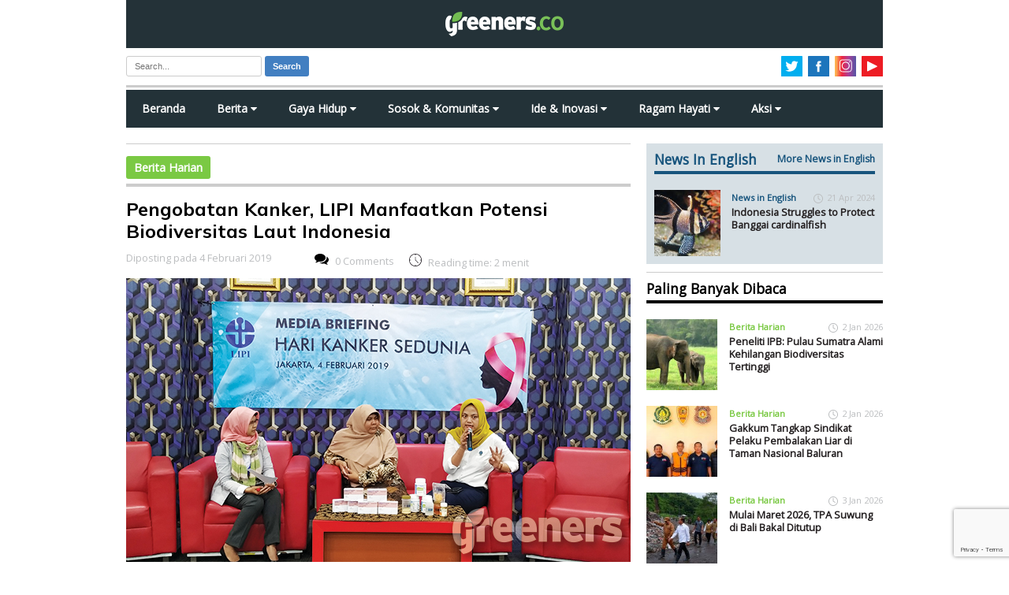

--- FILE ---
content_type: text/html; charset=UTF-8
request_url: https://www.greeners.co/berita/pengobatan-kanker-lipi-manfaatkan-potensi-biodiversitas-laut-indonesia/
body_size: 35592
content:
<!doctype html>
<html lang="en" class="no-js">
<head><style>img.lazy{min-height:1px}</style><link rel="preload" href="https://www.greeners.co/wp-content/plugins/w3-total-cache/pub/js/lazyload.min.js" as="script">
	<meta charset="utf-8" />
	
	<meta name="viewport" content="width=device-width, initial-scale=1">
	<meta content='137117149657524' property='fb:app_id'/>
	<link rel="preconnect" href="https://fonts.googleapis.com">
	<link rel="preconnect" href="https://fonts.gstatic.com" crossorigin>
	<link href="https://fonts.googleapis.com/css2?family=Mulish:ital,wght@0,600;0,700;1,400&display=swap" rel="stylesheet">
	<link href="https://fonts.googleapis.com/css?family=Open+Sans" rel="stylesheet">	
	<link rel="stylesheet" href="https://cdnjs.cloudflare.com/ajax/libs/font-awesome/4.7.0/css/font-awesome.min.css">
	<link rel="shortcut icon" href="https://www.greeners.co/wp-content/themes/greeners19/favicon.ico" type="image/x-icon"/>
	<link rel="stylesheet" href="https://www.greeners.co/wp-content/themes/greeners19/style.css">
	<script src="https://ajax.googleapis.com/ajax/libs/jquery/1.11.2/jquery.min.js"></script>
	<script src="https://www.greeners.co/wp-content/themes/greeners19/js/modernizr.js"></script>		
			<style type="text/css">
					.heateor_sss_button_instagram span.heateor_sss_svg,a.heateor_sss_instagram span.heateor_sss_svg{background:radial-gradient(circle at 30% 107%,#fdf497 0,#fdf497 5%,#fd5949 45%,#d6249f 60%,#285aeb 90%)}
											.heateor_sss_horizontal_sharing .heateor_sss_svg,.heateor_sss_standard_follow_icons_container .heateor_sss_svg{
							color: #fff;
						border-width: 0px;
			border-style: solid;
			border-color: transparent;
		}
					.heateor_sss_horizontal_sharing .heateorSssTCBackground{
				color:#666;
			}
					.heateor_sss_horizontal_sharing span.heateor_sss_svg:hover,.heateor_sss_standard_follow_icons_container span.heateor_sss_svg:hover{
						border-color: transparent;
		}
		.heateor_sss_vertical_sharing span.heateor_sss_svg,.heateor_sss_floating_follow_icons_container span.heateor_sss_svg{
							color: #fff;
						border-width: 0px;
			border-style: solid;
			border-color: transparent;
		}
				.heateor_sss_vertical_sharing .heateorSssTCBackground{
			color:#666;
		}
						.heateor_sss_vertical_sharing span.heateor_sss_svg:hover,.heateor_sss_floating_follow_icons_container span.heateor_sss_svg:hover{
						border-color: transparent;
		}
		@media screen and (max-width:783px) {.heateor_sss_vertical_sharing{display:none!important}}		</style>
		<meta name='robots' content='index, follow, max-image-preview:large, max-snippet:-1, max-video-preview:-1' />

	<!-- This site is optimized with the Yoast SEO plugin v20.10 - https://yoast.com/wordpress/plugins/seo/ -->
	<title>Pengobatan Kanker, LIPI Manfaatkan Potensi Biodiversitas Laut Indonesia - Greeners.Co</title>
	<meta name="description" content="Melalui Pusat Penelitian Oseanografi, LIPI berkomitmen untuk meneliti dan mengembangkan bahan aktif dari organisme laut sebagai agen antikanker serta sumber pangan untuk mencegah penyakit kanker." />
	<link rel="canonical" href="https://www.greeners.co/berita/pengobatan-kanker-lipi-manfaatkan-potensi-biodiversitas-laut-indonesia/" />
	<meta property="og:locale" content="id_ID" />
	<meta property="og:type" content="article" />
	<meta property="og:title" content="Pengobatan Kanker, LIPI Manfaatkan Potensi Biodiversitas Laut Indonesia - Greeners.Co" />
	<meta property="og:description" content="Melalui Pusat Penelitian Oseanografi, LIPI berkomitmen untuk meneliti dan mengembangkan bahan aktif dari organisme laut sebagai agen antikanker serta sumber pangan untuk mencegah penyakit kanker." />
	<meta property="og:url" content="https://www.greeners.co/berita/pengobatan-kanker-lipi-manfaatkan-potensi-biodiversitas-laut-indonesia/" />
	<meta property="og:site_name" content="Greeners.Co" />
	<meta property="article:publisher" content="https://www.facebook.com/GreenersMagazine" />
	<meta property="article:modified_time" content="2019-02-18T05:58:25+00:00" />
	<meta property="og:image" content="https://www.greeners.co/wp-content/uploads/2019/02/Pengobatan-Kanker-LIPI-Manfaatkan-Potensi-Biodiversitas-Laut-Indonesia.jpg" />
	<meta property="og:image:width" content="640" />
	<meta property="og:image:height" content="360" />
	<meta property="og:image:type" content="image/jpeg" />
	<meta name="twitter:card" content="summary_large_image" />
	<meta name="twitter:site" content="@greeners_id" />
	<meta name="twitter:label1" content="Estimasi waktu membaca" />
	<meta name="twitter:data1" content="2 menit" />
	<script type="application/ld+json" class="yoast-schema-graph">{"@context":"https://schema.org","@graph":[{"@type":"WebPage","@id":"https://www.greeners.co/berita/pengobatan-kanker-lipi-manfaatkan-potensi-biodiversitas-laut-indonesia/","url":"https://www.greeners.co/berita/pengobatan-kanker-lipi-manfaatkan-potensi-biodiversitas-laut-indonesia/","name":"Pengobatan Kanker, LIPI Manfaatkan Potensi Biodiversitas Laut Indonesia - Greeners.Co","isPartOf":{"@id":"https://www.greeners.co/#website"},"primaryImageOfPage":{"@id":"https://www.greeners.co/berita/pengobatan-kanker-lipi-manfaatkan-potensi-biodiversitas-laut-indonesia/#primaryimage"},"image":{"@id":"https://www.greeners.co/berita/pengobatan-kanker-lipi-manfaatkan-potensi-biodiversitas-laut-indonesia/#primaryimage"},"thumbnailUrl":"https://www.greeners.co/wp-content/uploads/2019/02/Pengobatan-Kanker-LIPI-Manfaatkan-Potensi-Biodiversitas-Laut-Indonesia.jpg","datePublished":"2019-02-04T09:19:52+00:00","dateModified":"2019-02-18T05:58:25+00:00","description":"Melalui Pusat Penelitian Oseanografi, LIPI berkomitmen untuk meneliti dan mengembangkan bahan aktif dari organisme laut sebagai agen antikanker serta sumber pangan untuk mencegah penyakit kanker.","breadcrumb":{"@id":"https://www.greeners.co/berita/pengobatan-kanker-lipi-manfaatkan-potensi-biodiversitas-laut-indonesia/#breadcrumb"},"inLanguage":"id","potentialAction":[{"@type":"ReadAction","target":["https://www.greeners.co/berita/pengobatan-kanker-lipi-manfaatkan-potensi-biodiversitas-laut-indonesia/"]}]},{"@type":"ImageObject","inLanguage":"id","@id":"https://www.greeners.co/berita/pengobatan-kanker-lipi-manfaatkan-potensi-biodiversitas-laut-indonesia/#primaryimage","url":"https://www.greeners.co/wp-content/uploads/2019/02/Pengobatan-Kanker-LIPI-Manfaatkan-Potensi-Biodiversitas-Laut-Indonesia.jpg","contentUrl":"https://www.greeners.co/wp-content/uploads/2019/02/Pengobatan-Kanker-LIPI-Manfaatkan-Potensi-Biodiversitas-Laut-Indonesia.jpg","width":640,"height":360,"caption":"Ratih Pangestuti, Peneliti Pusat Penelitian Oseanografi LIPI (paling kanan), memaparkan potensi keanekaragaman hayati laut Indonesia untuk pengobatan kanker di Media Center LIPI, Jakarta, Senin (04/02/2019). Foto: greeners.co/Dewi Purningsih"},{"@type":"BreadcrumbList","@id":"https://www.greeners.co/berita/pengobatan-kanker-lipi-manfaatkan-potensi-biodiversitas-laut-indonesia/#breadcrumb","itemListElement":[{"@type":"ListItem","position":1,"name":"Home","item":"https://www.greeners.co/"},{"@type":"ListItem","position":2,"name":"Berita","item":"https://www.greeners.co/berita/"},{"@type":"ListItem","position":3,"name":"Pengobatan Kanker, LIPI Manfaatkan Potensi Biodiversitas Laut Indonesia"}]},{"@type":"WebSite","@id":"https://www.greeners.co/#website","url":"https://www.greeners.co/","name":"Greeners.Co","description":"Media Online Lingkungan Hidup Indonesia","publisher":{"@id":"https://www.greeners.co/#organization"},"potentialAction":[{"@type":"SearchAction","target":{"@type":"EntryPoint","urlTemplate":"https://www.greeners.co/?s={search_term_string}"},"query-input":"required name=search_term_string"}],"inLanguage":"id"},{"@type":"Organization","@id":"https://www.greeners.co/#organization","name":"Greeners.Co","url":"https://www.greeners.co/","logo":{"@type":"ImageObject","inLanguage":"id","@id":"https://www.greeners.co/#/schema/logo/image/","url":"https://www.greeners.co/wp-content/uploads/2016/06/10444785_801287459905639_3452576123732934080_n.jpg","contentUrl":"https://www.greeners.co/wp-content/uploads/2016/06/10444785_801287459905639_3452576123732934080_n.jpg","width":417,"height":417,"caption":"Greeners.Co"},"image":{"@id":"https://www.greeners.co/#/schema/logo/image/"},"sameAs":["https://www.facebook.com/GreenersMagazine","https://twitter.com/greeners_id","https://www.instagram.com/greeners.co/","https://www.youtube.com/channel/UC0XiDCFQRjMvtl4sEYry-1Q"]}]}</script>
	<!-- / Yoast SEO plugin. -->


<link rel="alternate" type="application/rss+xml" title="Greeners.Co &raquo; Pengobatan Kanker, LIPI Manfaatkan Potensi Biodiversitas Laut Indonesia Umpan Komentar" href="https://www.greeners.co/berita/pengobatan-kanker-lipi-manfaatkan-potensi-biodiversitas-laut-indonesia/feed/" />
		<!-- This site uses the Google Analytics by MonsterInsights plugin v8.18 - Using Analytics tracking - https://www.monsterinsights.com/ -->
							<script src="//www.googletagmanager.com/gtag/js?id=G-1P7EJ19HBC"  data-cfasync="false" data-wpfc-render="false" type="text/javascript" async></script>
			<script data-cfasync="false" data-wpfc-render="false" type="text/javascript">
				var mi_version = '8.18';
				var mi_track_user = true;
				var mi_no_track_reason = '';
				
								var disableStrs = [
										'ga-disable-G-1P7EJ19HBC',
									];

				/* Function to detect opted out users */
				function __gtagTrackerIsOptedOut() {
					for (var index = 0; index < disableStrs.length; index++) {
						if (document.cookie.indexOf(disableStrs[index] + '=true') > -1) {
							return true;
						}
					}

					return false;
				}

				/* Disable tracking if the opt-out cookie exists. */
				if (__gtagTrackerIsOptedOut()) {
					for (var index = 0; index < disableStrs.length; index++) {
						window[disableStrs[index]] = true;
					}
				}

				/* Opt-out function */
				function __gtagTrackerOptout() {
					for (var index = 0; index < disableStrs.length; index++) {
						document.cookie = disableStrs[index] + '=true; expires=Thu, 31 Dec 2099 23:59:59 UTC; path=/';
						window[disableStrs[index]] = true;
					}
				}

				if ('undefined' === typeof gaOptout) {
					function gaOptout() {
						__gtagTrackerOptout();
					}
				}
								window.dataLayer = window.dataLayer || [];

				window.MonsterInsightsDualTracker = {
					helpers: {},
					trackers: {},
				};
				if (mi_track_user) {
					function __gtagDataLayer() {
						dataLayer.push(arguments);
					}

					function __gtagTracker(type, name, parameters) {
						if (!parameters) {
							parameters = {};
						}

						if (parameters.send_to) {
							__gtagDataLayer.apply(null, arguments);
							return;
						}

						if (type === 'event') {
														parameters.send_to = monsterinsights_frontend.v4_id;
							var hookName = name;
							if (typeof parameters['event_category'] !== 'undefined') {
								hookName = parameters['event_category'] + ':' + name;
							}

							if (typeof MonsterInsightsDualTracker.trackers[hookName] !== 'undefined') {
								MonsterInsightsDualTracker.trackers[hookName](parameters);
							} else {
								__gtagDataLayer('event', name, parameters);
							}
							
						} else {
							__gtagDataLayer.apply(null, arguments);
						}
					}

					__gtagTracker('js', new Date());
					__gtagTracker('set', {
						'developer_id.dZGIzZG': true,
											});
										__gtagTracker('config', 'G-1P7EJ19HBC', {"forceSSL":"true","link_attribution":"true"} );
															window.gtag = __gtagTracker;										(function () {
						/* https://developers.google.com/analytics/devguides/collection/analyticsjs/ */
						/* ga and __gaTracker compatibility shim. */
						var noopfn = function () {
							return null;
						};
						var newtracker = function () {
							return new Tracker();
						};
						var Tracker = function () {
							return null;
						};
						var p = Tracker.prototype;
						p.get = noopfn;
						p.set = noopfn;
						p.send = function () {
							var args = Array.prototype.slice.call(arguments);
							args.unshift('send');
							__gaTracker.apply(null, args);
						};
						var __gaTracker = function () {
							var len = arguments.length;
							if (len === 0) {
								return;
							}
							var f = arguments[len - 1];
							if (typeof f !== 'object' || f === null || typeof f.hitCallback !== 'function') {
								if ('send' === arguments[0]) {
									var hitConverted, hitObject = false, action;
									if ('event' === arguments[1]) {
										if ('undefined' !== typeof arguments[3]) {
											hitObject = {
												'eventAction': arguments[3],
												'eventCategory': arguments[2],
												'eventLabel': arguments[4],
												'value': arguments[5] ? arguments[5] : 1,
											}
										}
									}
									if ('pageview' === arguments[1]) {
										if ('undefined' !== typeof arguments[2]) {
											hitObject = {
												'eventAction': 'page_view',
												'page_path': arguments[2],
											}
										}
									}
									if (typeof arguments[2] === 'object') {
										hitObject = arguments[2];
									}
									if (typeof arguments[5] === 'object') {
										Object.assign(hitObject, arguments[5]);
									}
									if ('undefined' !== typeof arguments[1].hitType) {
										hitObject = arguments[1];
										if ('pageview' === hitObject.hitType) {
											hitObject.eventAction = 'page_view';
										}
									}
									if (hitObject) {
										action = 'timing' === arguments[1].hitType ? 'timing_complete' : hitObject.eventAction;
										hitConverted = mapArgs(hitObject);
										__gtagTracker('event', action, hitConverted);
									}
								}
								return;
							}

							function mapArgs(args) {
								var arg, hit = {};
								var gaMap = {
									'eventCategory': 'event_category',
									'eventAction': 'event_action',
									'eventLabel': 'event_label',
									'eventValue': 'event_value',
									'nonInteraction': 'non_interaction',
									'timingCategory': 'event_category',
									'timingVar': 'name',
									'timingValue': 'value',
									'timingLabel': 'event_label',
									'page': 'page_path',
									'location': 'page_location',
									'title': 'page_title',
								};
								for (arg in args) {
																		if (!(!args.hasOwnProperty(arg) || !gaMap.hasOwnProperty(arg))) {
										hit[gaMap[arg]] = args[arg];
									} else {
										hit[arg] = args[arg];
									}
								}
								return hit;
							}

							try {
								f.hitCallback();
							} catch (ex) {
							}
						};
						__gaTracker.create = newtracker;
						__gaTracker.getByName = newtracker;
						__gaTracker.getAll = function () {
							return [];
						};
						__gaTracker.remove = noopfn;
						__gaTracker.loaded = true;
						window['__gaTracker'] = __gaTracker;
					})();
									} else {
										console.log("");
					(function () {
						function __gtagTracker() {
							return null;
						}

						window['__gtagTracker'] = __gtagTracker;
						window['gtag'] = __gtagTracker;
					})();
									}
			</script>
				<!-- / Google Analytics by MonsterInsights -->
		<link rel='stylesheet' id='sbi_styles-css' href='https://www.greeners.co/wp-content/plugins/instagram-feed/css/sbi-styles.min.css?ver=6.1.6' type='text/css' media='all' />
<link rel='stylesheet' id='wp-block-library-css' href='https://www.greeners.co/wp-includes/css/dist/block-library/style.min.css?ver=5aa93afb2653c7feea315ba367b954b6' type='text/css' media='all' />
<style id='classic-theme-styles-inline-css' type='text/css'>
/*! This file is auto-generated */
.wp-block-button__link{color:#fff;background-color:#32373c;border-radius:9999px;box-shadow:none;text-decoration:none;padding:calc(.667em + 2px) calc(1.333em + 2px);font-size:1.125em}.wp-block-file__button{background:#32373c;color:#fff;text-decoration:none}
</style>
<style id='global-styles-inline-css' type='text/css'>
body{--wp--preset--color--black: #000000;--wp--preset--color--cyan-bluish-gray: #abb8c3;--wp--preset--color--white: #ffffff;--wp--preset--color--pale-pink: #f78da7;--wp--preset--color--vivid-red: #cf2e2e;--wp--preset--color--luminous-vivid-orange: #ff6900;--wp--preset--color--luminous-vivid-amber: #fcb900;--wp--preset--color--light-green-cyan: #7bdcb5;--wp--preset--color--vivid-green-cyan: #00d084;--wp--preset--color--pale-cyan-blue: #8ed1fc;--wp--preset--color--vivid-cyan-blue: #0693e3;--wp--preset--color--vivid-purple: #9b51e0;--wp--preset--gradient--vivid-cyan-blue-to-vivid-purple: linear-gradient(135deg,rgba(6,147,227,1) 0%,rgb(155,81,224) 100%);--wp--preset--gradient--light-green-cyan-to-vivid-green-cyan: linear-gradient(135deg,rgb(122,220,180) 0%,rgb(0,208,130) 100%);--wp--preset--gradient--luminous-vivid-amber-to-luminous-vivid-orange: linear-gradient(135deg,rgba(252,185,0,1) 0%,rgba(255,105,0,1) 100%);--wp--preset--gradient--luminous-vivid-orange-to-vivid-red: linear-gradient(135deg,rgba(255,105,0,1) 0%,rgb(207,46,46) 100%);--wp--preset--gradient--very-light-gray-to-cyan-bluish-gray: linear-gradient(135deg,rgb(238,238,238) 0%,rgb(169,184,195) 100%);--wp--preset--gradient--cool-to-warm-spectrum: linear-gradient(135deg,rgb(74,234,220) 0%,rgb(151,120,209) 20%,rgb(207,42,186) 40%,rgb(238,44,130) 60%,rgb(251,105,98) 80%,rgb(254,248,76) 100%);--wp--preset--gradient--blush-light-purple: linear-gradient(135deg,rgb(255,206,236) 0%,rgb(152,150,240) 100%);--wp--preset--gradient--blush-bordeaux: linear-gradient(135deg,rgb(254,205,165) 0%,rgb(254,45,45) 50%,rgb(107,0,62) 100%);--wp--preset--gradient--luminous-dusk: linear-gradient(135deg,rgb(255,203,112) 0%,rgb(199,81,192) 50%,rgb(65,88,208) 100%);--wp--preset--gradient--pale-ocean: linear-gradient(135deg,rgb(255,245,203) 0%,rgb(182,227,212) 50%,rgb(51,167,181) 100%);--wp--preset--gradient--electric-grass: linear-gradient(135deg,rgb(202,248,128) 0%,rgb(113,206,126) 100%);--wp--preset--gradient--midnight: linear-gradient(135deg,rgb(2,3,129) 0%,rgb(40,116,252) 100%);--wp--preset--font-size--small: 13px;--wp--preset--font-size--medium: 20px;--wp--preset--font-size--large: 36px;--wp--preset--font-size--x-large: 42px;--wp--preset--spacing--20: 0.44rem;--wp--preset--spacing--30: 0.67rem;--wp--preset--spacing--40: 1rem;--wp--preset--spacing--50: 1.5rem;--wp--preset--spacing--60: 2.25rem;--wp--preset--spacing--70: 3.38rem;--wp--preset--spacing--80: 5.06rem;--wp--preset--shadow--natural: 6px 6px 9px rgba(0, 0, 0, 0.2);--wp--preset--shadow--deep: 12px 12px 50px rgba(0, 0, 0, 0.4);--wp--preset--shadow--sharp: 6px 6px 0px rgba(0, 0, 0, 0.2);--wp--preset--shadow--outlined: 6px 6px 0px -3px rgba(255, 255, 255, 1), 6px 6px rgba(0, 0, 0, 1);--wp--preset--shadow--crisp: 6px 6px 0px rgba(0, 0, 0, 1);}:where(.is-layout-flex){gap: 0.5em;}:where(.is-layout-grid){gap: 0.5em;}body .is-layout-flow > .alignleft{float: left;margin-inline-start: 0;margin-inline-end: 2em;}body .is-layout-flow > .alignright{float: right;margin-inline-start: 2em;margin-inline-end: 0;}body .is-layout-flow > .aligncenter{margin-left: auto !important;margin-right: auto !important;}body .is-layout-constrained > .alignleft{float: left;margin-inline-start: 0;margin-inline-end: 2em;}body .is-layout-constrained > .alignright{float: right;margin-inline-start: 2em;margin-inline-end: 0;}body .is-layout-constrained > .aligncenter{margin-left: auto !important;margin-right: auto !important;}body .is-layout-constrained > :where(:not(.alignleft):not(.alignright):not(.alignfull)){max-width: var(--wp--style--global--content-size);margin-left: auto !important;margin-right: auto !important;}body .is-layout-constrained > .alignwide{max-width: var(--wp--style--global--wide-size);}body .is-layout-flex{display: flex;}body .is-layout-flex{flex-wrap: wrap;align-items: center;}body .is-layout-flex > *{margin: 0;}body .is-layout-grid{display: grid;}body .is-layout-grid > *{margin: 0;}:where(.wp-block-columns.is-layout-flex){gap: 2em;}:where(.wp-block-columns.is-layout-grid){gap: 2em;}:where(.wp-block-post-template.is-layout-flex){gap: 1.25em;}:where(.wp-block-post-template.is-layout-grid){gap: 1.25em;}.has-black-color{color: var(--wp--preset--color--black) !important;}.has-cyan-bluish-gray-color{color: var(--wp--preset--color--cyan-bluish-gray) !important;}.has-white-color{color: var(--wp--preset--color--white) !important;}.has-pale-pink-color{color: var(--wp--preset--color--pale-pink) !important;}.has-vivid-red-color{color: var(--wp--preset--color--vivid-red) !important;}.has-luminous-vivid-orange-color{color: var(--wp--preset--color--luminous-vivid-orange) !important;}.has-luminous-vivid-amber-color{color: var(--wp--preset--color--luminous-vivid-amber) !important;}.has-light-green-cyan-color{color: var(--wp--preset--color--light-green-cyan) !important;}.has-vivid-green-cyan-color{color: var(--wp--preset--color--vivid-green-cyan) !important;}.has-pale-cyan-blue-color{color: var(--wp--preset--color--pale-cyan-blue) !important;}.has-vivid-cyan-blue-color{color: var(--wp--preset--color--vivid-cyan-blue) !important;}.has-vivid-purple-color{color: var(--wp--preset--color--vivid-purple) !important;}.has-black-background-color{background-color: var(--wp--preset--color--black) !important;}.has-cyan-bluish-gray-background-color{background-color: var(--wp--preset--color--cyan-bluish-gray) !important;}.has-white-background-color{background-color: var(--wp--preset--color--white) !important;}.has-pale-pink-background-color{background-color: var(--wp--preset--color--pale-pink) !important;}.has-vivid-red-background-color{background-color: var(--wp--preset--color--vivid-red) !important;}.has-luminous-vivid-orange-background-color{background-color: var(--wp--preset--color--luminous-vivid-orange) !important;}.has-luminous-vivid-amber-background-color{background-color: var(--wp--preset--color--luminous-vivid-amber) !important;}.has-light-green-cyan-background-color{background-color: var(--wp--preset--color--light-green-cyan) !important;}.has-vivid-green-cyan-background-color{background-color: var(--wp--preset--color--vivid-green-cyan) !important;}.has-pale-cyan-blue-background-color{background-color: var(--wp--preset--color--pale-cyan-blue) !important;}.has-vivid-cyan-blue-background-color{background-color: var(--wp--preset--color--vivid-cyan-blue) !important;}.has-vivid-purple-background-color{background-color: var(--wp--preset--color--vivid-purple) !important;}.has-black-border-color{border-color: var(--wp--preset--color--black) !important;}.has-cyan-bluish-gray-border-color{border-color: var(--wp--preset--color--cyan-bluish-gray) !important;}.has-white-border-color{border-color: var(--wp--preset--color--white) !important;}.has-pale-pink-border-color{border-color: var(--wp--preset--color--pale-pink) !important;}.has-vivid-red-border-color{border-color: var(--wp--preset--color--vivid-red) !important;}.has-luminous-vivid-orange-border-color{border-color: var(--wp--preset--color--luminous-vivid-orange) !important;}.has-luminous-vivid-amber-border-color{border-color: var(--wp--preset--color--luminous-vivid-amber) !important;}.has-light-green-cyan-border-color{border-color: var(--wp--preset--color--light-green-cyan) !important;}.has-vivid-green-cyan-border-color{border-color: var(--wp--preset--color--vivid-green-cyan) !important;}.has-pale-cyan-blue-border-color{border-color: var(--wp--preset--color--pale-cyan-blue) !important;}.has-vivid-cyan-blue-border-color{border-color: var(--wp--preset--color--vivid-cyan-blue) !important;}.has-vivid-purple-border-color{border-color: var(--wp--preset--color--vivid-purple) !important;}.has-vivid-cyan-blue-to-vivid-purple-gradient-background{background: var(--wp--preset--gradient--vivid-cyan-blue-to-vivid-purple) !important;}.has-light-green-cyan-to-vivid-green-cyan-gradient-background{background: var(--wp--preset--gradient--light-green-cyan-to-vivid-green-cyan) !important;}.has-luminous-vivid-amber-to-luminous-vivid-orange-gradient-background{background: var(--wp--preset--gradient--luminous-vivid-amber-to-luminous-vivid-orange) !important;}.has-luminous-vivid-orange-to-vivid-red-gradient-background{background: var(--wp--preset--gradient--luminous-vivid-orange-to-vivid-red) !important;}.has-very-light-gray-to-cyan-bluish-gray-gradient-background{background: var(--wp--preset--gradient--very-light-gray-to-cyan-bluish-gray) !important;}.has-cool-to-warm-spectrum-gradient-background{background: var(--wp--preset--gradient--cool-to-warm-spectrum) !important;}.has-blush-light-purple-gradient-background{background: var(--wp--preset--gradient--blush-light-purple) !important;}.has-blush-bordeaux-gradient-background{background: var(--wp--preset--gradient--blush-bordeaux) !important;}.has-luminous-dusk-gradient-background{background: var(--wp--preset--gradient--luminous-dusk) !important;}.has-pale-ocean-gradient-background{background: var(--wp--preset--gradient--pale-ocean) !important;}.has-electric-grass-gradient-background{background: var(--wp--preset--gradient--electric-grass) !important;}.has-midnight-gradient-background{background: var(--wp--preset--gradient--midnight) !important;}.has-small-font-size{font-size: var(--wp--preset--font-size--small) !important;}.has-medium-font-size{font-size: var(--wp--preset--font-size--medium) !important;}.has-large-font-size{font-size: var(--wp--preset--font-size--large) !important;}.has-x-large-font-size{font-size: var(--wp--preset--font-size--x-large) !important;}
.wp-block-navigation a:where(:not(.wp-element-button)){color: inherit;}
:where(.wp-block-post-template.is-layout-flex){gap: 1.25em;}:where(.wp-block-post-template.is-layout-grid){gap: 1.25em;}
:where(.wp-block-columns.is-layout-flex){gap: 2em;}:where(.wp-block-columns.is-layout-grid){gap: 2em;}
.wp-block-pullquote{font-size: 1.5em;line-height: 1.6;}
</style>
<link rel='stylesheet' id='contact-form-7-css' href='https://www.greeners.co/wp-content/plugins/contact-form-7/includes/css/styles.css?ver=5.7.7' type='text/css' media='all' />
<link rel='stylesheet' id='ppress-frontend-css' href='https://www.greeners.co/wp-content/plugins/wp-user-avatar/assets/css/frontend.min.css?ver=4.11.0' type='text/css' media='all' />
<link rel='stylesheet' id='ppress-flatpickr-css' href='https://www.greeners.co/wp-content/plugins/wp-user-avatar/assets/flatpickr/flatpickr.min.css?ver=4.11.0' type='text/css' media='all' />
<link rel='stylesheet' id='ppress-select2-css' href='https://www.greeners.co/wp-content/plugins/wp-user-avatar/assets/select2/select2.min.css?ver=5aa93afb2653c7feea315ba367b954b6' type='text/css' media='all' />
<link rel='stylesheet' id='wp-pagenavi-css' href='https://www.greeners.co/wp-content/plugins/wp-pagenavi/pagenavi-css.css?ver=2.70' type='text/css' media='all' />
<link rel='stylesheet' id='heateor_sss_frontend_css-css' href='https://www.greeners.co/wp-content/plugins/sassy-social-share/public/css/sassy-social-share-public.css?ver=3.3.52' type='text/css' media='all' />
<script type='text/javascript' src='https://www.greeners.co/wp-content/plugins/google-analytics-for-wordpress/assets/js/frontend-gtag.min.js?ver=8.18' id='monsterinsights-frontend-script-js'></script>
<script data-cfasync="false" data-wpfc-render="false" type="text/javascript" id='monsterinsights-frontend-script-js-extra'>/* <![CDATA[ */
var monsterinsights_frontend = {"js_events_tracking":"true","download_extensions":"doc,pdf,ppt,zip,xls,docx,pptx,xlsx","inbound_paths":"[{\"path\":\"\\\/go\\\/\",\"label\":\"affiliate\"},{\"path\":\"\\\/recommend\\\/\",\"label\":\"affiliate\"}]","home_url":"https:\/\/www.greeners.co","hash_tracking":"false","v4_id":"G-1P7EJ19HBC"};/* ]]> */
</script>
<script type='text/javascript' src='https://www.greeners.co/wp-includes/js/jquery/jquery.min.js?ver=3.7.0' id='jquery-core-js'></script>
<script type='text/javascript' src='https://www.greeners.co/wp-includes/js/jquery/jquery-migrate.min.js?ver=3.4.1' id='jquery-migrate-js'></script>
<script type='text/javascript' src='https://www.greeners.co/wp-content/plugins/wp-user-avatar/assets/flatpickr/flatpickr.min.js?ver=4.11.0' id='ppress-flatpickr-js'></script>
<script type='text/javascript' src='https://www.greeners.co/wp-content/plugins/wp-user-avatar/assets/select2/select2.min.js?ver=4.11.0' id='ppress-select2-js'></script>
<script id="heateor_sss_sharing_js-js-before" type="text/javascript">
function heateorSssLoadEvent(e) {var t=window.onload;if (typeof window.onload!="function") {window.onload=e}else{window.onload=function() {t();e()}}};	var heateorSssSharingAjaxUrl = 'https://www.greeners.co/wp-admin/admin-ajax.php', heateorSssCloseIconPath = 'https://www.greeners.co/wp-content/plugins/sassy-social-share/public/../images/close.png', heateorSssPluginIconPath = 'https://www.greeners.co/wp-content/plugins/sassy-social-share/public/../images/logo.png', heateorSssHorizontalSharingCountEnable = 0, heateorSssVerticalSharingCountEnable = 0, heateorSssSharingOffset = -10; var heateorSssMobileStickySharingEnabled = 0;var heateorSssCopyLinkMessage = "Link copied.";var heateorSssUrlCountFetched = [], heateorSssSharesText = 'Shares', heateorSssShareText = 'Share';function heateorSssPopup(e) {window.open(e,"popUpWindow","height=400,width=600,left=400,top=100,resizable,scrollbars,toolbar=0,personalbar=0,menubar=no,location=no,directories=no,status")}
</script>
<script type='text/javascript' src='https://www.greeners.co/wp-content/plugins/sassy-social-share/public/js/sassy-social-share-public.js?ver=3.3.52' id='heateor_sss_sharing_js-js'></script>
<link rel="https://api.w.org/" href="https://www.greeners.co/wp-json/" /><link rel="alternate" type="application/json+oembed" href="https://www.greeners.co/wp-json/oembed/1.0/embed?url=https%3A%2F%2Fwww.greeners.co%2Fberita%2Fpengobatan-kanker-lipi-manfaatkan-potensi-biodiversitas-laut-indonesia%2F" />
<link rel="alternate" type="text/xml+oembed" href="https://www.greeners.co/wp-json/oembed/1.0/embed?url=https%3A%2F%2Fwww.greeners.co%2Fberita%2Fpengobatan-kanker-lipi-manfaatkan-potensi-biodiversitas-laut-indonesia%2F&#038;format=xml" />
	<!--[if lt IE 9]>
		<script src="https://html5shim.googlecode.com/svn/trunk/html5.js"></script>
	<![endif]-->
	<!--[if lt IE 9]>
		<script src="https://css3-mediaqueries-js.googlecode.com/svn/trunk/css3-mediaqueries.js"></script>
	<![endif]-->
</head>
<body data-rsssl=1>
<script>
  window.fbAsyncInit = function() {
    FB.init({
      appId      : '137117149657524',
      xfbml      : true,
      version    : 'v2.12'
    });
    FB.AppEvents.logPageView();
  };

  (function(d, s, id){
     var js, fjs = d.getElementsByTagName(s)[0];
     if (d.getElementById(id)) {return;}
     js = d.createElement(s); js.id = id;
     js.src = "https://connect.facebook.net/en_US/sdk.js";
     fjs.parentNode.insertBefore(js, fjs);
   }(document, 'script', 'facebook-jssdk'));
</script>
<div id="main-wrapper">
<div id="wrapper">
	<header id="main-header" >		
		<div class="logo-wrap">
			<a href="https://www.greeners.co"><img class="lazy" id="main-logo" alt="Greeners.co" src="data:image/svg+xml,%3Csvg%20xmlns='http://www.w3.org/2000/svg'%20viewBox='0%200%201%201'%3E%3C/svg%3E" data-src="https://www.greeners.co/wp-content/themes/greeners19/images/greeners-logo.png" /></a>
			<div class="container menu-mobile" onclick="myFunction(this)">
			  <div class="bar1"></div>
			  <div class="bar2"></div>
			  <div class="bar3"></div>
			</div>
		</div>		
		<div class="header-tools">			
			<div class="search-form">				
				<form class="form-wrapper cf" action="https://www.greeners.co" method="get">
	
	<input type="text" value="" name="s" id="s" placeholder="Search..." required>	
	<button type="submit">Search</button>
</form>			</div>
			<ul class="social-tools-atas">
				<li><a href="https://www.youtube.com/channel/UC0XiDCFQRjMvtl4sEYry-1Q" class="youtube" target="_blank"><img class="lazy" src="data:image/svg+xml,%3Csvg%20xmlns='http://www.w3.org/2000/svg'%20viewBox='0%200%201%201'%3E%3C/svg%3E" data-src="https://www.greeners.co/wp-content/themes/greeners19/images/youtube.svg" alt="youtube" /></a></li>				
				<li><a href="http://instagram.com/greeners.co" class="instagram" target="_blank"><img class="lazy" src="data:image/svg+xml,%3Csvg%20xmlns='http://www.w3.org/2000/svg'%20viewBox='0%200%201%201'%3E%3C/svg%3E" data-src="https://www.greeners.co/wp-content/themes/greeners19/images/instagram.svg" alt="instagram" /></a></li>
				<li><a href="https://www.facebook.com/GreenersMagazine" class="facebook" target="_blank"><img class="lazy" src="data:image/svg+xml,%3Csvg%20xmlns='http://www.w3.org/2000/svg'%20viewBox='0%200%201%201'%3E%3C/svg%3E" data-src="https://www.greeners.co/wp-content/themes/greeners19/images/facebook.svg" alt="facebook" /></a></li>
				<li><a href="https://twitter.com/Greeners_ID" class="twitter" target="_blank"><img class="lazy" src="data:image/svg+xml,%3Csvg%20xmlns='http://www.w3.org/2000/svg'%20viewBox='0%200%201%201'%3E%3C/svg%3E" data-src="https://www.greeners.co/wp-content/themes/greeners19/images/twitter.svg" alt="twitter" /></a></li>					
			</ul>
		</div>		
		<ul class="cd-accordion-menu animated">
			<li><a href="https://www.greeners.co">Home</a></li>
			<li class="has-children">
				<input type="checkbox" name ="group-1" id="group-1">
				<label for="group-1">Berita</label>
				<ul>
					<li><a href="https://www.greeners.co/berita/category/berita-harian/">Berita Harian</a></li>
					<li><a href="https://www.greeners.co/berita/category/editorial/">Editorial</a></li>
					<li><a href="https://www.greeners.co/english/">News In English</a></li>
				</ul>
			</li>
			<li class="has-children">
				<input type="checkbox" name ="group-2" id="group-2">
				<label for="group-2">Gaya Hidup</label>
				<ul>
					<li><a href="https://www.greeners.co/gaya-hidup/category/famous-opinion/">Famous Opinion</a></li>
					<li><a href="https://www.greeners.co/gaya-hidup/category/mode/">Mode</a></li>
					<li><a href="https://www.greeners.co/gaya-hidup/category/sehat/">Sehat</a></li>
					<li><a href="https://www.greeners.co/gaya-hidup/category/ulasan/">Ulasan</a></li>
					<li><a href="https://www.greeners.co/gaya-hidup/category/tips/">Tips</a></li>
					<li><a href="https://www.greeners.co/komenkamu/">Komen Kamu</a></li>
				</ul>
			</li>
			<li class="has-children">
				<input type="checkbox" name ="group-3" id="group-3">
				<label for="group-3">Sosok & Komunitas</label>
				<ul>
					<li><a href="https://www.greeners.co/sosok-komunitas/category/sosok/">Sosok</a></li>
					<li><a href="https://www.greeners.co/sosok-komunitas/category/komunitas/">Komunitas</a></li>					
				</ul>
			</li>
			<li><a href="https://www.greeners.co/ide-inovasi/">Ide & Inovasi</a></li>		
			<li class="has-children">
				<input type="checkbox" name ="group-5" id="group-5">
				<label for="group-5">Ragam Hayati</label>			
				<ul>
					<li><a href="https://www.greeners.co/flora-fauna/category/flora/">Flora</a></li>
					<li><a href="https://www.greeners.co/flora-fauna/category/fauna/">Fauna</a></li>
					<li><a href="https://www.greeners.co/flora-fauna/category/fungi/">Fungi</a></li>
				</ul>			
			</li>		
			<li><a href="https://www.greeners.co/aksi/">Aksi</a></li>
			<li><a href="https://www.greeners.co/about/">About Us</a></li>
		</ul> <!-- cd-accordion-menu -->		
		<!-- main-navigation -->
		<div class="navbar show-web">
		  <a class="beranda" href="https://www.greeners.co">Beranda</a>
		  <div class="dropdown">
			<a href="https://www.greeners.co/berita/" class="dropbtn">Berita
			  <i class="fa fa-caret-down"></i>
			</a>
			<div class="dropdown-content">
				<div class="submenu-wrap sub-menu-berita">				  
					<div class="column">
					  <a href="https://www.greeners.co/berita/category/berita-harian/">Berita Harian</a>
					  <a href="https://www.greeners.co/berita/category/editorial/">Editorial</a>
					  <a href="https://www.greeners.co/english/">News in English</a>
					</div>					
					<div class="list-wrapper">
																									
							<article class="post-48015 grn_berita type-grn_berita status-publish has-post-thumbnail hentry tag-gugatan-lingkungan tag-kerusakan-ekologis tag-klh tag-penegakan-hukum-lingkungan grn_berita_category-berita-harian" >
								<a href="https://www.greeners.co/berita/klh-gugat-enam-perusahaan-diduga-perusak-lingkungan-di-sumatra-utara/" title="KLH Gugat Enam Perusahaan Diduga Perusak Lingkungan di Sumatra Utara" ><img width="130" height="85" src="data:image/svg+xml,%3Csvg%20xmlns='http://www.w3.org/2000/svg'%20viewBox='0%200%20130%2085'%3E%3C/svg%3E" data-src="https://www.greeners.co/wp-content/uploads/2026/01/1-2026-01-19T133851.827-130x85.jpg" class="attachment-archive size-archive wp-post-image lazy" alt="KLH/BPLH menggugat enam perusahaan diduga merusak lingkungan Sumatra Utara dengan nilai gugatan Rp4,84 triliun. Foto: KLH/BPLH" decoding="async" data-srcset="https://www.greeners.co/wp-content/uploads/2026/01/1-2026-01-19T133851.827-130x85.jpg 130w, https://www.greeners.co/wp-content/uploads/2026/01/1-2026-01-19T133851.827-300x198.jpg 300w" data-sizes="(max-width: 130px) 100vw, 130px" /></a>
								<div class="category-time-container">
									<div class="category-entry">			<a href="https://www.greeners.co/berita/category/berita-harian/" class="grn-berita">
			Berita Harian		</a>
	</div>									
								</div>
								<div class="title"><a href="https://www.greeners.co/berita/klh-gugat-enam-perusahaan-diduga-perusak-lingkungan-di-sumatra-utara/" title="KLH Gugat Enam Perusahaan Diduga Perusak Lingkungan di Sumatra Utara" >KLH Gugat Enam Perusahaan Diduga Perusak Lingkungan di Sumatra Utara</a></div>
							</article>
																			
							<article class="post-48011 grn_berita type-grn_berita status-publish has-post-thumbnail hentry tag-bahaya-sinkhole tag-batugamping tag-fenomena-geologi tag-sinkhole grn_berita_category-berita-harian" >
								<a href="https://www.greeners.co/berita/peneliti-brin-ingatkan-bahaya-sinkhole-di-wilayah-batugamping/" title="Peneliti BRIN Ingatkan Bahaya Sinkhole di Wilayah Batugamping" ><img width="130" height="85" src="data:image/svg+xml,%3Csvg%20xmlns='http://www.w3.org/2000/svg'%20viewBox='0%200%20130%2085'%3E%3C/svg%3E" data-src="https://www.greeners.co/wp-content/uploads/2026/01/1-2026-01-19T122116.962-130x85.jpg" class="attachment-archive size-archive wp-post-image lazy" alt="Ilustrasi Sinkhole. Foto: Freepik" decoding="async" data-srcset="https://www.greeners.co/wp-content/uploads/2026/01/1-2026-01-19T122116.962-130x85.jpg 130w, https://www.greeners.co/wp-content/uploads/2026/01/1-2026-01-19T122116.962-300x198.jpg 300w" data-sizes="(max-width: 130px) 100vw, 130px" /></a>
								<div class="category-time-container">
									<div class="category-entry">			<a href="https://www.greeners.co/berita/category/berita-harian/" class="grn-berita">
			Berita Harian		</a>
	</div>									
								</div>
								<div class="title"><a href="https://www.greeners.co/berita/peneliti-brin-ingatkan-bahaya-sinkhole-di-wilayah-batugamping/" title="Peneliti BRIN Ingatkan Bahaya Sinkhole di Wilayah Batugamping" >Peneliti BRIN Ingatkan Bahaya Sinkhole di Wilayah Batugamping</a></div>
							</article>
																			
							<article class="post-48003 grn_berita type-grn_berita status-publish has-post-thumbnail hentry tag-banjir-aceh tag-bencana-ekologis tag-das-jambo-aye tag-kerusakan-das-jambo-aye tag-tata-kelola-lingkungan tag-walhi grn_berita_category-berita-harian" >
								<a href="https://www.greeners.co/berita/walhi-sebut-banjir-aceh-imbas-kerusakan-das-jambo-aye/" title="Walhi Sebut Banjir Aceh Imbas Kerusakan DAS Jambo Aye" ><img width="130" height="85" src="data:image/svg+xml,%3Csvg%20xmlns='http://www.w3.org/2000/svg'%20viewBox='0%200%20130%2085'%3E%3C/svg%3E" data-src="https://www.greeners.co/wp-content/uploads/2026/01/IMG-20260117-WA0027-130x85.jpg" class="attachment-archive size-archive wp-post-image lazy" alt="Walhi sebut banjir Aceh imbas kerusakan DAS Jambo Aye. Foto: Pemkab Bener Meriah" decoding="async" data-srcset="https://www.greeners.co/wp-content/uploads/2026/01/IMG-20260117-WA0027-130x85.jpg 130w, https://www.greeners.co/wp-content/uploads/2026/01/IMG-20260117-WA0027-300x198.jpg 300w" data-sizes="(max-width: 130px) 100vw, 130px" /></a>
								<div class="category-time-container">
									<div class="category-entry">			<a href="https://www.greeners.co/berita/category/berita-harian/" class="grn-berita">
			Berita Harian		</a>
	</div>									
								</div>
								<div class="title"><a href="https://www.greeners.co/berita/walhi-sebut-banjir-aceh-imbas-kerusakan-das-jambo-aye/" title="Walhi Sebut Banjir Aceh Imbas Kerusakan DAS Jambo Aye" >Walhi Sebut Banjir Aceh Imbas Kerusakan DAS Jambo Aye</a></div>
							</article>
																			
							<article class="post-48001 grn_berita type-grn_berita status-publish has-post-thumbnail hentry tag-hari-gerakan-satu-juta-pohon tag-manfaat-pohon tag-penanaman-pohon tag-peran-pohon tag-urban-farming grn_berita_category-berita-harian" >
								<a href="https://www.greeners.co/berita/barengi-semangat-menanam-pohon-dengan-literasi-dan-penguatan-kebijakan/" title="Barengi Semangat Menanam Pohon dengan Literasi dan Penguatan Kebijakan" ><img width="130" height="85" src="data:image/svg+xml,%3Csvg%20xmlns='http://www.w3.org/2000/svg'%20viewBox='0%200%20130%2085'%3E%3C/svg%3E" data-src="https://www.greeners.co/wp-content/uploads/2026/01/1-2026-01-15T120207.663-130x85.jpg" class="attachment-archive size-archive wp-post-image lazy" alt="Ilustrasi semangat menanam pohon. Foto: Freepik" decoding="async" data-srcset="https://www.greeners.co/wp-content/uploads/2026/01/1-2026-01-15T120207.663-130x85.jpg 130w, https://www.greeners.co/wp-content/uploads/2026/01/1-2026-01-15T120207.663-300x198.jpg 300w" data-sizes="(max-width: 130px) 100vw, 130px" /></a>
								<div class="category-time-container">
									<div class="category-entry">			<a href="https://www.greeners.co/berita/category/berita-harian/" class="grn-berita">
			Berita Harian		</a>
	</div>									
								</div>
								<div class="title"><a href="https://www.greeners.co/berita/barengi-semangat-menanam-pohon-dengan-literasi-dan-penguatan-kebijakan/" title="Barengi Semangat Menanam Pohon dengan Literasi dan Penguatan Kebijakan" >Barengi Semangat Menanam Pohon dengan Literasi dan Penguatan Kebijakan</a></div>
							</article>
																			
							<article class="post-47995 grn_berita type-grn_berita status-publish has-post-thumbnail hentry tag-kerja-sama-transisi-energi tag-komitmen-iklim tag-mitigasi-iklim tag-pembiayaan-transisi-energi tag-transisi-energi tag-unfccc grn_berita_category-berita-harian" >
								<a href="https://www.greeners.co/berita/as-keluar-unfccc-indonesia-perlu-cari-alternatif-pembiayaan-transisi-energi/" title="AS Keluar UNFCCC, Indonesia Perlu Cari Alternatif Pembiayaan Transisi Energi" ><img width="130" height="85" src="data:image/svg+xml,%3Csvg%20xmlns='http://www.w3.org/2000/svg'%20viewBox='0%200%20130%2085'%3E%3C/svg%3E" data-src="https://www.greeners.co/wp-content/uploads/2026/01/1-2026-01-12T190309.297-130x85.jpg" class="attachment-archive size-archive wp-post-image lazy" alt="AS keluar UNFCCC, Indonesia perlu mencari alternatif pembiayaan transisi energi. Foto: Freepik" decoding="async" data-srcset="https://www.greeners.co/wp-content/uploads/2026/01/1-2026-01-12T190309.297-130x85.jpg 130w, https://www.greeners.co/wp-content/uploads/2026/01/1-2026-01-12T190309.297-300x198.jpg 300w" data-sizes="(max-width: 130px) 100vw, 130px" /></a>
								<div class="category-time-container">
									<div class="category-entry">			<a href="https://www.greeners.co/berita/category/berita-harian/" class="grn-berita">
			Berita Harian		</a>
	</div>									
								</div>
								<div class="title"><a href="https://www.greeners.co/berita/as-keluar-unfccc-indonesia-perlu-cari-alternatif-pembiayaan-transisi-energi/" title="AS Keluar UNFCCC, Indonesia Perlu Cari Alternatif Pembiayaan Transisi Energi" >AS Keluar UNFCCC, Indonesia Perlu Cari Alternatif Pembiayaan Transisi Energi</a></div>
							</article>
										
											</div>				  
				</div>
			</div>
		  </div>
		  <div class="dropdown">
			<a href="https://www.greeners.co/gaya-hidup/" class="dropbtn gaya-hidup">Gaya Hidup
			  <i class="fa fa-caret-down"></i>
			</a>
			<div class="dropdown-content">
				<div class="submenu-wrap submenu-gaya">				 
					<div class="column">			
					  <a href="https://www.greeners.co/gaya-hidup/category/famous-opinion/">Famous Opinion</a>
					  <a href="https://www.greeners.co/gaya-hidup/category/mode/">Mode</a>
					  <a href="https://www.greeners.co/gaya-hidup/category/sehat/">Sehat</a>
					  <a href="https://www.greeners.co/gaya-hidup/category/ulasan/">Ulasan</a>
					  <a href="https://www.greeners.co/gaya-hidup/category/tips/">Tips</a>
					  <a href="https://www.greeners.co/komenkamu/">Komen Kamu</a>
					</div>
					<div class="list-wrapper">
																									
							<article class="post-48010 grn_gaya_hidup type-grn_gaya_hidup status-publish has-post-thumbnail hentry tag-makanan-kukus tag-nutrisi-dan-gizi tag-pangan-lokal tag-pola-makan-sehat grn_gaya_hidup_category-pangan" >
								<a href="https://www.greeners.co/gaya-hidup/tren-kukusan-makin-populer-amankah-dikonsumsi-setiap-hari/" title="Tren Kukusan Makin Populer, Amankah Dikonsumsi Setiap Hari?" ><img width="130" height="85" src="data:image/svg+xml,%3Csvg%20xmlns='http://www.w3.org/2000/svg'%20viewBox='0%200%20130%2085'%3E%3C/svg%3E" data-src="https://www.greeners.co/wp-content/uploads/2026/01/1-2026-01-19T123518.178-130x85.jpg" class="attachment-archive size-archive wp-post-image lazy" alt="Ilustrasi kukusan. Foto: Freepik" decoding="async" data-srcset="https://www.greeners.co/wp-content/uploads/2026/01/1-2026-01-19T123518.178-130x85.jpg 130w, https://www.greeners.co/wp-content/uploads/2026/01/1-2026-01-19T123518.178-300x198.jpg 300w" data-sizes="(max-width: 130px) 100vw, 130px" /></a>
								<div class="category-time-container">
									<div class="category-entry">			<a href="https://www.greeners.co/gaya-hidup/category/pangan/" class="grn-gaya">
			Pangan		</a>
	</div>									
								</div>
								<div class="title"><a href="https://www.greeners.co/gaya-hidup/tren-kukusan-makin-populer-amankah-dikonsumsi-setiap-hari/" title="Tren Kukusan Makin Populer, Amankah Dikonsumsi Setiap Hari?" >Tren Kukusan Makin Populer, Amankah Dikonsumsi Setiap Hari?</a></div>
							</article>
																			
							<article class="post-47975 grn_gaya_hidup type-grn_gaya_hidup status-publish has-post-thumbnail hentry tag-barang-rumah tag-mikroplastik tag-paparan-mikroplastik tag-peralatan-dapur tag-peralatan-ramah-lingkungan tag-resolusi-2026 grn_gaya_hidup_category-tips" >
								<a href="https://www.greeners.co/gaya-hidup/lima-barang-di-rumah-yang-wajib-diganti-untuk-hindari-mikroplastik/" title="Lima Barang di Rumah yang Wajib Diganti untuk Hindari Mikroplastik" ><img width="130" height="85" src="data:image/svg+xml,%3Csvg%20xmlns='http://www.w3.org/2000/svg'%20viewBox='0%200%20130%2085'%3E%3C/svg%3E" data-src="https://www.greeners.co/wp-content/uploads/2026/01/1-2026-01-09T164224.355-130x85.jpg" class="attachment-archive size-archive wp-post-image lazy" alt="Ilustrasi menggunakan barang di rumah. Foto: Freepik" decoding="async" data-srcset="https://www.greeners.co/wp-content/uploads/2026/01/1-2026-01-09T164224.355-130x85.jpg 130w, https://www.greeners.co/wp-content/uploads/2026/01/1-2026-01-09T164224.355-300x198.jpg 300w" data-sizes="(max-width: 130px) 100vw, 130px" /></a>
								<div class="category-time-container">
									<div class="category-entry">			<a href="https://www.greeners.co/gaya-hidup/category/tips/" class="grn-gaya">
			Tips		</a>
	</div>									
								</div>
								<div class="title"><a href="https://www.greeners.co/gaya-hidup/lima-barang-di-rumah-yang-wajib-diganti-untuk-hindari-mikroplastik/" title="Lima Barang di Rumah yang Wajib Diganti untuk Hindari Mikroplastik" >Lima Barang di Rumah yang Wajib Diganti untuk Hindari Mikroplastik</a></div>
							</article>
																			
							<article class="post-47629 grn_gaya_hidup type-grn_gaya_hidup status-publish has-post-thumbnail hentry tag-dinamika-lingkungan tag-flu tag-influenza tag-lonjakan-flu tag-pakar-kesehatan-ipb tag-penyakit-flu tag-perubahan-iklim grn_gaya_hidup_category-sehat" >
								<a href="https://www.greeners.co/gaya-hidup/kasus-flu-melonjak-perubahan-iklim-dan-lingkungan-jadi-penyebab-utama/" title="Kasus Flu Melonjak, Perubahan Iklim dan Lingkungan Jadi Penyebab Utama" ><img width="130" height="85" src="data:image/svg+xml,%3Csvg%20xmlns='http://www.w3.org/2000/svg'%20viewBox='0%200%20130%2085'%3E%3C/svg%3E" data-src="https://www.greeners.co/wp-content/uploads/2025/11/1-2025-11-08T113710.389-130x85.jpg" class="attachment-archive size-archive wp-post-image lazy" alt="Kasus flu melonjak imbas perubahan iklim dan lingkungan. Foto: Freepik" decoding="async" data-srcset="https://www.greeners.co/wp-content/uploads/2025/11/1-2025-11-08T113710.389-130x85.jpg 130w, https://www.greeners.co/wp-content/uploads/2025/11/1-2025-11-08T113710.389-300x198.jpg 300w" data-sizes="(max-width: 130px) 100vw, 130px" /></a>
								<div class="category-time-container">
									<div class="category-entry">			<a href="https://www.greeners.co/gaya-hidup/category/sehat/" class="grn-gaya">
			Sehat		</a>
	</div>									
								</div>
								<div class="title"><a href="https://www.greeners.co/gaya-hidup/kasus-flu-melonjak-perubahan-iklim-dan-lingkungan-jadi-penyebab-utama/" title="Kasus Flu Melonjak, Perubahan Iklim dan Lingkungan Jadi Penyebab Utama" >Kasus Flu Melonjak, Perubahan Iklim dan Lingkungan Jadi Penyebab Utama</a></div>
							</article>
																			
							<article class="post-47183 grn_gaya_hidup type-grn_gaya_hidup status-publish has-post-thumbnail hentry tag-bahaya-gula tag-diabetes tag-jenis-gula grn_gaya_hidup_category-sehat" >
								<a href="https://www.greeners.co/gaya-hidup/kenali-jenis-gula-dan-cara-aman-konsumsinya-untuk-cegah-diabetes/" title="Kenali Jenis Gula dan Cara Aman Konsumsinya untuk Cegah Diabetes" ><img width="130" height="85" src="data:image/svg+xml,%3Csvg%20xmlns='http://www.w3.org/2000/svg'%20viewBox='0%200%20130%2085'%3E%3C/svg%3E" data-src="https://www.greeners.co/wp-content/uploads/2025/08/1-2025-08-21T173046.309-130x85.jpg" class="attachment-archive size-archive wp-post-image lazy" alt="Ilustrasi jenis-jenis gula. Foto: Freepik" decoding="async" data-srcset="https://www.greeners.co/wp-content/uploads/2025/08/1-2025-08-21T173046.309-130x85.jpg 130w, https://www.greeners.co/wp-content/uploads/2025/08/1-2025-08-21T173046.309-300x198.jpg 300w" data-sizes="(max-width: 130px) 100vw, 130px" /></a>
								<div class="category-time-container">
									<div class="category-entry">			<a href="https://www.greeners.co/gaya-hidup/category/sehat/" class="grn-gaya">
			Sehat		</a>
	</div>									
								</div>
								<div class="title"><a href="https://www.greeners.co/gaya-hidup/kenali-jenis-gula-dan-cara-aman-konsumsinya-untuk-cegah-diabetes/" title="Kenali Jenis Gula dan Cara Aman Konsumsinya untuk Cegah Diabetes" >Kenali Jenis Gula dan Cara Aman Konsumsinya untuk Cegah Diabetes</a></div>
							</article>
																			
							<article class="post-47035 grn_gaya_hidup type-grn_gaya_hidup status-publish has-post-thumbnail hentry tag-ahli-gizi-ipb tag-kafein tag-kesehatan-pencernaan tag-kopi tag-singkong-rebus grn_gaya_hidup_category-sehat" >
								<a href="https://www.greeners.co/gaya-hidup/makan-singkong-rebus-bareng-kopi-bisa-berbahaya-ini-kata-ahli-gizi-ipb/" title="Makan Singkong Rebus Bareng Kopi Bisa Berbahaya? Ini Kata Ahli Gizi IPB" ><img width="130" height="85" src="data:image/svg+xml,%3Csvg%20xmlns='http://www.w3.org/2000/svg'%20viewBox='0%200%20130%2085'%3E%3C/svg%3E" data-src="https://www.greeners.co/wp-content/uploads/2025/07/1-2025-07-24T154515.910-130x85.jpg" class="attachment-archive size-archive wp-post-image lazy" alt="Singkong rebus dan kopi. Foto: Freepik" decoding="async" data-srcset="https://www.greeners.co/wp-content/uploads/2025/07/1-2025-07-24T154515.910-130x85.jpg 130w, https://www.greeners.co/wp-content/uploads/2025/07/1-2025-07-24T154515.910-300x198.jpg 300w" data-sizes="(max-width: 130px) 100vw, 130px" /></a>
								<div class="category-time-container">
									<div class="category-entry">			<a href="https://www.greeners.co/gaya-hidup/category/sehat/" class="grn-gaya">
			Sehat		</a>
	</div>									
								</div>
								<div class="title"><a href="https://www.greeners.co/gaya-hidup/makan-singkong-rebus-bareng-kopi-bisa-berbahaya-ini-kata-ahli-gizi-ipb/" title="Makan Singkong Rebus Bareng Kopi Bisa Berbahaya? Ini Kata Ahli Gizi IPB" >Makan Singkong Rebus Bareng Kopi Bisa Berbahaya? Ini Kata Ahli Gizi IPB</a></div>
							</article>
										
											</div>
				</div>
			</div>
		  </div>
		  <div class="dropdown">
			<a href="https://www.greeners.co/sosok-komunitas/" class="dropbtn sosok-komunitas">Sosok & Komunitas
			  <i class="fa fa-caret-down"></i>
			</a>
			<div class="dropdown-content">
				<div class="submenu-wrap submenu-sosok">		   
				  
					<div class="column">			 
					  <a href="https://www.greeners.co/sosok-komunitas/category/sosok/">Sosok</a>
					  <a href="https://www.greeners.co/sosok-komunitas/category/komunitas/">Komunitas</a>			  
					</div>
					<div class="list-wrapper">
																									
							<article class="post-46950 grn_sosok_komunitas type-grn_sosok_komunitas status-publish has-post-thumbnail hentry tag-energi-terbarukan tag-kabupaten-blora tag-noer-chanief tag-omset-pintar grn_sosok_komunitas_category-sosok" >
								<a href="https://www.greeners.co/sosok-komunitas/noer-chanief-menerangi-jalan-desa-dengan-angin-dan-surya/" title="Noer Chanief Menerangi Jalan Desa dengan Angin dan Surya" ><img width="130" height="85" src="data:image/svg+xml,%3Csvg%20xmlns='http://www.w3.org/2000/svg'%20viewBox='0%200%20130%2085'%3E%3C/svg%3E" data-src="https://www.greeners.co/wp-content/uploads/2025/07/1-2025-07-11T120202.905-130x85.jpg" class="attachment-archive size-archive wp-post-image lazy" alt="Noer Chanief menerangi jalan desa dengan angin dan surya. Foto: Dini Jembar Wardani" decoding="async" data-srcset="https://www.greeners.co/wp-content/uploads/2025/07/1-2025-07-11T120202.905-130x85.jpg 130w, https://www.greeners.co/wp-content/uploads/2025/07/1-2025-07-11T120202.905-300x198.jpg 300w" data-sizes="(max-width: 130px) 100vw, 130px" /></a>
								<div class="category-time-container">
									<div class="category-entry">			<a href="https://www.greeners.co/sosok-komunitas/category/sosok/" class="grn-sosok">
			Sosok		</a>
	</div>									
								</div>
								<div class="title"><a href="https://www.greeners.co/sosok-komunitas/noer-chanief-menerangi-jalan-desa-dengan-angin-dan-surya/" title="Noer Chanief Menerangi Jalan Desa dengan Angin dan Surya" >Noer Chanief Menerangi Jalan Desa dengan Angin dan Surya</a></div>
							</article>
																			
							<article class="post-46709 grn_sosok_komunitas type-grn_sosok_komunitas status-publish has-post-thumbnail hentry tag-balikin tag-guna-ulang tag-makin-tahu-indonesia tag-reuse-revolution tag-sampah-plastik-sekali-pakai grn_sosok_komunitas_category-komunitas" >
								<a href="https://www.greeners.co/sosok-komunitas/sewakan-gelas-guna-ulang-cara-balikin-lawan-sampah-plastik-sekali-pakai/" title="Sewakan Gelas Guna Ulang, Cara BALIKIN Lawan Sampah Plastik Sekali Pakai" ><img width="130" height="85" src="data:image/svg+xml,%3Csvg%20xmlns='http://www.w3.org/2000/svg'%20viewBox='0%200%20130%2085'%3E%3C/svg%3E" data-src="https://www.greeners.co/wp-content/uploads/2025/06/P2-1-1-130x85.jpg" class="attachment-archive size-archive wp-post-image lazy" alt="BALIKIN hadir sebagai solusi dengan menyewakan gelas guna ulang untuk melawan sampah plastik di acara berskala besar. Foto: BALIKIN" decoding="async" data-srcset="https://www.greeners.co/wp-content/uploads/2025/06/P2-1-1-130x85.jpg 130w, https://www.greeners.co/wp-content/uploads/2025/06/P2-1-1-300x198.jpg 300w" data-sizes="(max-width: 130px) 100vw, 130px" /></a>
								<div class="category-time-container">
									<div class="category-entry">			<a href="https://www.greeners.co/sosok-komunitas/category/komunitas/" class="grn-sosok">
			Komunitas		</a>
	</div>									
								</div>
								<div class="title"><a href="https://www.greeners.co/sosok-komunitas/sewakan-gelas-guna-ulang-cara-balikin-lawan-sampah-plastik-sekali-pakai/" title="Sewakan Gelas Guna Ulang, Cara BALIKIN Lawan Sampah Plastik Sekali Pakai" >Sewakan Gelas Guna Ulang, Cara BALIKIN Lawan Sampah Plastik Sekali Pakai</a></div>
							</article>
																			
							<article class="post-46409 grn_sosok_komunitas type-grn_sosok_komunitas status-publish has-post-thumbnail hentry tag-hari-kartini tag-keadilan-agraria tag-konflik-agraria tag-makin-tahu-indonesia tag-perjuangan-perempuan tag-petani-perempuan grn_sosok_komunitas_category-sosok" >
								<a href="https://www.greeners.co/sosok-komunitas/dua-dekade-petani-perempuan-perjuangkan-hak-atas-tanahnya/" title="Dua Dekade Petani Perempuan Perjuangkan Hak Atas Tanahnya" ><img width="130" height="85" src="data:image/svg+xml,%3Csvg%20xmlns='http://www.w3.org/2000/svg'%20viewBox='0%200%20130%2085'%3E%3C/svg%3E" data-src="https://www.greeners.co/wp-content/uploads/2025/04/FOTO-WEB-130x85.jpg" class="attachment-archive size-archive wp-post-image lazy" alt="Para petani perempuan yang memperjuangkan hak atas tanahnya. Foto: Istimewa" decoding="async" data-srcset="https://www.greeners.co/wp-content/uploads/2025/04/FOTO-WEB-130x85.jpg 130w, https://www.greeners.co/wp-content/uploads/2025/04/FOTO-WEB-300x198.jpg 300w" data-sizes="(max-width: 130px) 100vw, 130px" /></a>
								<div class="category-time-container">
									<div class="category-entry">			<a href="https://www.greeners.co/sosok-komunitas/category/sosok/" class="grn-sosok">
			Sosok		</a>
	</div>									
								</div>
								<div class="title"><a href="https://www.greeners.co/sosok-komunitas/dua-dekade-petani-perempuan-perjuangkan-hak-atas-tanahnya/" title="Dua Dekade Petani Perempuan Perjuangkan Hak Atas Tanahnya" >Dua Dekade Petani Perempuan Perjuangkan Hak Atas Tanahnya</a></div>
							</article>
																			
							<article class="post-46063 grn_sosok_komunitas type-grn_sosok_komunitas status-publish has-post-thumbnail hentry tag-arus-kualan tag-kalimantan tag-sekolah-adat tag-suku-dayak grn_sosok_komunitas_category-komunitas" >
								<a href="https://www.greeners.co/sosok-komunitas/sekolah-adat-arus-kualan-belajar-dari-alam-menjaga-warisan-kalimantan/" title="Sekolah Adat Arus Kualan: Belajar dari Alam, Menjaga Warisan Kalimantan" ><img width="130" height="85" src="data:image/svg+xml,%3Csvg%20xmlns='http://www.w3.org/2000/svg'%20viewBox='0%200%20130%2085'%3E%3C/svg%3E" data-src="https://www.greeners.co/wp-content/uploads/2025/03/3-5-130x85.jpg" class="attachment-archive size-archive wp-post-image lazy" alt="Belajar mencintai budaya dan alam Kalimantan kepada generasi muda di tengah modernisasi. Foto: Sekolah Adat Arus Kualan" decoding="async" data-srcset="https://www.greeners.co/wp-content/uploads/2025/03/3-5-130x85.jpg 130w, https://www.greeners.co/wp-content/uploads/2025/03/3-5-300x198.jpg 300w" data-sizes="(max-width: 130px) 100vw, 130px" /></a>
								<div class="category-time-container">
									<div class="category-entry">			<a href="https://www.greeners.co/sosok-komunitas/category/komunitas/" class="grn-sosok">
			Komunitas		</a>
	</div>									
								</div>
								<div class="title"><a href="https://www.greeners.co/sosok-komunitas/sekolah-adat-arus-kualan-belajar-dari-alam-menjaga-warisan-kalimantan/" title="Sekolah Adat Arus Kualan: Belajar dari Alam, Menjaga Warisan Kalimantan" >Sekolah Adat Arus Kualan: Belajar dari Alam, Menjaga Warisan Kalimantan</a></div>
							</article>
																			
							<article class="post-45900 grn_sosok_komunitas type-grn_sosok_komunitas status-publish has-post-thumbnail hentry tag-makin-tahu-indonesia tag-olahraga-sepeda tag-patricia-lisia tag-pesepeda-perempuan tag-sepeda-jarak-jauh grn_sosok_komunitas_category-sosok" >
								<a href="https://www.greeners.co/sosok-komunitas/berkarier-tak-menghalangi-patricia-lisia-untuk-menekuni-hobi-bersepeda/" title="Berkarier Tak Menghalangi Patricia Lisia untuk Menekuni Hobi Bersepeda" ><img width="130" height="85" src="data:image/svg+xml,%3Csvg%20xmlns='http://www.w3.org/2000/svg'%20viewBox='0%200%20130%2085'%3E%3C/svg%3E" data-src="https://www.greeners.co/wp-content/uploads/2025/02/P2-SOSOK-1-130x85.jpg" class="attachment-archive size-archive wp-post-image lazy" alt="Patricia Lisia. Foto: Instagram @patricia_lisia" decoding="async" data-srcset="https://www.greeners.co/wp-content/uploads/2025/02/P2-SOSOK-1-130x85.jpg 130w, https://www.greeners.co/wp-content/uploads/2025/02/P2-SOSOK-1-300x198.jpg 300w" data-sizes="(max-width: 130px) 100vw, 130px" /></a>
								<div class="category-time-container">
									<div class="category-entry">			<a href="https://www.greeners.co/sosok-komunitas/category/sosok/" class="grn-sosok">
			Sosok		</a>
	</div>									
								</div>
								<div class="title"><a href="https://www.greeners.co/sosok-komunitas/berkarier-tak-menghalangi-patricia-lisia-untuk-menekuni-hobi-bersepeda/" title="Berkarier Tak Menghalangi Patricia Lisia untuk Menekuni Hobi Bersepeda" >Berkarier Tak Menghalangi Patricia Lisia untuk Menekuni Hobi Bersepeda</a></div>
							</article>
										
											</div>
				</div>
			</div>
		  </div>
		  <div class="dropdown">
			<a href="https://www.greeners.co/ide-inovasi/" class="dropbtn ide-inovasi">Ide & Inovasi
			  <i class="fa fa-caret-down"></i>
			</a>
			<div class="dropdown-content">
				<div class="submenu-wrap submenu-ide">  
					<div class="list-wrapper">
																									
							<article class="post-48014 grn_ide_inovasi type-grn_ide_inovasi status-publish has-post-thumbnail hentry tag-daur-ulang-plastik tag-eco-c-cube tag-ekonomi-sirkular grn_ide_inovasi_category-inovasi" >
								<a href="https://www.greeners.co/ide-inovasi/eco-c-cube-blok-konstruksi-dari-sampah-jaring-ikan-dan-plastik-multilayer/" title="Eco-C CUBE, Blok Konstruksi dari Sampah Jaring Ikan dan Plastik Multilayer" ><img width="130" height="85" src="data:image/svg+xml,%3Csvg%20xmlns='http://www.w3.org/2000/svg'%20viewBox='0%200%20130%2085'%3E%3C/svg%3E" data-src="https://www.greeners.co/wp-content/uploads/2026/01/1-2026-01-19T134436.135-130x85.jpg" class="attachment-archive size-archive wp-post-image lazy" alt="Eco-C CUBE. Foto: Yanko Design" decoding="async" data-srcset="https://www.greeners.co/wp-content/uploads/2026/01/1-2026-01-19T134436.135-130x85.jpg 130w, https://www.greeners.co/wp-content/uploads/2026/01/1-2026-01-19T134436.135-300x198.jpg 300w" data-sizes="(max-width: 130px) 100vw, 130px" /></a>
								<div class="category-time-container">
									<div class="category-entry">			<a href="https://www.greeners.co/ide-inovasi/category/inovasi/" class="grn-inovasi">
			Inovasi		</a>
	</div>									
								</div>
								<div class="title"><a href="https://www.greeners.co/ide-inovasi/eco-c-cube-blok-konstruksi-dari-sampah-jaring-ikan-dan-plastik-multilayer/" title="Eco-C CUBE, Blok Konstruksi dari Sampah Jaring Ikan dan Plastik Multilayer" >Eco-C CUBE, Blok Konstruksi dari Sampah Jaring Ikan dan Plastik Multilayer</a></div>
							</article>
																			
							<article class="post-47981 grn_ide_inovasi type-grn_ide_inovasi status-publish has-post-thumbnail hentry tag-karet-alam tag-panel-antipeluru tag-panel-ramah-lingkungan tag-peneliti-itb tag-serat-rami grn_ide_inovasi_category-inovasi" >
								<a href="https://www.greeners.co/ide-inovasi/peneliti-itb-ciptakan-panel-antipeluru-dari-serat-rami/" title="Peneliti ITB Ciptakan Panel Antipeluru dari Serat Rami" ><img width="130" height="85" src="data:image/svg+xml,%3Csvg%20xmlns='http://www.w3.org/2000/svg'%20viewBox='0%200%20130%2085'%3E%3C/svg%3E" data-src="https://www.greeners.co/wp-content/uploads/2026/01/1-2026-01-10T124220.129-130x85.jpg" class="attachment-archive size-archive wp-post-image lazy" alt="Peneliti ITB menciptakan panel antipeluru dari serat rami. Foto: Berita ITB" decoding="async" data-srcset="https://www.greeners.co/wp-content/uploads/2026/01/1-2026-01-10T124220.129-130x85.jpg 130w, https://www.greeners.co/wp-content/uploads/2026/01/1-2026-01-10T124220.129-300x198.jpg 300w" data-sizes="(max-width: 130px) 100vw, 130px" /></a>
								<div class="category-time-container">
									<div class="category-entry">			<a href="https://www.greeners.co/ide-inovasi/category/inovasi/" class="grn-inovasi">
			Inovasi		</a>
	</div>									
								</div>
								<div class="title"><a href="https://www.greeners.co/ide-inovasi/peneliti-itb-ciptakan-panel-antipeluru-dari-serat-rami/" title="Peneliti ITB Ciptakan Panel Antipeluru dari Serat Rami" >Peneliti ITB Ciptakan Panel Antipeluru dari Serat Rami</a></div>
							</article>
																			
							<article class="post-47973 grn_ide_inovasi type-grn_ide_inovasi status-publish has-post-thumbnail hentry tag-ampas-tebu tag-biokertas tag-inovasi-mahasiswa-itb tag-kertas-ramah-lingkungan tag-sabut-kelapa grn_ide_inovasi_category-inovasi" >
								<a href="https://www.greeners.co/ide-inovasi/mahasiswa-itb-ubah-ampas-tebu-dan-sabut-kelapa-jadi-kertas/" title="Mahasiswa ITB Ubah Ampas Tebu dan Sabut Kelapa Jadi Kertas" ><img width="130" height="85" src="data:image/svg+xml,%3Csvg%20xmlns='http://www.w3.org/2000/svg'%20viewBox='0%200%20130%2085'%3E%3C/svg%3E" data-src="https://www.greeners.co/wp-content/uploads/2026/01/1-2026-01-08T144723.461-130x85.jpg" class="attachment-archive size-archive wp-post-image lazy" alt="Mahasiswa ITB mengubah ampas tebu dan sabut kelapa jadi kertas. Foto: ITB" decoding="async" data-srcset="https://www.greeners.co/wp-content/uploads/2026/01/1-2026-01-08T144723.461-130x85.jpg 130w, https://www.greeners.co/wp-content/uploads/2026/01/1-2026-01-08T144723.461-300x198.jpg 300w" data-sizes="(max-width: 130px) 100vw, 130px" /></a>
								<div class="category-time-container">
									<div class="category-entry">			<a href="https://www.greeners.co/ide-inovasi/category/inovasi/" class="grn-inovasi">
			Inovasi		</a>
	</div>									
								</div>
								<div class="title"><a href="https://www.greeners.co/ide-inovasi/mahasiswa-itb-ubah-ampas-tebu-dan-sabut-kelapa-jadi-kertas/" title="Mahasiswa ITB Ubah Ampas Tebu dan Sabut Kelapa Jadi Kertas" >Mahasiswa ITB Ubah Ampas Tebu dan Sabut Kelapa Jadi Kertas</a></div>
							</article>
																			
							<article class="post-47967 grn_ide_inovasi type-grn_ide_inovasi status-publish has-post-thumbnail hentry tag-filter-zeolit-antimikroba tag-inovasi-peternakan tag-ipb-university tag-kualitas-air-minum-ayam tag-peneliti-ipb tag-peternakan tag-peternakan-ayam" >
								<a href="https://www.greeners.co/ide-inovasi/peneliti-ipb-ciptakan-filter-antimikroba-untuk-jaga-kualitas-air-minum-ayam/" title="Peneliti IPB Ciptakan Filter Antimikroba untuk Jaga Kualitas Air Minum Ayam" ><img width="130" height="85" src="data:image/svg+xml,%3Csvg%20xmlns='http://www.w3.org/2000/svg'%20viewBox='0%200%20130%2085'%3E%3C/svg%3E" data-src="https://www.greeners.co/wp-content/uploads/2026/01/Web-size-7-130x85.jpeg" class="attachment-archive size-archive wp-post-image lazy" alt="Peneliti IPB ciptakan filter antimikroba. Foto: IPB" decoding="async" data-srcset="https://www.greeners.co/wp-content/uploads/2026/01/Web-size-7-130x85.jpeg 130w, https://www.greeners.co/wp-content/uploads/2026/01/Web-size-7-300x198.jpeg 300w" data-sizes="(max-width: 130px) 100vw, 130px" /></a>
								<div class="category-time-container">
									<div class="category-entry">	</div>									
								</div>
								<div class="title"><a href="https://www.greeners.co/ide-inovasi/peneliti-ipb-ciptakan-filter-antimikroba-untuk-jaga-kualitas-air-minum-ayam/" title="Peneliti IPB Ciptakan Filter Antimikroba untuk Jaga Kualitas Air Minum Ayam" >Peneliti IPB Ciptakan Filter Antimikroba untuk Jaga Kualitas Air Minum Ayam</a></div>
							</article>
																			
							<article class="post-47945 grn_ide_inovasi type-grn_ide_inovasi status-publish has-post-thumbnail hentry tag-filter-mesin-cuci tag-filter-mikroplastik tag-mikroplastik tag-peneliti-australia tag-riset-australia grn_ide_inovasi_category-ide" >
								<a href="https://www.greeners.co/ide-inovasi/riset-australia-ungkap-filter-mesin-cuci-mampu-tangkap-mikroplastik-pakaian/" title="Riset Australia Ungkap Filter Mesin Cuci Mampu Tangkap Mikroplastik Pakaian" ><img width="130" height="85" src="data:image/svg+xml,%3Csvg%20xmlns='http://www.w3.org/2000/svg'%20viewBox='0%200%20130%2085'%3E%3C/svg%3E" data-src="https://www.greeners.co/wp-content/uploads/2025/12/1-1-130x85.jpeg" class="attachment-archive size-archive wp-post-image lazy" alt="Riset Australia mengungkap filter mesin cuci mampu menangkap mikroplastik pakaian. Foto: Techxplore" decoding="async" data-srcset="https://www.greeners.co/wp-content/uploads/2025/12/1-1-130x85.jpeg 130w, https://www.greeners.co/wp-content/uploads/2025/12/1-1-300x198.jpeg 300w" data-sizes="(max-width: 130px) 100vw, 130px" /></a>
								<div class="category-time-container">
									<div class="category-entry">			<a href="https://www.greeners.co/ide-inovasi/category/ide/" class="grn-inovasi">
			Ide		</a>
	</div>									
								</div>
								<div class="title"><a href="https://www.greeners.co/ide-inovasi/riset-australia-ungkap-filter-mesin-cuci-mampu-tangkap-mikroplastik-pakaian/" title="Riset Australia Ungkap Filter Mesin Cuci Mampu Tangkap Mikroplastik Pakaian" >Riset Australia Ungkap Filter Mesin Cuci Mampu Tangkap Mikroplastik Pakaian</a></div>
							</article>
																			
							<article class="post-47934 grn_ide_inovasi type-grn_ide_inovasi status-publish has-post-thumbnail hentry tag-bandara-atlanta tag-georgia-tech tag-kursi-daur-ulang tag-sampah-plastik-kampus" >
								<a href="https://www.greeners.co/ide-inovasi/bandara-atlanta-punya-kursi-cantik-dari-sampah-plastik-kampus/" title="Bandara Atlanta Punya Kursi Cantik dari Sampah Plastik Kampus" ><img width="130" height="85" src="data:image/svg+xml,%3Csvg%20xmlns='http://www.w3.org/2000/svg'%20viewBox='0%200%20130%2085'%3E%3C/svg%3E" data-src="https://www.greeners.co/wp-content/uploads/2025/12/1-2026-01-02T140517.442-130x85.jpg" class="attachment-archive size-archive wp-post-image lazy" alt="Bandara Atlanta punya kursi cantik dari sampah plastik kampus. Foto: Yanko Design" decoding="async" data-srcset="https://www.greeners.co/wp-content/uploads/2025/12/1-2026-01-02T140517.442-130x85.jpg 130w, https://www.greeners.co/wp-content/uploads/2025/12/1-2026-01-02T140517.442-300x198.jpg 300w" data-sizes="(max-width: 130px) 100vw, 130px" /></a>
								<div class="category-time-container">
									<div class="category-entry">	</div>									
								</div>
								<div class="title"><a href="https://www.greeners.co/ide-inovasi/bandara-atlanta-punya-kursi-cantik-dari-sampah-plastik-kampus/" title="Bandara Atlanta Punya Kursi Cantik dari Sampah Plastik Kampus" >Bandara Atlanta Punya Kursi Cantik dari Sampah Plastik Kampus</a></div>
							</article>
										
											</div>
				</div>
			</div>
		  </div>
		  <div class="dropdown">
			<a href="https://www.greeners.co/flora-fauna/" class="dropbtn flora-fauna">Ragam Hayati
			  <i class="fa fa-caret-down"></i>
			</a>
			<div class="dropdown-content">
				<div class="submenu-wrap submenu-flora">				  
					<div class="column">			 
					  <a href="https://www.greeners.co/flora-fauna/category/flora/">Flora</a>
					  <a href="https://www.greeners.co/flora-fauna/category/fauna/">Fauna</a>			  
					  <a href="https://www.greeners.co/flora-fauna/category/fungi/">Fungi</a>			  
					</div>			
					<div class="list-wrapper">
																									
							<article class="post-47053 grn_flora_fauna type-grn_flora_fauna status-publish has-post-thumbnail hentry tag-bajing-kelapa tag-bajing-kelapa-sangihe tag-kepulauan-sangihe grn_flora_fauna_category-fauna" >
								<a href="https://www.greeners.co/flora-fauna/bajing-kelapa-sangihe-si-putih-dari-gunung-sahendaruman/" title="Bajing Kelapa Sangihe, Si Putih dari Gunung Sahendaruman" ><img width="130" height="85" src="data:image/svg+xml,%3Csvg%20xmlns='http://www.w3.org/2000/svg'%20viewBox='0%200%20130%2085'%3E%3C/svg%3E" data-src="https://www.greeners.co/wp-content/uploads/2025/07/1-11-130x85.png" class="attachment-archive size-archive wp-post-image lazy" alt="Bajing Kelapa Sangihe. Foto: Burung Indonesia/Jerry Martin" decoding="async" data-srcset="https://www.greeners.co/wp-content/uploads/2025/07/1-11-130x85.png 130w, https://www.greeners.co/wp-content/uploads/2025/07/1-11-300x198.png 300w" data-sizes="(max-width: 130px) 100vw, 130px" /></a>
								<div class="category-time-container">
									<div class="category-entry">			<a href="https://www.greeners.co/flora-fauna/category/fauna/" class="grn-flora">
			Fauna		</a>
	</div>									
								</div>
								<div class="title"><a href="https://www.greeners.co/flora-fauna/bajing-kelapa-sangihe-si-putih-dari-gunung-sahendaruman/" title="Bajing Kelapa Sangihe, Si Putih dari Gunung Sahendaruman" >Bajing Kelapa Sangihe, Si Putih dari Gunung Sahendaruman</a></div>
							</article>
																			
							<article class="post-47029 grn_flora_fauna type-grn_flora_fauna status-publish has-post-thumbnail hentry tag-fauna-kepulauan-sangihe tag-ikan-air-tawar tag-kepulauan-sangihe tag-sulawesi-utara tag-udang-air-tawar grn_flora_fauna_category-fauna" >
								<a href="https://www.greeners.co/flora-fauna/kepulauan-sangihe-menyimpan-keindahan-tersembunyi-ikan-dan-udang-air-tawar/" title="Kepulauan Sangihe Menyimpan Keindahan Tersembunyi Ikan dan Udang Air Tawar" ><img width="130" height="85" src="data:image/svg+xml,%3Csvg%20xmlns='http://www.w3.org/2000/svg'%20viewBox='0%200%20130%2085'%3E%3C/svg%3E" data-src="https://www.greeners.co/wp-content/uploads/2025/07/1-2025-07-24T164924.502-130x85.jpg" class="attachment-archive size-archive wp-post-image lazy" alt="Kepulauan Sangihe menyimpan keindahan tersembunyi ikan dan udang air tawar. Foto: Burung Indonesia_Ganjar Cahyo Aprianto" decoding="async" data-srcset="https://www.greeners.co/wp-content/uploads/2025/07/1-2025-07-24T164924.502-130x85.jpg 130w, https://www.greeners.co/wp-content/uploads/2025/07/1-2025-07-24T164924.502-300x198.jpg 300w" data-sizes="(max-width: 130px) 100vw, 130px" /></a>
								<div class="category-time-container">
									<div class="category-entry">			<a href="https://www.greeners.co/flora-fauna/category/fauna/" class="grn-flora">
			Fauna		</a>
	</div>									
								</div>
								<div class="title"><a href="https://www.greeners.co/flora-fauna/kepulauan-sangihe-menyimpan-keindahan-tersembunyi-ikan-dan-udang-air-tawar/" title="Kepulauan Sangihe Menyimpan Keindahan Tersembunyi Ikan dan Udang Air Tawar" >Kepulauan Sangihe Menyimpan Keindahan Tersembunyi Ikan dan Udang Air Tawar</a></div>
							</article>
																			
							<article class="post-45957 grn_flora_fauna type-grn_flora_fauna status-publish has-post-thumbnail hentry tag-kupu-kupu-raja tag-nymphalidae grn_flora_fauna_category-fauna" >
								<a href="https://www.greeners.co/flora-fauna/kupu-kupu-monarch-mengandung-racun-bagi-predatornya/" title="Kupu-kupu Monarch, Mengandung Racun bagi Predatornya" ><img width="130" height="85" src="data:image/svg+xml,%3Csvg%20xmlns='http://www.w3.org/2000/svg'%20viewBox='0%200%20130%2085'%3E%3C/svg%3E" data-src="https://www.greeners.co/wp-content/uploads/2025/02/1-70-130x85.jpg" class="attachment-archive size-archive wp-post-image lazy" alt="Kupu-kupu Monarch. Foto: Inaturalist" decoding="async" data-srcset="https://www.greeners.co/wp-content/uploads/2025/02/1-70-130x85.jpg 130w, https://www.greeners.co/wp-content/uploads/2025/02/1-70-300x198.jpg 300w" data-sizes="(max-width: 130px) 100vw, 130px" /></a>
								<div class="category-time-container">
									<div class="category-entry">			<a href="https://www.greeners.co/flora-fauna/category/fauna/" class="grn-flora">
			Fauna		</a>
	</div>									
								</div>
								<div class="title"><a href="https://www.greeners.co/flora-fauna/kupu-kupu-monarch-mengandung-racun-bagi-predatornya/" title="Kupu-kupu Monarch, Mengandung Racun bagi Predatornya" >Kupu-kupu Monarch, Mengandung Racun bagi Predatornya</a></div>
							</article>
																			
							<article class="post-45924 grn_flora_fauna type-grn_flora_fauna status-publish has-post-thumbnail hentry tag-euphorbiaceae tag-gooseberry grn_flora_fauna_category-flora" >
								<a href="https://www.greeners.co/flora-fauna/gooseberry-tanaman-herbal-kuno-dengan-banyak-manfaat/" title="Gooseberry, Tanaman Herbal Kuno dengan Banyak Manfaat" ><img width="130" height="85" src="data:image/svg+xml,%3Csvg%20xmlns='http://www.w3.org/2000/svg'%20viewBox='0%200%20130%2085'%3E%3C/svg%3E" data-src="https://www.greeners.co/wp-content/uploads/2025/02/P1-Gooseberry_Phyllanthus-emblica-130x85.jpg" class="attachment-archive size-archive wp-post-image lazy" alt="Gooseberry. Foto: Inaturalist" decoding="async" data-srcset="https://www.greeners.co/wp-content/uploads/2025/02/P1-Gooseberry_Phyllanthus-emblica-130x85.jpg 130w, https://www.greeners.co/wp-content/uploads/2025/02/P1-Gooseberry_Phyllanthus-emblica-300x198.jpg 300w" data-sizes="(max-width: 130px) 100vw, 130px" /></a>
								<div class="category-time-container">
									<div class="category-entry">			<a href="https://www.greeners.co/flora-fauna/category/flora/" class="grn-flora">
			Flora		</a>
	</div>									
								</div>
								<div class="title"><a href="https://www.greeners.co/flora-fauna/gooseberry-tanaman-herbal-kuno-dengan-banyak-manfaat/" title="Gooseberry, Tanaman Herbal Kuno dengan Banyak Manfaat" >Gooseberry, Tanaman Herbal Kuno dengan Banyak Manfaat</a></div>
							</article>
																			
							<article class="post-45816 grn_flora_fauna type-grn_flora_fauna status-publish has-post-thumbnail hentry tag-edible-fungi tag-lyophyllaceae tag-tiram-elm grn_flora_fauna_category-fungi" >
								<a href="https://www.greeners.co/flora-fauna/jamur-hypsizygus-ulmarius-dapat-dimakan-tapi-sulit-didapatkan/" title="Jamur Hypsizygus ulmarius, Dapat Dimakan Tapi Sulit Didapatkan" ><img width="130" height="85" src="data:image/svg+xml,%3Csvg%20xmlns='http://www.w3.org/2000/svg'%20viewBox='0%200%20130%2085'%3E%3C/svg%3E" data-src="https://www.greeners.co/wp-content/uploads/2025/02/1-51-130x85.jpg" class="attachment-archive size-archive wp-post-image lazy" alt="Jamur Hypsizygus ulmarius. Foto: Inaturalist" decoding="async" data-srcset="https://www.greeners.co/wp-content/uploads/2025/02/1-51-130x85.jpg 130w, https://www.greeners.co/wp-content/uploads/2025/02/1-51-300x198.jpg 300w" data-sizes="(max-width: 130px) 100vw, 130px" /></a>
								<div class="category-time-container">
									<div class="category-entry">			<a href="https://www.greeners.co/flora-fauna/category/fungi/" class="grn-flora">
			Fungi		</a>
	</div>									
								</div>
								<div class="title"><a href="https://www.greeners.co/flora-fauna/jamur-hypsizygus-ulmarius-dapat-dimakan-tapi-sulit-didapatkan/" title="Jamur Hypsizygus ulmarius, Dapat Dimakan Tapi Sulit Didapatkan" >Jamur <i>Hypsizygus ulmarius</i>, Dapat Dimakan Tapi Sulit Didapatkan</a></div>
							</article>
										
											</div>
				</div>
			</div>
		  </div>
		  <div class="dropdown">
			<a href="https://www.greeners.co/aksi/" class="dropbtn aksi">Aksi
			  <i class="fa fa-caret-down"></i>
			</a>
			<div class="dropdown-content">
				<div class="submenu-wrap submenu-aksi">  		   
					<div class="list-wrapper">
																									
							<article class="post-48013 grn_aksi type-grn_aksi status-publish has-post-thumbnail hentry tag-banjir-jakarta tag-penanganan-sampah tag-sampah-dampak-banjir tag-sampah-jakarta" >
								<a href="https://www.greeners.co/aksi/1-790-pasukan-orange-dki-disiagakan-untuk-tangani-sampah-dampak-banjir/" title="1.790 Pasukan Orange DKI Disiagakan untuk Tangani Sampah Dampak Banjir" ><img width="130" height="85" src="data:image/svg+xml,%3Csvg%20xmlns='http://www.w3.org/2000/svg'%20viewBox='0%200%20130%2085'%3E%3C/svg%3E" data-src="https://www.greeners.co/wp-content/uploads/2026/01/1-2026-01-19T132856.802-130x85.jpg" class="attachment-archive size-archive wp-post-image lazy" alt="1.790 pasukan orange DKI disiagakan untuk tangani sampah dampak banjir. Foto: DLH DKI" decoding="async" data-srcset="https://www.greeners.co/wp-content/uploads/2026/01/1-2026-01-19T132856.802-130x85.jpg 130w, https://www.greeners.co/wp-content/uploads/2026/01/1-2026-01-19T132856.802-300x198.jpg 300w" data-sizes="(max-width: 130px) 100vw, 130px" /></a>
								<div class="category-time-container">
									<div class="category-entry">		<a href="https://www.greeners.co/aksi/" class="grn-aksi">
	Aksi</a>
	</div>									
								</div>
								<div class="title"><a href="https://www.greeners.co/aksi/1-790-pasukan-orange-dki-disiagakan-untuk-tangani-sampah-dampak-banjir/" title="1.790 Pasukan Orange DKI Disiagakan untuk Tangani Sampah Dampak Banjir" >1.790 Pasukan Orange DKI Disiagakan untuk Tangani Sampah Dampak Banjir</a></div>
							</article>
																			
							<article class="post-48002 grn_aksi type-grn_aksi status-publish has-post-thumbnail hentry tag-brin tag-cooler-box tag-inovasi-kapal-listrik tag-kapal-listrik tag-kapal-nelayan tag-kapal-tenaga-surya tag-undp" >
								<a href="https://www.greeners.co/aksi/dukung-nelayan-brin-undp-luncurkan-kapal-listrik-bertenaga-surya/" title="Dukung Nelayan, BRIN-UNDP Luncurkan Kapal Listrik Bertenaga Surya" ><img width="130" height="85" src="data:image/svg+xml,%3Csvg%20xmlns='http://www.w3.org/2000/svg'%20viewBox='0%200%20130%2085'%3E%3C/svg%3E" data-src="https://www.greeners.co/wp-content/uploads/2026/01/1-2026-01-15T121826.564-130x85.jpg" class="attachment-archive size-archive wp-post-image lazy" alt="Kapal listrik bertenaga surya. Foto: BRIN" decoding="async" data-srcset="https://www.greeners.co/wp-content/uploads/2026/01/1-2026-01-15T121826.564-130x85.jpg 130w, https://www.greeners.co/wp-content/uploads/2026/01/1-2026-01-15T121826.564-300x198.jpg 300w" data-sizes="(max-width: 130px) 100vw, 130px" /></a>
								<div class="category-time-container">
									<div class="category-entry">		<a href="https://www.greeners.co/aksi/" class="grn-aksi">
	Aksi</a>
	</div>									
								</div>
								<div class="title"><a href="https://www.greeners.co/aksi/dukung-nelayan-brin-undp-luncurkan-kapal-listrik-bertenaga-surya/" title="Dukung Nelayan, BRIN-UNDP Luncurkan Kapal Listrik Bertenaga Surya" >Dukung Nelayan, BRIN-UNDP Luncurkan Kapal Listrik Bertenaga Surya</a></div>
							</article>
																			
							<article class="post-47988 grn_aksi type-grn_aksi status-publish has-post-thumbnail hentry tag-bencana-aceh tag-pemanfaatan-energi tag-plts-portabel tag-pusat-studi-energi-ugm" >
								<a href="https://www.greeners.co/aksi/pse-ugm-menyalurkan-plts-portabel-ke-wilayah-terdampak-bencana-di-aceh/" title="PSE UGM Salurkan PLTS Portabel di Wilayah Terdampak Bencana di Aceh" ><img width="130" height="85" src="data:image/svg+xml,%3Csvg%20xmlns='http://www.w3.org/2000/svg'%20viewBox='0%200%20130%2085'%3E%3C/svg%3E" data-src="https://www.greeners.co/wp-content/uploads/2026/01/1-2026-01-12T185522.744-130x85.jpg" class="attachment-archive size-archive wp-post-image lazy" alt="PSE UGM salurkan PLTS portabel di wilayah terdampak bencana di Aceh. Foto: UGM" decoding="async" data-srcset="https://www.greeners.co/wp-content/uploads/2026/01/1-2026-01-12T185522.744-130x85.jpg 130w, https://www.greeners.co/wp-content/uploads/2026/01/1-2026-01-12T185522.744-300x198.jpg 300w" data-sizes="(max-width: 130px) 100vw, 130px" /></a>
								<div class="category-time-container">
									<div class="category-entry">		<a href="https://www.greeners.co/aksi/" class="grn-aksi">
	Aksi</a>
	</div>									
								</div>
								<div class="title"><a href="https://www.greeners.co/aksi/pse-ugm-menyalurkan-plts-portabel-ke-wilayah-terdampak-bencana-di-aceh/" title="PSE UGM Salurkan PLTS Portabel di Wilayah Terdampak Bencana di Aceh" >PSE UGM Salurkan PLTS Portabel di Wilayah Terdampak Bencana di Aceh</a></div>
							</article>
																			
							<article class="post-47957 grn_aksi type-grn_aksi status-publish has-post-thumbnail hentry tag-akses-air tag-bencana-aceh tag-bener-meriah tag-panel-surya tag-rsud-bener-meriah tag-sistem-penjernih-air tag-sistem-penjernih-air-bertenaga-surya tag-ugm" >
								<a href="https://www.greeners.co/aksi/ugm-pasang-sistem-penjernih-air-bertenaga-surya-di-bener-meriah/" title="UGM Pasang Sistem Penjernih Air Bertenaga Surya di Bener Meriah" ><img width="130" height="85" src="data:image/svg+xml,%3Csvg%20xmlns='http://www.w3.org/2000/svg'%20viewBox='0%200%20130%2085'%3E%3C/svg%3E" data-src="https://www.greeners.co/wp-content/uploads/2026/01/1-2026-01-10T124925.326-130x85.jpg" class="attachment-archive size-archive wp-post-image lazy" alt="UGM memasang sistem penjernih air bertenaga surya di Bener Meriah. Foto: UGM" decoding="async" data-srcset="https://www.greeners.co/wp-content/uploads/2026/01/1-2026-01-10T124925.326-130x85.jpg 130w, https://www.greeners.co/wp-content/uploads/2026/01/1-2026-01-10T124925.326-300x198.jpg 300w" data-sizes="(max-width: 130px) 100vw, 130px" /></a>
								<div class="category-time-container">
									<div class="category-entry">		<a href="https://www.greeners.co/aksi/" class="grn-aksi">
	Aksi</a>
	</div>									
								</div>
								<div class="title"><a href="https://www.greeners.co/aksi/ugm-pasang-sistem-penjernih-air-bertenaga-surya-di-bener-meriah/" title="UGM Pasang Sistem Penjernih Air Bertenaga Surya di Bener Meriah" >UGM Pasang Sistem Penjernih Air Bertenaga Surya di Bener Meriah</a></div>
							</article>
																			
							<article class="post-47926 grn_aksi type-grn_aksi status-publish has-post-thumbnail hentry tag-dlh-dki-jakarta tag-pengelolaan-sampah tag-personel-kebersihan tag-sampah-tahun-baru tag-tahun-baru-2026" >
								<a href="https://www.greeners.co/aksi/malam-tahun-baru-2026-dlh-dki-siagakan-3-395-personel-kebersihan/" title="Malam Tahun Baru 2026, DLH DKI Siagakan 3.395 Personel Kebersihan" ><img width="130" height="85" src="data:image/svg+xml,%3Csvg%20xmlns='http://www.w3.org/2000/svg'%20viewBox='0%200%20130%2085'%3E%3C/svg%3E" data-src="https://www.greeners.co/wp-content/uploads/2025/12/1-2025-12-30T140901.121-130x85.jpg" class="attachment-archive size-archive wp-post-image lazy" alt="Malam tahun baru 2026, DLH DKI siagakan 3.395 personel kebersihan. Foto: DLH DKI" decoding="async" data-srcset="https://www.greeners.co/wp-content/uploads/2025/12/1-2025-12-30T140901.121-130x85.jpg 130w, https://www.greeners.co/wp-content/uploads/2025/12/1-2025-12-30T140901.121-300x198.jpg 300w" data-sizes="(max-width: 130px) 100vw, 130px" /></a>
								<div class="category-time-container">
									<div class="category-entry">		<a href="https://www.greeners.co/aksi/" class="grn-aksi">
	Aksi</a>
	</div>									
								</div>
								<div class="title"><a href="https://www.greeners.co/aksi/malam-tahun-baru-2026-dlh-dki-siagakan-3-395-personel-kebersihan/" title="Malam Tahun Baru 2026, DLH DKI Siagakan 3.395 Personel Kebersihan" >Malam Tahun Baru 2026, DLH DKI Siagakan 3.395 Personel Kebersihan</a></div>
							</article>
																			
							<article class="post-47919 grn_aksi type-grn_aksi status-publish has-post-thumbnail hentry tag-klh tag-klh-bplh tag-libur-nataru tag-lonjakan-sampah tag-natal-dan-tahun-baru tag-pengelolaan-sampah tag-rest-area tag-timbulan-sampah" >
								<a href="https://www.greeners.co/aksi/potensi-sampah-nataru-59-000-ton-menteri-lh-tinjau-tujuh-rest-area/" title="Potensi Sampah Nataru 59.000 Ton, Menteri LH Tinjau Tujuh Rest Area" ><img width="130" height="85" src="data:image/svg+xml,%3Csvg%20xmlns='http://www.w3.org/2000/svg'%20viewBox='0%200%20130%2085'%3E%3C/svg%3E" data-src="https://www.greeners.co/wp-content/uploads/2025/12/1-2025-12-29T161510.531-130x85.jpg" class="attachment-archive size-archive wp-post-image lazy" alt="Potensi sampah Nataru 59.000 ton, Menteri LH tinjau tujuh rest area. Foto: KLH" decoding="async" data-srcset="https://www.greeners.co/wp-content/uploads/2025/12/1-2025-12-29T161510.531-130x85.jpg 130w, https://www.greeners.co/wp-content/uploads/2025/12/1-2025-12-29T161510.531-300x198.jpg 300w" data-sizes="(max-width: 130px) 100vw, 130px" /></a>
								<div class="category-time-container">
									<div class="category-entry">		<a href="https://www.greeners.co/aksi/" class="grn-aksi">
	Aksi</a>
	</div>									
								</div>
								<div class="title"><a href="https://www.greeners.co/aksi/potensi-sampah-nataru-59-000-ton-menteri-lh-tinjau-tujuh-rest-area/" title="Potensi Sampah Nataru 59.000 Ton, Menteri LH Tinjau Tujuh Rest Area" >Potensi Sampah Nataru 59.000 Ton, Menteri LH Tinjau Tujuh Rest Area</a></div>
							</article>
										
											</div>
				</div>
			</div>
		  </div>
		</div>
		<!-- main navigation -->		
	</header>
	
	<aside class="top-banner" style="text-align:center">
	</aside>
	
	
	<main class="middle-content">
		<div class="left-content">
			<div class="single-wrapper">
									<article id="post-22490" class="post-22490 grn_berita type-grn_berita status-publish has-post-thumbnail hentry tag-hari-kanker-sedunia tag-keanekaragaman-hayati-laut tag-lipi tag-obat-alami tag-pengobatan-kanker tag-pilihan grn_berita_category-berita-harian">
						<header class="entry-header">
							<div class="heading-single">			<a href="https://www.greeners.co/berita/category/berita-harian/" class="grn-berita">
			Berita Harian		</a>
	</div>
														<h1 class="entry-title">
								Pengobatan Kanker, LIPI Manfaatkan Potensi Biodiversitas Laut Indonesia							</h1>							
							<div class="post-time"><time datetime="2026-01-20T04:09:33+00:00" class="updated">Diposting pada 4 Februari 2019</time></div>
							
							<div class="komen-count"><img class="lazy" src="data:image/svg+xml,%3Csvg%20xmlns='http://www.w3.org/2000/svg'%20viewBox='0%200%201%201'%3E%3C/svg%3E" data-src="https://www.greeners.co/wp-content/themes/greeners19/images/comments.svg" style="display:inline;width:18px;margin: 5px 8px 0 0"/><a href="https://www.greeners.co/berita/pengobatan-kanker-lipi-manfaatkan-potensi-biodiversitas-laut-indonesia/#disqus_thread">Komentar</a></div>
							<div class="lama-baca"><img class="lazy" src="data:image/svg+xml,%3Csvg%20xmlns='http://www.w3.org/2000/svg'%20viewBox='0%200%201%201'%3E%3C/svg%3E" data-src="https://www.greeners.co/wp-content/themes/greeners19/images/read-time.svg" style="display:inline;width:16px;margin: 5px 8px 0 0"/><span class="span-reading-time rt-reading-time"><span class="rt-label rt-prefix">Reading time:</span> <span class="rt-time"> 2</span> <span class="rt-label rt-postfix">menit</span></span></div>
							
						</header>
						<img width="640" height="360" src="data:image/svg+xml,%3Csvg%20xmlns='http://www.w3.org/2000/svg'%20viewBox='0%200%20640%20360'%3E%3C/svg%3E" data-src="https://www.greeners.co/wp-content/uploads/2019/02/Pengobatan-Kanker-LIPI-Manfaatkan-Potensi-Biodiversitas-Laut-Indonesia.jpg" class="attachment-single size-single wp-post-image lazy" alt="pengobatan kanker" decoding="async" fetchpriority="high" data-srcset="https://www.greeners.co/wp-content/uploads/2019/02/Pengobatan-Kanker-LIPI-Manfaatkan-Potensi-Biodiversitas-Laut-Indonesia.jpg 640w, https://www.greeners.co/wp-content/uploads/2019/02/Pengobatan-Kanker-LIPI-Manfaatkan-Potensi-Biodiversitas-Laut-Indonesia-300x169.jpg 300w" data-sizes="(max-width: 640px) 100vw, 640px" />									
								<div class="wp-caption-text-feature">
									Ratih Pangestuti, Peneliti Pusat Penelitian Oseanografi LIPI (paling kanan), memaparkan potensi keanekaragaman hayati laut Indonesia untuk pengobatan kanker di Media Center LIPI, Jakarta, Senin (04/02/2019).  Foto: greeners.co/Dewi Purningsih								</div>
													
						<div class="entry-content">
							<p>Jakarta (Greeners) – Bertepatan dengan momentum peringatan Hari Kanker Sedunia, Lembaga Ilmu Pengetahuan Indonesia (LIPI) tengah mengembangkan produk pengobatan kanker. Dengan memanfaatkan potensi sumber daya hayati laut Indonesia, LIPI mengembangkan spons, teripang, rumput laut dan mikroorganisme laut sebagai solusi pengobatan kanker.</p>
<p>Hasil Riset Kesehatan Dasar (Riskesdas) Kementrian Kesehatan menunjukkan bahwa prevalensi kanker meningkat dari 1,4% pada tahun 2013 menjadi 1,8% di tahun 2018. Beragam obat antikanker telah tersedia, namun sejak tahun 1980an, sekitar 80% dari obat antikanker yang tersedia di pasar adalah produk alami atau sintesis dari produk alami.</p>
<p>Peneliti Pusat Penelitian Oseanografi LIPI, Ratih Pangestuti mengatakan sebagai negara kepulauan, perairan Indonesia memilki kekayaan biota laut yang sangat besar. Melalui Pusat Penelitian Oseanografi, LIPI berkomitmen untuk meneliti dan mengembangkan bahan aktif dari organisme laut sebagai agen antikanker serta sumber pangan untuk mencegah penyakit kanker.</p>
<p>”Sejak tahun 2004 kami sudah mengembangkan beberapa biota laut seperti spons, rumput laut, dan teripang untuk pengobatan kanker. Organisme laut tersebut mengandung sumber senyawa bioaktif yang dapat digunakan sebagai kandidat agen antikanker yang bersifat kuratif menyembuhkan kanker dan untuk pencegahan kanker,” jelas Ratih pada media briefing “Pemanfaatan Teknologi dan Potensi Sumber Daya Hayati untuk Pencegahan Kanker” di Media Center LIPI, Jakarta, Senin (04/02/2019).</p>
<p><strong>BACA JUGA:&nbsp;<a href="https://www.greeners.co/berita/bppt-luncurkan-lab-uji-polutan-organik-penyebab-kanker/">BPPT Luncurkan Lab Uji Polutan Organik Penyebab Kanker</a>&nbsp;</strong></p>
<p>Ratih menjelaskan untuk penyembuhan kanker biota laut yang digunakan adalah spons dan teripang, sedangkan pencegahan kanker ialah rumput laut yang bisa digunakan sebagai pangan yang berfungsi untuk meningkatkan kondisi ketahanan tubuh dan mengurangi risiko terjangkitnya berbagai macam penyakit antara lain kanker.</p>
<p>”Jadi dari biota laut yang kita teliti itu ada kandungan senyawa bioaktif <em>Lissoclinum patella</em>, <em>Oxycoryna fascicularis</em>, <em>Didemnum molle</em>, <em>Botryllus schlosseri</em>, <em>Spheciospongia inconstan</em>, <em>Melophlus sarasironum</em>, <em>Oceanapia amboinensis</em>, <em>Biemna sp</em>, <em>Axinella sp</em>, <em>Haliclona (Gellius) sp</em>, dan <em>Lamellodysidea herbaceae</em> yang berfungsi sebagai anti kanker,” kata Ratih.</p>
<p><strong>BACA JUGA:&nbsp;<a href="https://www.greeners.co/berita/kanker-anak-orangtua-diimbau-rutin-periksa-kesehatan-anak/">Kanker pada Anak, Orangtua Diimbau Rutin Periksa Kesehatan Anak</a>&nbsp;</strong></p>
<p>Saat ini pengembangan pengobatan kanker menggunakan biota laut berada dalam tahap pra uji klinis. Untuk mendukung pengembangan ini LIPI bekerjasama dengan perusahaan farmasi asal Spanyol, Pharma Mar, untuk pengembangan bahan baku obat dari organisme laut.</p>
<p>”Pengobatan kanker biota laut ini belum dipasarkan karena baru tahap pra uji klinis, dan sebenarnya dalam penelitian ini masih membutuhkan waktu 5-10 tahun ke depan. Maka itu, untuk mempercepat penelitian ini kami membutuhkan dukungan dari perusahaan farmasi lokal, BUMN atau pemerintah. Dari kasus-kasus sebelumnya, sudah ada kesepakatan kerjasama tapi selalu gagal karena ada pasal yang tidak sesuai dan tidak bertemu jalan tengah,” ujar Ratih.</p>
<p>Ratih mengatakan penelitian ini membutuhkan waktu lama karena harus mengikuti alur layanan penelitian pengembangan produk obat alami, mulai dari penyediaan bahan, esktraksi &amp; identifikasi senyawa aktif. Selain itu harus melewati uji aktifitas invitro menggunakan kultur sel kanker, DNA, sampai dengan uji aktivitas invivo (pra-klinik dan kilnik).</p>
<p>”Penelitian tersebut juga memerlukan dana yang banyak, maka itu kami berharap ada perusahaan farmasi atau BUMN yang tertarik untuk bekerjasama mengembangkan produk pengobatan kanker biota laut ini,” kata Ratih.</p>
<p>Penulis: Dewi Purningsih</p>
						
						</div>
						
												<div class="single-pagenavi"></div>
						<div class="tag-wrap">
							<img class="lazy" src="data:image/svg+xml,%3Csvg%20xmlns='http://www.w3.org/2000/svg'%20viewBox='0%200%201%201'%3E%3C/svg%3E" data-src="https://www.greeners.co/wp-content/themes/greeners19/images/tags-label.svg" style="float:left;width:60px;margin-right:15px"/>
							<a href="https://www.greeners.co/tag/hari-kanker-sedunia/" rel="tag">hari kanker sedunia</a>, <a href="https://www.greeners.co/tag/keanekaragaman-hayati-laut/" rel="tag">keanekaragaman hayati laut</a>, <a href="https://www.greeners.co/tag/lipi/" rel="tag">lipi</a>, <a href="https://www.greeners.co/tag/obat-alami/" rel="tag">obat alami</a>, <a href="https://www.greeners.co/tag/pengobatan-kanker/" rel="tag">pengobatan kanker</a>, <a href="https://www.greeners.co/tag/pilihan/" rel="tag">pilihan</a><br /> 
						</div>
						<div class="share-tools">
							<img class="lazy" src="data:image/svg+xml,%3Csvg%20xmlns='http://www.w3.org/2000/svg'%20viewBox='0%200%201%201'%3E%3C/svg%3E" data-src="https://www.greeners.co/wp-content/themes/greeners19/images/share-icon.svg" style="width:70px;float:left;margin:7px 10px 0 0"/>
							<div class="heateor_sss_sharing_container heateor_sss_horizontal_sharing" data-heateor-ss-offset="0" data-heateor-sss-href='https://www.greeners.co/berita/pengobatan-kanker-lipi-manfaatkan-potensi-biodiversitas-laut-indonesia/'><div class="heateor_sss_sharing_ul"><a aria-label="Facebook" class="heateor_sss_facebook" href="https://www.facebook.com/sharer/sharer.php?u=https%3A%2F%2Fwww.greeners.co%2Fberita%2Fpengobatan-kanker-lipi-manfaatkan-potensi-biodiversitas-laut-indonesia%2F" title="Facebook" rel="nofollow noopener" target="_blank" style="font-size:32px!important;box-shadow:none;display:inline-block;vertical-align:middle"><span class="heateor_sss_svg" style="background-color:#3c589a;width:35px;height:35px;display:inline-block;opacity:1;float:left;font-size:32px;box-shadow:none;display:inline-block;font-size:16px;padding:0 4px;vertical-align:middle;background-repeat:repeat;overflow:hidden;padding:0;cursor:pointer;box-sizing:content-box"><svg style="display:block;" focusable="false" aria-hidden="true" xmlns="http://www.w3.org/2000/svg" width="100%" height="100%" viewBox="-5 -5 42 42"><path d="M17.78 27.5V17.008h3.522l.527-4.09h-4.05v-2.61c0-1.182.33-1.99 2.023-1.99h2.166V4.66c-.375-.05-1.66-.16-3.155-.16-3.123 0-5.26 1.905-5.26 5.405v3.016h-3.53v4.09h3.53V27.5h4.223z" fill="#fff"></path></svg></span></a><a aria-label="Twitter" class="heateor_sss_button_twitter" href="http://twitter.com/intent/tweet?text=Pengobatan%20Kanker%2C%20LIPI%20Manfaatkan%20Potensi%20Biodiversitas%20Laut%20Indonesia&url=https%3A%2F%2Fwww.greeners.co%2Fberita%2Fpengobatan-kanker-lipi-manfaatkan-potensi-biodiversitas-laut-indonesia%2F" title="Twitter" rel="nofollow noopener" target="_blank" style="font-size:32px!important;box-shadow:none;display:inline-block;vertical-align:middle"><span class="heateor_sss_svg heateor_sss_s__default heateor_sss_s_twitter" style="background-color:#55acee;width:35px;height:35px;display:inline-block;opacity:1;float:left;font-size:32px;box-shadow:none;display:inline-block;font-size:16px;padding:0 4px;vertical-align:middle;background-repeat:repeat;overflow:hidden;padding:0;cursor:pointer;box-sizing:content-box"><svg style="display:block;" focusable="false" aria-hidden="true" xmlns="http://www.w3.org/2000/svg" width="100%" height="100%" viewBox="-4 -4 39 39"><path d="M28 8.557a9.913 9.913 0 0 1-2.828.775 4.93 4.93 0 0 0 2.166-2.725 9.738 9.738 0 0 1-3.13 1.194 4.92 4.92 0 0 0-3.593-1.55 4.924 4.924 0 0 0-4.794 6.049c-4.09-.21-7.72-2.17-10.15-5.15a4.942 4.942 0 0 0-.665 2.477c0 1.71.87 3.214 2.19 4.1a4.968 4.968 0 0 1-2.23-.616v.06c0 2.39 1.7 4.38 3.952 4.83-.414.115-.85.174-1.297.174-.318 0-.626-.03-.928-.086a4.935 4.935 0 0 0 4.6 3.42 9.893 9.893 0 0 1-6.114 2.107c-.398 0-.79-.023-1.175-.068a13.953 13.953 0 0 0 7.55 2.213c9.056 0 14.01-7.507 14.01-14.013 0-.213-.005-.426-.015-.637.96-.695 1.795-1.56 2.455-2.55z" fill="#fff"></path></svg></span></a><a aria-label="Whatsapp" class="heateor_sss_whatsapp" href="https://api.whatsapp.com/send?text=Pengobatan%20Kanker%2C%20LIPI%20Manfaatkan%20Potensi%20Biodiversitas%20Laut%20Indonesia https%3A%2F%2Fwww.greeners.co%2Fberita%2Fpengobatan-kanker-lipi-manfaatkan-potensi-biodiversitas-laut-indonesia%2F" title="Whatsapp" rel="nofollow noopener" target="_blank" style="font-size:32px!important;box-shadow:none;display:inline-block;vertical-align:middle"><span class="heateor_sss_svg" style="background-color:#55eb4c;width:35px;height:35px;display:inline-block;opacity:1;float:left;font-size:32px;box-shadow:none;display:inline-block;font-size:16px;padding:0 4px;vertical-align:middle;background-repeat:repeat;overflow:hidden;padding:0;cursor:pointer;box-sizing:content-box"><svg style="display:block;" focusable="false" aria-hidden="true" xmlns="http://www.w3.org/2000/svg" width="100%" height="100%" viewBox="-6 -5 40 40"><path class="heateor_sss_svg_stroke heateor_sss_no_fill" stroke="#fff" stroke-width="2" fill="none" d="M 11.579798566743314 24.396926207859085 A 10 10 0 1 0 6.808479557110079 20.73576436351046"></path><path d="M 7 19 l -1 6 l 6 -1" class="heateor_sss_no_fill heateor_sss_svg_stroke" stroke="#fff" stroke-width="2" fill="none"></path><path d="M 10 10 q -1 8 8 11 c 5 -1 0 -6 -1 -3 q -4 -3 -5 -5 c 4 -2 -1 -5 -1 -4" fill="#fff"></path></svg></span></a><a aria-label="Line" class="heateor_sss_button_line" href="https://social-plugins.line.me/lineit/share?url=https%3A%2F%2Fwww.greeners.co%2Fberita%2Fpengobatan-kanker-lipi-manfaatkan-potensi-biodiversitas-laut-indonesia%2F" title="Line" rel="nofollow noopener" target="_blank" style="font-size:32px!important;box-shadow:none;display:inline-block;vertical-align:middle"><span class="heateor_sss_svg heateor_sss_s__default heateor_sss_s_line" style="background-color:#00c300;width:35px;height:35px;display:inline-block;opacity:1;float:left;font-size:32px;box-shadow:none;display:inline-block;font-size:16px;padding:0 4px;vertical-align:middle;background-repeat:repeat;overflow:hidden;padding:0;cursor:pointer;box-sizing:content-box"><svg style="display:block;" focusable="false" aria-hidden="true" xmlns="http://www.w3.org/2000/svg" width="100%" height="100%" viewBox="0 0 32 32"><path fill="#fff" d="M28 14.304c0-5.37-5.384-9.738-12-9.738S4 8.936 4 14.304c0 4.814 4.27 8.846 10.035 9.608.39.084.923.258 1.058.592.122.303.08.778.04 1.084l-.172 1.028c-.05.303-.24 1.187 1.04.647s6.91-4.07 9.43-6.968c1.737-1.905 2.57-3.842 2.57-5.99zM11.302 17.5H8.918c-.347 0-.63-.283-.63-.63V12.1c0-.346.283-.628.63-.628.348 0 .63.283.63.63v4.14h1.754c.35 0 .63.28.63.628 0 .347-.282.63-.63.63zm2.467-.63c0 .347-.284.628-.63.628-.348 0-.63-.282-.63-.63V12.1c0-.347.282-.63.63-.63.346 0 .63.284.63.63v4.77zm5.74 0c0 .27-.175.51-.433.596-.065.02-.132.032-.2.032-.195 0-.384-.094-.502-.25l-2.443-3.33v2.95c0 .35-.282.63-.63.63-.347 0-.63-.282-.63-.63V12.1c0-.27.174-.51.43-.597.066-.02.134-.033.2-.033.197 0 .386.094.503.252l2.444 3.328V12.1c0-.347.282-.63.63-.63.346 0 .63.284.63.63v4.77zm3.855-3.014c.348 0 .63.282.63.63 0 .346-.282.628-.63.628H21.61v1.126h1.755c.348 0 .63.282.63.63 0 .347-.282.628-.63.628H20.98c-.345 0-.628-.282-.628-.63v-4.766c0-.346.283-.628.63-.628h2.384c.348 0 .63.283.63.63 0 .346-.282.628-.63.628h-1.754v1.126h1.754z"/></svg></span></a><a aria-label="Email" class="heateor_sss_email" href="https://www.greeners.co/berita/pengobatan-kanker-lipi-manfaatkan-potensi-biodiversitas-laut-indonesia/" onclick="event.preventDefault();window.open('mailto:?subject=' + decodeURIComponent('Pengobatan%20Kanker%2C%20LIPI%20Manfaatkan%20Potensi%20Biodiversitas%20Laut%20Indonesia').replace('&', '%26') + '&body=https%3A%2F%2Fwww.greeners.co%2Fberita%2Fpengobatan-kanker-lipi-manfaatkan-potensi-biodiversitas-laut-indonesia%2F', '_blank')" title="Email" rel="nofollow noopener" style="font-size:32px!important;box-shadow:none;display:inline-block;vertical-align:middle"><span class="heateor_sss_svg" style="background-color:#649a3f;width:35px;height:35px;display:inline-block;opacity:1;float:left;font-size:32px;box-shadow:none;display:inline-block;font-size:16px;padding:0 4px;vertical-align:middle;background-repeat:repeat;overflow:hidden;padding:0;cursor:pointer;box-sizing:content-box"><svg style="display:block;" focusable="false" aria-hidden="true" xmlns="http://www.w3.org/2000/svg" width="100%" height="100%" viewBox="-4 -4 43 43"><path d="M 5.5 11 h 23 v 1 l -11 6 l -11 -6 v -1 m 0 2 l 11 6 l 11 -6 v 11 h -22 v -11" stroke-width="1" fill="#fff"></path></svg></span></a></div><div class="heateorSssClear"></div></div>						</div>
						
					</article><!-- #post -->
										
					<aside class="side-banner">
					</aside>					
					
					
					<div class="two-columns">						
						<aside class="terkait">
														<div class="heading">ARTIKEL TERKAIT
								<div class="border">
									<div class="border-left"></div>
									<div class="border-right"></div>
								</div>
							</div>
															<article class="list post-38989 grn_gaya_hidup type-grn_gaya_hidup status-publish has-post-thumbnail hentry tag-makanan-sehat tag-obat-alami tag-obat-tradisional tag-pilek-dan-flu tag-redakan-flu tag-redakan-pilek grn_gaya_hidup_category-sehat" >		
									<a href="https://www.greeners.co/gaya-hidup/atasi-pilek-dan-flu-dengan-7-makanan-berikut-ini/" title="Atasi Pilek dan Flu dengan 7 Makanan Berikut Ini!" ><img width="150" height="150" src="data:image/svg+xml,%3Csvg%20xmlns='http://www.w3.org/2000/svg'%20viewBox='0%200%20150%20150'%3E%3C/svg%3E" data-src="https://www.greeners.co/wp-content/uploads/2023/02/P2-16-02-2023-150x150.jpg" class="attachment-square-medium size-square-medium wp-post-image lazy" alt="" decoding="async" data-srcset="https://www.greeners.co/wp-content/uploads/2023/02/P2-16-02-2023-150x150.jpg 150w, https://www.greeners.co/wp-content/uploads/2023/02/P2-16-02-2023-310x310.jpg 310w, https://www.greeners.co/wp-content/uploads/2023/02/P2-16-02-2023-100x100.jpg 100w" data-sizes="(max-width: 150px) 100vw, 150px" /></a>
									<div class="right">
										<div class="category-time-container">
											<div class="category-entry">			<a href="https://www.greeners.co/gaya-hidup/category/sehat/" class="grn-gaya">
			Sehat		</a>
	</div>
											<div class="post-time">
												<img class="lazy" src="data:image/svg+xml,%3Csvg%20xmlns='http://www.w3.org/2000/svg'%20viewBox='0%200%201%201'%3E%3C/svg%3E" data-src="https://www.greeners.co/wp-content/themes/greeners19/images/clock-icon.svg"/>
												16 Feb 2023											</div>
										</div>
										<div class="title"><a href="https://www.greeners.co/gaya-hidup/atasi-pilek-dan-flu-dengan-7-makanan-berikut-ini/" title="Atasi Pilek dan Flu dengan 7 Makanan Berikut Ini!" >Atasi Pilek dan Flu dengan 7 Makanan Berikut Ini!</a></div>
									</div>
								</article>					
															<article class="list post-38869 grn_berita type-grn_berita status-publish has-post-thumbnail hentry tag-hari-kanker-sedunia tag-kanker-bahaya tag-kanker-mematikan grn_berita_category-berita-harian" >		
									<a href="https://www.greeners.co/berita/yki-90-pemicu-kanker-dari-faktor-lingkungan-dan-gaya-hidup/" title="YKI: 90 % Pemicu Kanker dari Faktor Lingkungan dan Gaya Hidup" ><img width="150" height="150" src="data:image/svg+xml,%3Csvg%20xmlns='http://www.w3.org/2000/svg'%20viewBox='0%200%20150%20150'%3E%3C/svg%3E" data-src="https://www.greeners.co/wp-content/uploads/2023/02/YKI-90-Pemicu-Kanker-dari-Faktor-Lingkungan-150x150.jpg" class="attachment-square-medium size-square-medium wp-post-image lazy" alt="" decoding="async" data-srcset="https://www.greeners.co/wp-content/uploads/2023/02/YKI-90-Pemicu-Kanker-dari-Faktor-Lingkungan-150x150.jpg 150w, https://www.greeners.co/wp-content/uploads/2023/02/YKI-90-Pemicu-Kanker-dari-Faktor-Lingkungan-310x310.jpg 310w, https://www.greeners.co/wp-content/uploads/2023/02/YKI-90-Pemicu-Kanker-dari-Faktor-Lingkungan-100x100.jpg 100w" data-sizes="(max-width: 150px) 100vw, 150px" /></a>
									<div class="right">
										<div class="category-time-container">
											<div class="category-entry">			<a href="https://www.greeners.co/berita/category/berita-harian/" class="grn-berita">
			Berita Harian		</a>
	</div>
											<div class="post-time">
												<img class="lazy" src="data:image/svg+xml,%3Csvg%20xmlns='http://www.w3.org/2000/svg'%20viewBox='0%200%201%201'%3E%3C/svg%3E" data-src="https://www.greeners.co/wp-content/themes/greeners19/images/clock-icon.svg"/>
												4 Feb 2023											</div>
										</div>
										<div class="title"><a href="https://www.greeners.co/berita/yki-90-pemicu-kanker-dari-faktor-lingkungan-dan-gaya-hidup/" title="YKI: 90 % Pemicu Kanker dari Faktor Lingkungan dan Gaya Hidup" >YKI: 90 % Pemicu Kanker dari Faktor Lingkungan dan Gaya Hidup</a></div>
									</div>
								</article>					
															<article class="list post-38529 grn_gaya_hidup type-grn_gaya_hidup status-publish has-post-thumbnail hentry tag-migrain tag-obat-alami tag-sakit-kepala-sebelah grn_gaya_hidup_category-sehat" >		
									<a href="https://www.greeners.co/gaya-hidup/atasi-migrain-dengan-obat-rumahan-berikut-ini/" title="Atasi Migrain dengan Obat Rumahan Berikut Ini!" ><img width="150" height="150" src="data:image/svg+xml,%3Csvg%20xmlns='http://www.w3.org/2000/svg'%20viewBox='0%200%20150%20150'%3E%3C/svg%3E" data-src="https://www.greeners.co/wp-content/uploads/2023/01/Atasi-Migrain-dengan-Obat-Rumahan-Berikut-Ini-150x150.jpg" class="attachment-square-medium size-square-medium wp-post-image lazy" alt="" decoding="async" data-srcset="https://www.greeners.co/wp-content/uploads/2023/01/Atasi-Migrain-dengan-Obat-Rumahan-Berikut-Ini-150x150.jpg 150w, https://www.greeners.co/wp-content/uploads/2023/01/Atasi-Migrain-dengan-Obat-Rumahan-Berikut-Ini-310x310.jpg 310w, https://www.greeners.co/wp-content/uploads/2023/01/Atasi-Migrain-dengan-Obat-Rumahan-Berikut-Ini-100x100.jpg 100w" data-sizes="(max-width: 150px) 100vw, 150px" /></a>
									<div class="right">
										<div class="category-time-container">
											<div class="category-entry">			<a href="https://www.greeners.co/gaya-hidup/category/sehat/" class="grn-gaya">
			Sehat		</a>
	</div>
											<div class="post-time">
												<img class="lazy" src="data:image/svg+xml,%3Csvg%20xmlns='http://www.w3.org/2000/svg'%20viewBox='0%200%201%201'%3E%3C/svg%3E" data-src="https://www.greeners.co/wp-content/themes/greeners19/images/clock-icon.svg"/>
												8 Jan 2023											</div>
										</div>
										<div class="title"><a href="https://www.greeners.co/gaya-hidup/atasi-migrain-dengan-obat-rumahan-berikut-ini/" title="Atasi Migrain dengan Obat Rumahan Berikut Ini!" >Atasi Migrain dengan Obat Rumahan Berikut Ini!</a></div>
									</div>
								</article>					
															<article class="list post-38309 grn_gaya_hidup type-grn_gaya_hidup status-publish has-post-thumbnail hentry tag-lawan-infeksi tag-makanan-sehat tag-obat-alami tag-obat-tradisional tag-redakan-radang grn_gaya_hidup_category-sehat" >		
									<a href="https://www.greeners.co/gaya-hidup/inilah-13-makanan-terbaik-saat-radang-tenggorokan/" title="Inilah 13 Makanan Terbaik Saat Radang Tenggorokan" ><img width="150" height="150" src="data:image/svg+xml,%3Csvg%20xmlns='http://www.w3.org/2000/svg'%20viewBox='0%200%20150%20150'%3E%3C/svg%3E" data-src="https://www.greeners.co/wp-content/uploads/2022/12/Inilah-13-Makanan-Terbaik-Saat-Radang-Tenggorokan-2-150x150.jpg" class="attachment-square-medium size-square-medium wp-post-image lazy" alt="" decoding="async" data-srcset="https://www.greeners.co/wp-content/uploads/2022/12/Inilah-13-Makanan-Terbaik-Saat-Radang-Tenggorokan-2-150x150.jpg 150w, https://www.greeners.co/wp-content/uploads/2022/12/Inilah-13-Makanan-Terbaik-Saat-Radang-Tenggorokan-2-310x310.jpg 310w, https://www.greeners.co/wp-content/uploads/2022/12/Inilah-13-Makanan-Terbaik-Saat-Radang-Tenggorokan-2-100x100.jpg 100w" data-sizes="(max-width: 150px) 100vw, 150px" /></a>
									<div class="right">
										<div class="category-time-container">
											<div class="category-entry">			<a href="https://www.greeners.co/gaya-hidup/category/sehat/" class="grn-gaya">
			Sehat		</a>
	</div>
											<div class="post-time">
												<img class="lazy" src="data:image/svg+xml,%3Csvg%20xmlns='http://www.w3.org/2000/svg'%20viewBox='0%200%201%201'%3E%3C/svg%3E" data-src="https://www.greeners.co/wp-content/themes/greeners19/images/clock-icon.svg"/>
												17 Des 2022											</div>
										</div>
										<div class="title"><a href="https://www.greeners.co/gaya-hidup/inilah-13-makanan-terbaik-saat-radang-tenggorokan/" title="Inilah 13 Makanan Terbaik Saat Radang Tenggorokan" >Inilah 13 Makanan Terbaik Saat Radang Tenggorokan</a></div>
									</div>
								</article>					
															<article class="list post-37574 grn_gaya_hidup type-grn_gaya_hidup status-publish has-post-thumbnail hentry tag-kesehatan-gigi tag-obat-alami tag-obat-tradisional tag-redakan-sakit-gigi tag-sakit-gigi grn_gaya_hidup_category-sehat" >		
									<a href="https://www.greeners.co/gaya-hidup/tujuh-cara-redakan-sakit-gigi-patut-kamu-coba/" title="Tujuh Cara Redakan Sakit Gigi, Patut Kamu Coba!" ><img width="150" height="150" src="data:image/svg+xml,%3Csvg%20xmlns='http://www.w3.org/2000/svg'%20viewBox='0%200%20150%20150'%3E%3C/svg%3E" data-src="https://www.greeners.co/wp-content/uploads/2022/10/Efektif-Redakan-Sakit-Gigi-7-Cara-Ini-Patut-Kamu-Coba-150x150.jpg" class="attachment-square-medium size-square-medium wp-post-image lazy" alt="" decoding="async" data-srcset="https://www.greeners.co/wp-content/uploads/2022/10/Efektif-Redakan-Sakit-Gigi-7-Cara-Ini-Patut-Kamu-Coba-150x150.jpg 150w, https://www.greeners.co/wp-content/uploads/2022/10/Efektif-Redakan-Sakit-Gigi-7-Cara-Ini-Patut-Kamu-Coba-310x310.jpg 310w, https://www.greeners.co/wp-content/uploads/2022/10/Efektif-Redakan-Sakit-Gigi-7-Cara-Ini-Patut-Kamu-Coba-100x100.jpg 100w" data-sizes="(max-width: 150px) 100vw, 150px" /></a>
									<div class="right">
										<div class="category-time-container">
											<div class="category-entry">			<a href="https://www.greeners.co/gaya-hidup/category/sehat/" class="grn-gaya">
			Sehat		</a>
	</div>
											<div class="post-time">
												<img class="lazy" src="data:image/svg+xml,%3Csvg%20xmlns='http://www.w3.org/2000/svg'%20viewBox='0%200%201%201'%3E%3C/svg%3E" data-src="https://www.greeners.co/wp-content/themes/greeners19/images/clock-icon.svg"/>
												9 Okt 2022											</div>
										</div>
										<div class="title"><a href="https://www.greeners.co/gaya-hidup/tujuh-cara-redakan-sakit-gigi-patut-kamu-coba/" title="Tujuh Cara Redakan Sakit Gigi, Patut Kamu Coba!" >Tujuh Cara Redakan Sakit Gigi, Patut Kamu Coba!</a></div>
									</div>
								</article>					
																				</aside>						
						<aside class="lainnya">
							<div class="heading">ARTIKEL LAINNYA
								<div class="border">
									<div class="border-left"></div>
									<div class="border-right"></div>
								</div>
							</div>
															<article class="list post-14371 grn_berita type-grn_berita status-publish has-post-thumbnail hentry tag-danau-toba tag-pencemaran-air grn_berita_category-berita-harian" >		
									<a href="https://www.greeners.co/berita/limbah-organik-cemari-danau-toba/" title="Limbah Organik Cemari Danau Toba" ><img width="150" height="150" src="data:image/svg+xml,%3Csvg%20xmlns='http://www.w3.org/2000/svg'%20viewBox='0%200%20150%20150'%3E%3C/svg%3E" data-src="https://www.greeners.co/wp-content/uploads/2016/07/Limbah-Organik-Cemari-Danau-Toba_02-150x150.jpg" class="attachment-square-medium size-square-medium wp-post-image lazy" alt="danau toba" decoding="async" data-srcset="https://www.greeners.co/wp-content/uploads/2016/07/Limbah-Organik-Cemari-Danau-Toba_02-150x150.jpg 150w, https://www.greeners.co/wp-content/uploads/2016/07/Limbah-Organik-Cemari-Danau-Toba_02-310x310.jpg 310w, https://www.greeners.co/wp-content/uploads/2016/07/Limbah-Organik-Cemari-Danau-Toba_02-100x100.jpg 100w" data-sizes="(max-width: 150px) 100vw, 150px" /></a>
									<div class="right">
										<div class="category-time-container">
											<div class="category-entry">			<a href="https://www.greeners.co/berita/category/berita-harian/" class="grn-berita">
			Berita Harian		</a>
	</div>
											<div class="post-time">
												<img class="lazy" src="data:image/svg+xml,%3Csvg%20xmlns='http://www.w3.org/2000/svg'%20viewBox='0%200%201%201'%3E%3C/svg%3E" data-src="https://www.greeners.co/wp-content/themes/greeners19/images/clock-icon.svg"/>
												31 Jul 2016											</div>
										</div>
										<div class="title"><a href="https://www.greeners.co/berita/limbah-organik-cemari-danau-toba/" title="Limbah Organik Cemari Danau Toba" >Limbah Organik Cemari Danau Toba</a></div>
									</div>
								</article>						
															<article class="list post-26639 grn_berita type-grn_berita status-publish has-post-thumbnail hentry tag-coronavirus tag-covid-19 tag-kelelawar tag-kementan tag-kementerian-pertanian tag-lipi tag-satwa-liar tag-virus-corona grn_berita_category-berita-harian" >		
									<a href="https://www.greeners.co/berita/peneliti-manusia-berperan-terhadap-penyebaran-virus-patogen/" title="Peneliti: Manusia Berperan dalam Penyebaran Virus Patogen" ><img width="150" height="150" src="data:image/svg+xml,%3Csvg%20xmlns='http://www.w3.org/2000/svg'%20viewBox='0%200%20150%20150'%3E%3C/svg%3E" data-src="https://www.greeners.co/wp-content/uploads/2020/03/Satwa-Liar-Reservoir-Virus-dan-Penyakit-150x150.jpg" class="attachment-square-medium size-square-medium wp-post-image lazy" alt="Kelelawar" decoding="async" data-srcset="https://www.greeners.co/wp-content/uploads/2020/03/Satwa-Liar-Reservoir-Virus-dan-Penyakit-150x150.jpg 150w, https://www.greeners.co/wp-content/uploads/2020/03/Satwa-Liar-Reservoir-Virus-dan-Penyakit-310x310.jpg 310w, https://www.greeners.co/wp-content/uploads/2020/03/Satwa-Liar-Reservoir-Virus-dan-Penyakit-100x100.jpg 100w" data-sizes="(max-width: 150px) 100vw, 150px" /></a>
									<div class="right">
										<div class="category-time-container">
											<div class="category-entry">			<a href="https://www.greeners.co/berita/category/berita-harian/" class="grn-berita">
			Berita Harian		</a>
	</div>
											<div class="post-time">
												<img class="lazy" src="data:image/svg+xml,%3Csvg%20xmlns='http://www.w3.org/2000/svg'%20viewBox='0%200%201%201'%3E%3C/svg%3E" data-src="https://www.greeners.co/wp-content/themes/greeners19/images/clock-icon.svg"/>
												31 Mar 2020											</div>
										</div>
										<div class="title"><a href="https://www.greeners.co/berita/peneliti-manusia-berperan-terhadap-penyebaran-virus-patogen/" title="Peneliti: Manusia Berperan dalam Penyebaran Virus Patogen" >Peneliti: Manusia Berperan dalam Penyebaran Virus Patogen</a></div>
									</div>
								</article>						
															<article class="list post-20693 grn_berita type-grn_berita status-publish has-post-thumbnail hentry tag-hari-lingkungan-hidup-sedunia tag-pengelolaan-sampah-plastik tag-sampah-plastik tag-siti-nurbaya grn_berita_category-berita-harian" >		
									<a href="https://www.greeners.co/berita/hari-lingkungan-hidup-sedunia-klhk-soroti-pengendalian-sampah-plastik/" title="Hari Lingkungan Hidup Sedunia, KLHK Soroti Pengendalian Sampah Plastik" ><img width="150" height="150" src="data:image/svg+xml,%3Csvg%20xmlns='http://www.w3.org/2000/svg'%20viewBox='0%200%20150%20150'%3E%3C/svg%3E" data-src="https://www.greeners.co/wp-content/uploads/2018/06/Hari-Lingkungan-Hidup-Sedunia-KLHK-Soroti-Pengendalian-Sampah-Plastik-150x150.jpg" class="attachment-square-medium size-square-medium wp-post-image lazy" alt="sampah plastik" decoding="async" data-srcset="https://www.greeners.co/wp-content/uploads/2018/06/Hari-Lingkungan-Hidup-Sedunia-KLHK-Soroti-Pengendalian-Sampah-Plastik-150x150.jpg 150w, https://www.greeners.co/wp-content/uploads/2018/06/Hari-Lingkungan-Hidup-Sedunia-KLHK-Soroti-Pengendalian-Sampah-Plastik-310x310.jpg 310w, https://www.greeners.co/wp-content/uploads/2018/06/Hari-Lingkungan-Hidup-Sedunia-KLHK-Soroti-Pengendalian-Sampah-Plastik-100x100.jpg 100w" data-sizes="(max-width: 150px) 100vw, 150px" /></a>
									<div class="right">
										<div class="category-time-container">
											<div class="category-entry">			<a href="https://www.greeners.co/berita/category/berita-harian/" class="grn-berita">
			Berita Harian		</a>
	</div>
											<div class="post-time">
												<img class="lazy" src="data:image/svg+xml,%3Csvg%20xmlns='http://www.w3.org/2000/svg'%20viewBox='0%200%201%201'%3E%3C/svg%3E" data-src="https://www.greeners.co/wp-content/themes/greeners19/images/clock-icon.svg"/>
												6 Jun 2018											</div>
										</div>
										<div class="title"><a href="https://www.greeners.co/berita/hari-lingkungan-hidup-sedunia-klhk-soroti-pengendalian-sampah-plastik/" title="Hari Lingkungan Hidup Sedunia, KLHK Soroti Pengendalian Sampah Plastik" >Hari Lingkungan Hidup Sedunia, KLHK Soroti Pengendalian Sampah Plastik</a></div>
									</div>
								</article>						
															<article class="list post-27794 grn_berita type-grn_berita status-publish has-post-thumbnail hentry tag-cukai-rokok tag-pajak tag-rokok grn_berita_category-berita-harian" >		
									<a href="https://www.greeners.co/berita/kenaikan-cukai-rokok-dinilai-dapat-menurunkan-prevalensi-perokok/" title="Kenaikan Cukai Rokok Dinilai Dapat Menurunkan Prevalensi Perokok" ><img width="150" height="150" src="data:image/svg+xml,%3Csvg%20xmlns='http://www.w3.org/2000/svg'%20viewBox='0%200%20150%20150'%3E%3C/svg%3E" data-src="https://www.greeners.co/wp-content/uploads/2020/07/Kenaikan-Cukai-Rokok-Dapat-Menurunkan-Prevalensi-Perokok-2-150x150.jpg" class="attachment-square-medium size-square-medium wp-post-image lazy" alt="Cukai Rokok" decoding="async" data-srcset="https://www.greeners.co/wp-content/uploads/2020/07/Kenaikan-Cukai-Rokok-Dapat-Menurunkan-Prevalensi-Perokok-2-150x150.jpg 150w, https://www.greeners.co/wp-content/uploads/2020/07/Kenaikan-Cukai-Rokok-Dapat-Menurunkan-Prevalensi-Perokok-2-310x310.jpg 310w, https://www.greeners.co/wp-content/uploads/2020/07/Kenaikan-Cukai-Rokok-Dapat-Menurunkan-Prevalensi-Perokok-2-100x100.jpg 100w" data-sizes="(max-width: 150px) 100vw, 150px" /></a>
									<div class="right">
										<div class="category-time-container">
											<div class="category-entry">			<a href="https://www.greeners.co/berita/category/berita-harian/" class="grn-berita">
			Berita Harian		</a>
	</div>
											<div class="post-time">
												<img class="lazy" src="data:image/svg+xml,%3Csvg%20xmlns='http://www.w3.org/2000/svg'%20viewBox='0%200%201%201'%3E%3C/svg%3E" data-src="https://www.greeners.co/wp-content/themes/greeners19/images/clock-icon.svg"/>
												8 Jul 2020											</div>
										</div>
										<div class="title"><a href="https://www.greeners.co/berita/kenaikan-cukai-rokok-dinilai-dapat-menurunkan-prevalensi-perokok/" title="Kenaikan Cukai Rokok Dinilai Dapat Menurunkan Prevalensi Perokok" >Kenaikan Cukai Rokok Dinilai Dapat Menurunkan Prevalensi Perokok</a></div>
									</div>
								</article>						
															<article class="list post-20962 grn_berita type-grn_berita status-publish has-post-thumbnail hentry tag-sampah-plastik tag-sedotan-plastik tag-starbucks grn_berita_category-berita-harian" >		
									<a href="https://www.greeners.co/berita/starbucks-stop-tawarkan-sedotan-plastik-pada-tahun-2020/" title="Starbucks Stop Tawarkan Sedotan Plastik pada Tahun 2020" ><img width="150" height="150" src="data:image/svg+xml,%3Csvg%20xmlns='http://www.w3.org/2000/svg'%20viewBox='0%200%20150%20150'%3E%3C/svg%3E" data-src="https://www.greeners.co/wp-content/uploads/2018/07/Starbucks-Stop-Tawarkan-Sedotan-Plastik-pada-Tahun-2020-150x150.jpg" class="attachment-square-medium size-square-medium wp-post-image lazy" alt="starbucks" decoding="async" data-srcset="https://www.greeners.co/wp-content/uploads/2018/07/Starbucks-Stop-Tawarkan-Sedotan-Plastik-pada-Tahun-2020-150x150.jpg 150w, https://www.greeners.co/wp-content/uploads/2018/07/Starbucks-Stop-Tawarkan-Sedotan-Plastik-pada-Tahun-2020-310x310.jpg 310w, https://www.greeners.co/wp-content/uploads/2018/07/Starbucks-Stop-Tawarkan-Sedotan-Plastik-pada-Tahun-2020-100x100.jpg 100w" data-sizes="(max-width: 150px) 100vw, 150px" /></a>
									<div class="right">
										<div class="category-time-container">
											<div class="category-entry">			<a href="https://www.greeners.co/berita/category/berita-harian/" class="grn-berita">
			Berita Harian		</a>
	</div>
											<div class="post-time">
												<img class="lazy" src="data:image/svg+xml,%3Csvg%20xmlns='http://www.w3.org/2000/svg'%20viewBox='0%200%201%201'%3E%3C/svg%3E" data-src="https://www.greeners.co/wp-content/themes/greeners19/images/clock-icon.svg"/>
												14 Jul 2018											</div>
										</div>
										<div class="title"><a href="https://www.greeners.co/berita/starbucks-stop-tawarkan-sedotan-plastik-pada-tahun-2020/" title="Starbucks Stop Tawarkan Sedotan Plastik pada Tahun 2020" >Starbucks Stop Tawarkan Sedotan Plastik pada Tahun 2020</a></div>
									</div>
								</article>						
																				</aside>												
					</div>
					<div id="comments-box">
						
<div id="disqus_thread"></div>
					</div>

					<aside class="side-banner">
					</aside>
					
														
			</div>
		</div>
		<div class="sidebar">	
	<div class="column-1">
		<!--<aside class="side-banner">
		</aside> -->
		<div class="english-sidebar">
			<div class="heading heading-news">News In English<a href="https://www.greeners.co/english/" class="artikel-lain show-web">More News in English</a>
				<div class="border">
					<div class="border-left"></div>
					<div class="border-right"></div>
				</div>
			</div>
										
				<article class="list post-43600 grn_english type-grn_english status-publish has-post-thumbnail hentry tag-banggai-cardinalfish" >		
						<a href="https://www.greeners.co/english/indonesia-struggles-to-protect-banggai-cardinalfish/" title="Indonesia Struggles to Protect Banggai cardinalfish" ><img width="150" height="150" src="data:image/svg+xml,%3Csvg%20xmlns='http://www.w3.org/2000/svg'%20viewBox='0%200%20150%20150'%3E%3C/svg%3E" data-src="https://www.greeners.co/wp-content/uploads/2024/04/P3-19-04-China-Dialogue-2-150x150.jpg" class="attachment-square-medium size-square-medium wp-post-image lazy" alt="A Banggai cardinalfish in Secret Bay, Bali (Image: Christian Zappel / Alamy)" decoding="async" data-srcset="https://www.greeners.co/wp-content/uploads/2024/04/P3-19-04-China-Dialogue-2-150x150.jpg 150w, https://www.greeners.co/wp-content/uploads/2024/04/P3-19-04-China-Dialogue-2-310x310.jpg 310w, https://www.greeners.co/wp-content/uploads/2024/04/P3-19-04-China-Dialogue-2-100x100.jpg 100w" data-sizes="(max-width: 150px) 100vw, 150px" /></a>
						<div class="right">
							<div class="category-time-container">
								<div class="category-entry">		<a href="https://www.greeners.co/english/" class="grn-news">
	News in English</a>
	</div>
								<div class="post-time">
									<img class="lazy" src="data:image/svg+xml,%3Csvg%20xmlns='http://www.w3.org/2000/svg'%20viewBox='0%200%201%201'%3E%3C/svg%3E" data-src="https://www.greeners.co/wp-content/themes/greeners19/images/clock-icon.svg"/>
									21 Apr 2024								</div>
							</div>
							<div class="title"><a href="https://www.greeners.co/english/indonesia-struggles-to-protect-banggai-cardinalfish/" title="Indonesia Struggles to Protect Banggai cardinalfish" >Indonesia Struggles to Protect Banggai cardinalfish</a></div>
						</div>
					</article>					
							
					</div>		
						
		<section class="home popular">
			<div class="heading heading-popular">Paling Banyak Dibaca
				<div class="border">
					<div class="border-left"></div>
					<div class="border-right"></div>
				</div>
			</div>
													<article class="list post-47933 grn_berita type-grn_berita status-publish has-post-thumbnail hentry tag-biodiversitas tag-biodiversitas-pulau-sumatra tag-ipb-university tag-peneliti-ipb tag-pulau-sumatra grn_berita_category-berita-harian" >		
					<a href="https://www.greeners.co/berita/peneliti-ipb-pulau-sumatra-alami-kehilangan-biodiversitas-tertinggi/" title="Peneliti IPB: Pulau Sumatra Alami Kehilangan Biodiversitas Tertinggi" ><img width="150" height="150" src="data:image/svg+xml,%3Csvg%20xmlns='http://www.w3.org/2000/svg'%20viewBox='0%200%20150%20150'%3E%3C/svg%3E" data-src="https://www.greeners.co/wp-content/uploads/2025/12/1-2026-01-02T135841.308-150x150.jpg" class="attachment-square-medium size-square-medium wp-post-image lazy" alt="Peneliti IPB menyatakan bahwa Pulau Sumatra mengalami kehilangan biodiversitas tertinggi. Foto: Freepik" decoding="async" data-srcset="https://www.greeners.co/wp-content/uploads/2025/12/1-2026-01-02T135841.308-150x150.jpg 150w, https://www.greeners.co/wp-content/uploads/2025/12/1-2026-01-02T135841.308-310x310.jpg 310w, https://www.greeners.co/wp-content/uploads/2025/12/1-2026-01-02T135841.308-100x100.jpg 100w" data-sizes="(max-width: 150px) 100vw, 150px" /></a>
					<div class="right">
						<div class="category-time-container">
							<div class="category-entry">			<a href="https://www.greeners.co/berita/category/berita-harian/" class="grn-berita">
			Berita Harian		</a>
	</div>
							<div class="post-time">
								<img class="lazy" src="data:image/svg+xml,%3Csvg%20xmlns='http://www.w3.org/2000/svg'%20viewBox='0%200%201%201'%3E%3C/svg%3E" data-src="https://www.greeners.co/wp-content/themes/greeners19/images/clock-icon.svg"/>
								2 Jan 2026							</div>
						</div>
						<div class="title"><a href="https://www.greeners.co/berita/peneliti-ipb-pulau-sumatra-alami-kehilangan-biodiversitas-tertinggi/" title="Peneliti IPB: Pulau Sumatra Alami Kehilangan Biodiversitas Tertinggi" >Peneliti IPB: Pulau Sumatra Alami Kehilangan Biodiversitas Tertinggi</a></div>
					</div>
				</article>					
							<article class="list post-47932 grn_berita type-grn_berita status-publish has-post-thumbnail hentry tag-illegal-logging tag-pembalakan-liar tag-sindikat-pelaku-pembalakan-liar tag-taman-nasional-baluran grn_berita_category-berita-harian" >		
					<a href="https://www.greeners.co/berita/gakkum-tangkap-pelaku-pembalakan-liar-di-taman-nasional-baluran/" title="Gakkum Tangkap Sindikat Pelaku Pembalakan Liar di Taman Nasional Baluran" ><img width="150" height="150" src="data:image/svg+xml,%3Csvg%20xmlns='http://www.w3.org/2000/svg'%20viewBox='0%200%20150%20150'%3E%3C/svg%3E" data-src="https://www.greeners.co/wp-content/uploads/2025/12/1-2026-01-02T142050.344-150x150.jpg" class="attachment-square-medium size-square-medium wp-post-image lazy" alt="Gakkum menangkap sindikat pelaku pembalakan liar di Taman Nasional Baluran. Foto: Kemenhut" decoding="async" data-srcset="https://www.greeners.co/wp-content/uploads/2025/12/1-2026-01-02T142050.344-150x150.jpg 150w, https://www.greeners.co/wp-content/uploads/2025/12/1-2026-01-02T142050.344-310x310.jpg 310w, https://www.greeners.co/wp-content/uploads/2025/12/1-2026-01-02T142050.344-100x100.jpg 100w" data-sizes="(max-width: 150px) 100vw, 150px" /></a>
					<div class="right">
						<div class="category-time-container">
							<div class="category-entry">			<a href="https://www.greeners.co/berita/category/berita-harian/" class="grn-berita">
			Berita Harian		</a>
	</div>
							<div class="post-time">
								<img class="lazy" src="data:image/svg+xml,%3Csvg%20xmlns='http://www.w3.org/2000/svg'%20viewBox='0%200%201%201'%3E%3C/svg%3E" data-src="https://www.greeners.co/wp-content/themes/greeners19/images/clock-icon.svg"/>
								2 Jan 2026							</div>
						</div>
						<div class="title"><a href="https://www.greeners.co/berita/gakkum-tangkap-pelaku-pembalakan-liar-di-taman-nasional-baluran/" title="Gakkum Tangkap Sindikat Pelaku Pembalakan Liar di Taman Nasional Baluran" >Gakkum Tangkap Sindikat Pelaku Pembalakan Liar di Taman Nasional Baluran</a></div>
					</div>
				</article>					
							<article class="list post-47936 grn_berita type-grn_berita status-publish has-post-thumbnail hentry tag-open-dumping tag-penutupan-tpa-suwung tag-tpa-bali tag-tpa-suwung grn_berita_category-berita-harian" >		
					<a href="https://www.greeners.co/berita/mulai-maret-2026-tpa-suwung-di-bali-bakal-ditutup/" title="Mulai Maret 2026, TPA Suwung di Bali Bakal Ditutup" ><img width="150" height="150" src="data:image/svg+xml,%3Csvg%20xmlns='http://www.w3.org/2000/svg'%20viewBox='0%200%20150%20150'%3E%3C/svg%3E" data-src="https://www.greeners.co/wp-content/uploads/2025/12/1-2026-01-03T142458.475-150x150.jpg" class="attachment-square-medium size-square-medium wp-post-image lazy" alt="Menteri Lingkungan Hidup Hanif Faisol Nurofiq meninjau TPA Suwung di Bali. Foto: KLH/BPLH" decoding="async" data-srcset="https://www.greeners.co/wp-content/uploads/2025/12/1-2026-01-03T142458.475-150x150.jpg 150w, https://www.greeners.co/wp-content/uploads/2025/12/1-2026-01-03T142458.475-310x310.jpg 310w, https://www.greeners.co/wp-content/uploads/2025/12/1-2026-01-03T142458.475-100x100.jpg 100w" data-sizes="(max-width: 150px) 100vw, 150px" /></a>
					<div class="right">
						<div class="category-time-container">
							<div class="category-entry">			<a href="https://www.greeners.co/berita/category/berita-harian/" class="grn-berita">
			Berita Harian		</a>
	</div>
							<div class="post-time">
								<img class="lazy" src="data:image/svg+xml,%3Csvg%20xmlns='http://www.w3.org/2000/svg'%20viewBox='0%200%201%201'%3E%3C/svg%3E" data-src="https://www.greeners.co/wp-content/themes/greeners19/images/clock-icon.svg"/>
								3 Jan 2026							</div>
						</div>
						<div class="title"><a href="https://www.greeners.co/berita/mulai-maret-2026-tpa-suwung-di-bali-bakal-ditutup/" title="Mulai Maret 2026, TPA Suwung di Bali Bakal Ditutup" >Mulai Maret 2026, TPA Suwung di Bali Bakal Ditutup</a></div>
					</div>
				</article>					
							<article class="list post-47945 grn_ide_inovasi type-grn_ide_inovasi status-publish has-post-thumbnail hentry tag-filter-mesin-cuci tag-filter-mikroplastik tag-mikroplastik tag-peneliti-australia tag-riset-australia grn_ide_inovasi_category-ide" >		
					<a href="https://www.greeners.co/ide-inovasi/riset-australia-ungkap-filter-mesin-cuci-mampu-tangkap-mikroplastik-pakaian/" title="Riset Australia Ungkap Filter Mesin Cuci Mampu Tangkap Mikroplastik Pakaian" ><img width="150" height="150" src="data:image/svg+xml,%3Csvg%20xmlns='http://www.w3.org/2000/svg'%20viewBox='0%200%20150%20150'%3E%3C/svg%3E" data-src="https://www.greeners.co/wp-content/uploads/2025/12/1-1-150x150.jpeg" class="attachment-square-medium size-square-medium wp-post-image lazy" alt="Riset Australia mengungkap filter mesin cuci mampu menangkap mikroplastik pakaian. Foto: Techxplore" decoding="async" data-srcset="https://www.greeners.co/wp-content/uploads/2025/12/1-1-150x150.jpeg 150w, https://www.greeners.co/wp-content/uploads/2025/12/1-1-310x310.jpeg 310w, https://www.greeners.co/wp-content/uploads/2025/12/1-1-100x100.jpeg 100w" data-sizes="(max-width: 150px) 100vw, 150px" /></a>
					<div class="right">
						<div class="category-time-container">
							<div class="category-entry">			<a href="https://www.greeners.co/ide-inovasi/category/ide/" class="grn-inovasi">
			Ide		</a>
	</div>
							<div class="post-time">
								<img class="lazy" src="data:image/svg+xml,%3Csvg%20xmlns='http://www.w3.org/2000/svg'%20viewBox='0%200%201%201'%3E%3C/svg%3E" data-src="https://www.greeners.co/wp-content/themes/greeners19/images/clock-icon.svg"/>
								4 Jan 2026							</div>
						</div>
						<div class="title"><a href="https://www.greeners.co/ide-inovasi/riset-australia-ungkap-filter-mesin-cuci-mampu-tangkap-mikroplastik-pakaian/" title="Riset Australia Ungkap Filter Mesin Cuci Mampu Tangkap Mikroplastik Pakaian" >Riset Australia Ungkap Filter Mesin Cuci Mampu Tangkap Mikroplastik Pakaian</a></div>
					</div>
				</article>					
							<article class="list post-47967 grn_ide_inovasi type-grn_ide_inovasi status-publish has-post-thumbnail hentry tag-filter-zeolit-antimikroba tag-inovasi-peternakan tag-ipb-university tag-kualitas-air-minum-ayam tag-peneliti-ipb tag-peternakan tag-peternakan-ayam" >		
					<a href="https://www.greeners.co/ide-inovasi/peneliti-ipb-ciptakan-filter-antimikroba-untuk-jaga-kualitas-air-minum-ayam/" title="Peneliti IPB Ciptakan Filter Antimikroba untuk Jaga Kualitas Air Minum Ayam" ><img width="150" height="150" src="data:image/svg+xml,%3Csvg%20xmlns='http://www.w3.org/2000/svg'%20viewBox='0%200%20150%20150'%3E%3C/svg%3E" data-src="https://www.greeners.co/wp-content/uploads/2026/01/Web-size-7-150x150.jpeg" class="attachment-square-medium size-square-medium wp-post-image lazy" alt="Peneliti IPB ciptakan filter antimikroba. Foto: IPB" decoding="async" data-srcset="https://www.greeners.co/wp-content/uploads/2026/01/Web-size-7-150x150.jpeg 150w, https://www.greeners.co/wp-content/uploads/2026/01/Web-size-7-310x310.jpeg 310w, https://www.greeners.co/wp-content/uploads/2026/01/Web-size-7-100x100.jpeg 100w" data-sizes="(max-width: 150px) 100vw, 150px" /></a>
					<div class="right">
						<div class="category-time-container">
							<div class="category-entry">	</div>
							<div class="post-time">
								<img class="lazy" src="data:image/svg+xml,%3Csvg%20xmlns='http://www.w3.org/2000/svg'%20viewBox='0%200%201%201'%3E%3C/svg%3E" data-src="https://www.greeners.co/wp-content/themes/greeners19/images/clock-icon.svg"/>
								7 Jan 2026							</div>
						</div>
						<div class="title"><a href="https://www.greeners.co/ide-inovasi/peneliti-ipb-ciptakan-filter-antimikroba-untuk-jaga-kualitas-air-minum-ayam/" title="Peneliti IPB Ciptakan Filter Antimikroba untuk Jaga Kualitas Air Minum Ayam" >Peneliti IPB Ciptakan Filter Antimikroba untuk Jaga Kualitas Air Minum Ayam</a></div>
					</div>
				</article>					
								</section>
	</div>
	<div class="column-2">
		<aside class="side-banner side-banner-middle">
		</aside>
		<section class="home three-tabbed">
			<div class="tab">
			  <button class="tablinks" onclick="openTab(event, 'Pilihan')" id="defaultOpen">Pilihan</button>
			  <button class="tablinks" onclick="openTab(event, 'Tweets')">Tweets</button>
			  <button class="tablinks" onclick="openTab(event, 'Komentar')">Komentar</button>
			</div>
			<div id="Pilihan" class="tabcontent">
				<div class="pilihan-wrapper">
											<article class="list post-15823 grn_flora_fauna type-grn_flora_fauna status-publish has-post-thumbnail hentry tag-biodiversitas tag-keanekaragaman-hayati tag-pilihan tag-tanaman-berkhasiat-obat tag-tanaman-bunga grn_flora_fauna_category-flora" >		
							<a href="https://www.greeners.co/flora-fauna/bunga-mawar/" title="Bunga Mawar, Simbol Cinta yang Bermanfaat bagi Kesehatan" ><img width="150" height="150" src="data:image/svg+xml,%3Csvg%20xmlns='http://www.w3.org/2000/svg'%20viewBox='0%200%20150%20150'%3E%3C/svg%3E" data-src="https://www.greeners.co/wp-content/uploads/2017/02/bunga-mawar-2-min-150x150.jpg" class="attachment-square-medium size-square-medium wp-post-image lazy" alt="bunga mawar" decoding="async" data-srcset="https://www.greeners.co/wp-content/uploads/2017/02/bunga-mawar-2-min-150x150.jpg 150w, https://www.greeners.co/wp-content/uploads/2017/02/bunga-mawar-2-min-310x310.jpg 310w, https://www.greeners.co/wp-content/uploads/2017/02/bunga-mawar-2-min-100x100.jpg 100w" data-sizes="(max-width: 150px) 100vw, 150px" /></a>
							<div class="right">
								<div class="category-time-container">
									<div class="category-entry">			<a href="https://www.greeners.co/flora-fauna/category/flora/" class="grn-flora">
			Flora		</a>
	</div>
									<div class="post-time">
										<img class="lazy" src="data:image/svg+xml,%3Csvg%20xmlns='http://www.w3.org/2000/svg'%20viewBox='0%200%201%201'%3E%3C/svg%3E" data-src="https://www.greeners.co/wp-content/themes/greeners19/images/clock-icon.svg"/>
										13 Mar 2021									</div>
								</div>
								<div class="title"><a href="https://www.greeners.co/flora-fauna/bunga-mawar/" title="Bunga Mawar, Simbol Cinta yang Bermanfaat bagi Kesehatan" >Bunga Mawar, Simbol Cinta yang Bermanfaat bagi Kesehatan</a></div>
							</div>
						</article>					
											<article class="list post-9055 grn_gaya_hidup type-grn_gaya_hidup status-publish has-post-thumbnail hentry tag-kesalahan-saat-berlari tag-masalah-kesehatan tag-nyeri-otot tag-nyeri-pinggul tag-olahraga tag-olahraga-lari tag-ortopedi tag-pelari tag-perlengkapan-olahraga tag-pilihan tag-sehat tag-sepatu-lari tag-teknik-berlari tag-tips-sehat grn_gaya_hidup_category-sehat" >		
							<a href="https://www.greeners.co/gaya-hidup/kesalahan-saat-berlari/" title="15 Kesalahan Saat Berlari: Segera Cari Tahu dan Hindari!" ><img width="150" height="150" src="data:image/svg+xml,%3Csvg%20xmlns='http://www.w3.org/2000/svg'%20viewBox='0%200%20150%20150'%3E%3C/svg%3E" data-src="https://www.greeners.co/wp-content/uploads/2015/05/Kesalahan-Saat-Berlari-1-min-150x150.jpg" class="attachment-square-medium size-square-medium wp-post-image lazy" alt="kesalahan saat berlari" decoding="async" data-srcset="https://www.greeners.co/wp-content/uploads/2015/05/Kesalahan-Saat-Berlari-1-min-150x150.jpg 150w, https://www.greeners.co/wp-content/uploads/2015/05/Kesalahan-Saat-Berlari-1-min-310x310.jpg 310w, https://www.greeners.co/wp-content/uploads/2015/05/Kesalahan-Saat-Berlari-1-min-100x100.jpg 100w" data-sizes="(max-width: 150px) 100vw, 150px" /></a>
							<div class="right">
								<div class="category-time-container">
									<div class="category-entry">			<a href="https://www.greeners.co/gaya-hidup/category/sehat/" class="grn-gaya">
			Sehat		</a>
	</div>
									<div class="post-time">
										<img class="lazy" src="data:image/svg+xml,%3Csvg%20xmlns='http://www.w3.org/2000/svg'%20viewBox='0%200%201%201'%3E%3C/svg%3E" data-src="https://www.greeners.co/wp-content/themes/greeners19/images/clock-icon.svg"/>
										1 Feb 2021									</div>
								</div>
								<div class="title"><a href="https://www.greeners.co/gaya-hidup/kesalahan-saat-berlari/" title="15 Kesalahan Saat Berlari: Segera Cari Tahu dan Hindari!" >15 Kesalahan Saat Berlari: Segera Cari Tahu dan Hindari!</a></div>
							</div>
						</article>					
											<article class="list post-11846 grn_gaya_hidup type-grn_gaya_hidup status-publish has-post-thumbnail hentry tag-isu-pangan tag-isu-pangan-nasional tag-ketahanan-pangan tag-ketersediaan-pangan tag-makanan-bagi-penderita-diabetes tag-makanan-layak-konsumsi tag-nissa-wargadipura tag-nusa-tenggara-timur tag-pakan tag-pakan-ternak tag-pangan-alternatif tag-pesantren-at-thaariq tag-pilihan tag-sorgum tag-sumber-makanan-pokok tag-sumber-pangan tag-sumber-pangan-asli tag-sumber-pangan-lokal tag-sumber-pangan-non-beras tag-terminal-benih grn_gaya_hidup_category-pangan" >		
							<a href="https://www.greeners.co/gaya-hidup/sorgum-sumber-pangan-lokal-potensial-pengganti-beras/" title="Sorgum, Sumber Pangan Lokal Potensial Pengganti Beras" ><img width="150" height="150" src="data:image/svg+xml,%3Csvg%20xmlns='http://www.w3.org/2000/svg'%20viewBox='0%200%20150%20150'%3E%3C/svg%3E" data-src="https://www.greeners.co/wp-content/uploads/2015/11/Pangan_Sorgum_Sumber_Pangan_Lokal_Potensial_Pengganti_Beras-150x150.jpg" class="attachment-square-medium size-square-medium wp-post-image lazy" alt="pangan lokal" decoding="async" data-srcset="https://www.greeners.co/wp-content/uploads/2015/11/Pangan_Sorgum_Sumber_Pangan_Lokal_Potensial_Pengganti_Beras-150x150.jpg 150w, https://www.greeners.co/wp-content/uploads/2015/11/Pangan_Sorgum_Sumber_Pangan_Lokal_Potensial_Pengganti_Beras-310x310.jpg 310w, https://www.greeners.co/wp-content/uploads/2015/11/Pangan_Sorgum_Sumber_Pangan_Lokal_Potensial_Pengganti_Beras-100x100.jpg 100w" data-sizes="(max-width: 150px) 100vw, 150px" /></a>
							<div class="right">
								<div class="category-time-container">
									<div class="category-entry">			<a href="https://www.greeners.co/gaya-hidup/category/pangan/" class="grn-gaya">
			Pangan		</a>
	</div>
									<div class="post-time">
										<img class="lazy" src="data:image/svg+xml,%3Csvg%20xmlns='http://www.w3.org/2000/svg'%20viewBox='0%200%201%201'%3E%3C/svg%3E" data-src="https://www.greeners.co/wp-content/themes/greeners19/images/clock-icon.svg"/>
										10 Nov 2015									</div>
								</div>
								<div class="title"><a href="https://www.greeners.co/gaya-hidup/sorgum-sumber-pangan-lokal-potensial-pengganti-beras/" title="Sorgum, Sumber Pangan Lokal Potensial Pengganti Beras" >Sorgum, Sumber Pangan Lokal Potensial Pengganti Beras</a></div>
							</div>
						</article>					
											<article class="list post-20255 grn_flora_fauna type-grn_flora_fauna status-publish has-post-thumbnail hentry tag-kayu tag-pilihan tag-pohon tag-suku-dayak tag-tanaman-asli-indonesia tag-tanaman-tropis tag-tumbuhan-hutan grn_flora_fauna_category-flora" >		
							<a href="https://www.greeners.co/flora-fauna/pohon-ulin-kayu-kebanggaan-suku-dayak/" title="Pohon Ulin, Kayu Kebanggaan Suku Dayak" ><img width="150" height="150" src="data:image/svg+xml,%3Csvg%20xmlns='http://www.w3.org/2000/svg'%20viewBox='0%200%20150%20150'%3E%3C/svg%3E" data-src="https://www.greeners.co/wp-content/uploads/2018/03/Flora-Pohon-Ulin-Kayu-Kebanggaan-Suku-Dayak-150x150.jpg" class="attachment-square-medium size-square-medium wp-post-image lazy" alt="pohon ulin" decoding="async" data-srcset="https://www.greeners.co/wp-content/uploads/2018/03/Flora-Pohon-Ulin-Kayu-Kebanggaan-Suku-Dayak-150x150.jpg 150w, https://www.greeners.co/wp-content/uploads/2018/03/Flora-Pohon-Ulin-Kayu-Kebanggaan-Suku-Dayak-310x310.jpg 310w, https://www.greeners.co/wp-content/uploads/2018/03/Flora-Pohon-Ulin-Kayu-Kebanggaan-Suku-Dayak-100x100.jpg 100w" data-sizes="(max-width: 150px) 100vw, 150px" /></a>
							<div class="right">
								<div class="category-time-container">
									<div class="category-entry">			<a href="https://www.greeners.co/flora-fauna/category/flora/" class="grn-flora">
			Flora		</a>
	</div>
									<div class="post-time">
										<img class="lazy" src="data:image/svg+xml,%3Csvg%20xmlns='http://www.w3.org/2000/svg'%20viewBox='0%200%201%201'%3E%3C/svg%3E" data-src="https://www.greeners.co/wp-content/themes/greeners19/images/clock-icon.svg"/>
										23 Mar 2018									</div>
								</div>
								<div class="title"><a href="https://www.greeners.co/flora-fauna/pohon-ulin-kayu-kebanggaan-suku-dayak/" title="Pohon Ulin, Kayu Kebanggaan Suku Dayak" >Pohon Ulin, Kayu Kebanggaan Suku Dayak</a></div>
							</div>
						</article>					
											<article class="list post-16576 grn_flora_fauna type-grn_flora_fauna status-publish has-post-thumbnail hentry tag-keanekaragaman-hayati tag-makanan-pelengkap tag-pilihan tag-tanaman-berkhasiat-obat tag-tanaman-tropis grn_flora_fauna_category-flora" >		
							<a href="https://www.greeners.co/flora-fauna/tanaman-petai-dibalik-baunya-terkandung-manfaat/" title="Tanaman Petai, Dibalik Baunya Terkandung Manfaat" ><img width="150" height="150" src="data:image/svg+xml,%3Csvg%20xmlns='http://www.w3.org/2000/svg'%20viewBox='0%200%20150%20150'%3E%3C/svg%3E" data-src="https://www.greeners.co/wp-content/uploads/2017/04/Flora-Tanaman-Petai-Dibalik-Baunya-Terkandung-Manfaat-150x150.jpg" class="attachment-square-medium size-square-medium wp-post-image lazy" alt="tanaman petai" decoding="async" data-srcset="https://www.greeners.co/wp-content/uploads/2017/04/Flora-Tanaman-Petai-Dibalik-Baunya-Terkandung-Manfaat-150x150.jpg 150w, https://www.greeners.co/wp-content/uploads/2017/04/Flora-Tanaman-Petai-Dibalik-Baunya-Terkandung-Manfaat-310x310.jpg 310w, https://www.greeners.co/wp-content/uploads/2017/04/Flora-Tanaman-Petai-Dibalik-Baunya-Terkandung-Manfaat-100x100.jpg 100w" data-sizes="(max-width: 150px) 100vw, 150px" /></a>
							<div class="right">
								<div class="category-time-container">
									<div class="category-entry">			<a href="https://www.greeners.co/flora-fauna/category/flora/" class="grn-flora">
			Flora		</a>
	</div>
									<div class="post-time">
										<img class="lazy" src="data:image/svg+xml,%3Csvg%20xmlns='http://www.w3.org/2000/svg'%20viewBox='0%200%201%201'%3E%3C/svg%3E" data-src="https://www.greeners.co/wp-content/themes/greeners19/images/clock-icon.svg"/>
										4 Apr 2017									</div>
								</div>
								<div class="title"><a href="https://www.greeners.co/flora-fauna/tanaman-petai-dibalik-baunya-terkandung-manfaat/" title="Tanaman Petai, Dibalik Baunya Terkandung Manfaat" >Tanaman Petai, Dibalik Baunya Terkandung Manfaat</a></div>
							</div>
						</article>					
														</div>
			</div>
			<div id="Tweets" class="tabcontent">
				<div class="twitter-wrapper">
					
				</div>
			</div>
			<div id="Komentar" class="tabcontent">
				<div class="komentar-wrapper">
					<ul class="dsq-widget-list grey"><li class="dsq-widget-item"><a href="https://disqus.com/by/disqus_xwbPDazRYu/"  >
							<img class="dsq-widget-avatar lazy" src="data:image/svg+xml,%3Csvg%20xmlns='http://www.w3.org/2000/svg'%20viewBox='0%200%201%201'%3E%3C/svg%3E" data-src="//a.disquscdn.com/1763052994/images/noavatar32.png" alt="Peter Martin">
							</a><a class="dsq-widget-user" href="https://disqus.com/by/disqus_xwbPDazRYu/"  >Peter Martin</a>
							<span class="dsq-widget-comment">The siamang is truly the forest’s diva, singing with unmatched grace. Its charm reminds me of timeless style — explore elegance with the  <a...</span>
							<p class="dsq-widget-meta"><a href="https://www.greeners.co/flora-fauna/siamang-primadona-hutan-yang-hobi-menggericau/">Siamang, Primadona Hutan yang Hobi Menggericau</a>&nbsp;·&nbsp;
							<a href="https://www.greeners.co/flora-fauna/siamang-primadona-hutan-yang-hobi-menggericau/#comment-6796102018" target="_blank">13 November 2025</a>
							</p><li class="dsq-widget-item"><img class="dsq-widget-avatar lazy" src="data:image/svg+xml,%3Csvg%20xmlns='http://www.w3.org/2000/svg'%20viewBox='0%200%201%201'%3E%3C/svg%3E" data-src="//a.disquscdn.com/1763052994/images/noavatar32.png" alt="Nofs Tracksuit">Nofs Tracksuit
							<span class="dsq-widget-comment">None of us Official Website GERMANY! Discover the latest collection for men at a reasonable price Shop  <a href="https://noneofusgermany.de/">nofs tracksuit</a> , hoodie, sweatpants, or more</span>
							<p class="dsq-widget-meta"><a href="https://www.greeners.co/flora-fauna/meramu-keampuhan-tanaman-kupu-kupu/">Meramu Keampuhan Tanaman Kupu-Kupu</a>&nbsp;·&nbsp;
							<a href="https://www.greeners.co/flora-fauna/meramu-keampuhan-tanaman-kupu-kupu/#comment-6795033780" target="_blank">11 November 2025</a>
							</p><li class="dsq-widget-item"><img class="dsq-widget-avatar lazy" src="data:image/svg+xml,%3Csvg%20xmlns='http://www.w3.org/2000/svg'%20viewBox='0%200%201%201'%3E%3C/svg%3E" data-src="//a.disquscdn.com/1763052994/images/noavatar32.png" alt="chrome hearts hoodie">chrome hearts hoodie
							<span class="dsq-widget-comment"><a href="https://chromehearts.ltd/">Chrome Hearts Hoodie</a>  Discover the iconic luxury brand Shop the official website and enjoy massive discounts on the latest collection</span>
							<p class="dsq-widget-meta"><a href="https://www.greeners.co/aksi/ifsa-lc-ugm-suarakan-kelestarian-hutan/">IFSA LC UGM Suarakan Kelestarian Hutan</a>&nbsp;·&nbsp;
							<a href="https://www.greeners.co/aksi/ifsa-lc-ugm-suarakan-kelestarian-hutan/#comment-6795033520" target="_blank">11 November 2025</a>
							</p></ul>				</div>
			</div>
		</section>
		<aside class="instagram-box">
			
<div id="sb_instagram"  class="sbi sbi_mob_col_1 sbi_tab_col_2 sbi_col_3 sbi_width_resp" style="padding-bottom: 10px;" data-feedid="*1"  data-res="auto" data-cols="3" data-colsmobile="1" data-colstablet="2" data-num="9" data-nummobile="4" data-shortcode-atts="{&quot;feed&quot;:&quot;1&quot;}"  data-postid="22490" data-locatornonce="31d61be419" data-sbi-flags="favorLocal">
	<div class="sb_instagram_header  sbi_no_avatar"  style="padding: 5px;padding-bottom: 0; margin-bottom: 10px;"  >
	<a href="https://www.instagram.com/greeners.co/" target="_blank" rel="nofollow noopener"  title="@greeners.co" class="sbi_header_link">
		<div class="sbi_header_text sbi_no_bio">
			
			<h3>greeners.co</h3>
					</div>

					<div class="sbi_header_img">
													<div class="sbi_header_hashtag_icon"  ><svg class="sbi_new_logo fa-instagram fa-w-14" aria-hidden="true" data-fa-processed="" aria-label="Instagram" data-prefix="fab" data-icon="instagram" role="img" viewBox="0 0 448 512">
	                <path fill="currentColor" d="M224.1 141c-63.6 0-114.9 51.3-114.9 114.9s51.3 114.9 114.9 114.9S339 319.5 339 255.9 287.7 141 224.1 141zm0 189.6c-41.1 0-74.7-33.5-74.7-74.7s33.5-74.7 74.7-74.7 74.7 33.5 74.7 74.7-33.6 74.7-74.7 74.7zm146.4-194.3c0 14.9-12 26.8-26.8 26.8-14.9 0-26.8-12-26.8-26.8s12-26.8 26.8-26.8 26.8 12 26.8 26.8zm76.1 27.2c-1.7-35.9-9.9-67.7-36.2-93.9-26.2-26.2-58-34.4-93.9-36.2-37-2.1-147.9-2.1-184.9 0-35.8 1.7-67.6 9.9-93.9 36.1s-34.4 58-36.2 93.9c-2.1 37-2.1 147.9 0 184.9 1.7 35.9 9.9 67.7 36.2 93.9s58 34.4 93.9 36.2c37 2.1 147.9 2.1 184.9 0 35.9-1.7 67.7-9.9 93.9-36.2 26.2-26.2 34.4-58 36.2-93.9 2.1-37 2.1-147.8 0-184.8zM398.8 388c-7.8 19.6-22.9 34.7-42.6 42.6-29.5 11.7-99.5 9-132.1 9s-102.7 2.6-132.1-9c-19.6-7.8-34.7-22.9-42.6-42.6-11.7-29.5-9-99.5-9-132.1s-2.6-102.7 9-132.1c7.8-19.6 22.9-34.7 42.6-42.6 29.5-11.7 99.5-9 132.1-9s102.7-2.6 132.1 9c19.6 7.8 34.7 22.9 42.6 42.6 11.7 29.5 9 99.5 9 132.1s2.7 102.7-9 132.1z"></path>
	            </svg></div>
							</div>
		
	</a>
</div>

    <div id="sbi_images"  style="padding: 5px;">
		<div class="sbi_item sbi_type_image sbi_new sbi_transition" id="sbi_18054358087777830" data-date="1733313549">
    <div class="sbi_photo_wrap">
        <a class="sbi_photo" href="https://www.instagram.com/p/DDJ9d66hVMs/" target="_blank" rel="noopener nofollow" data-full-res="https://scontent-sin6-4.cdninstagram.com/v/t51.75761-15/469326499_18476616781041054_2429933752040637361_n.jpg?_nc_cat=101&#038;ccb=1-7&#038;_nc_sid=18de74&#038;_nc_ohc=qL2z7a99N4wQ7kNvgGGkWs-&#038;_nc_zt=23&#038;_nc_ht=scontent-sin6-4.cdninstagram.com&#038;edm=ANo9K5cEAAAA&#038;_nc_gid=AW2W8uMHMk8MpU2sb0hZbLH&#038;oh=00_AYDAhpA23Qb7dse1kS9VQukShuGvFNrA4YjrTEuS9Ipejg&#038;oe=67566C03" data-img-src-set="{&quot;d&quot;:&quot;https:\/\/scontent-sin6-4.cdninstagram.com\/v\/t51.75761-15\/469326499_18476616781041054_2429933752040637361_n.jpg?_nc_cat=101&amp;ccb=1-7&amp;_nc_sid=18de74&amp;_nc_ohc=qL2z7a99N4wQ7kNvgGGkWs-&amp;_nc_zt=23&amp;_nc_ht=scontent-sin6-4.cdninstagram.com&amp;edm=ANo9K5cEAAAA&amp;_nc_gid=AW2W8uMHMk8MpU2sb0hZbLH&amp;oh=00_AYDAhpA23Qb7dse1kS9VQukShuGvFNrA4YjrTEuS9Ipejg&amp;oe=67566C03&quot;,&quot;150&quot;:&quot;https:\/\/scontent-sin6-4.cdninstagram.com\/v\/t51.75761-15\/469326499_18476616781041054_2429933752040637361_n.jpg?_nc_cat=101&amp;ccb=1-7&amp;_nc_sid=18de74&amp;_nc_ohc=qL2z7a99N4wQ7kNvgGGkWs-&amp;_nc_zt=23&amp;_nc_ht=scontent-sin6-4.cdninstagram.com&amp;edm=ANo9K5cEAAAA&amp;_nc_gid=AW2W8uMHMk8MpU2sb0hZbLH&amp;oh=00_AYDAhpA23Qb7dse1kS9VQukShuGvFNrA4YjrTEuS9Ipejg&amp;oe=67566C03&quot;,&quot;320&quot;:&quot;https:\/\/scontent-sin6-4.cdninstagram.com\/v\/t51.75761-15\/469326499_18476616781041054_2429933752040637361_n.jpg?_nc_cat=101&amp;ccb=1-7&amp;_nc_sid=18de74&amp;_nc_ohc=qL2z7a99N4wQ7kNvgGGkWs-&amp;_nc_zt=23&amp;_nc_ht=scontent-sin6-4.cdninstagram.com&amp;edm=ANo9K5cEAAAA&amp;_nc_gid=AW2W8uMHMk8MpU2sb0hZbLH&amp;oh=00_AYDAhpA23Qb7dse1kS9VQukShuGvFNrA4YjrTEuS9Ipejg&amp;oe=67566C03&quot;,&quot;640&quot;:&quot;https:\/\/scontent-sin6-4.cdninstagram.com\/v\/t51.75761-15\/469326499_18476616781041054_2429933752040637361_n.jpg?_nc_cat=101&amp;ccb=1-7&amp;_nc_sid=18de74&amp;_nc_ohc=qL2z7a99N4wQ7kNvgGGkWs-&amp;_nc_zt=23&amp;_nc_ht=scontent-sin6-4.cdninstagram.com&amp;edm=ANo9K5cEAAAA&amp;_nc_gid=AW2W8uMHMk8MpU2sb0hZbLH&amp;oh=00_AYDAhpA23Qb7dse1kS9VQukShuGvFNrA4YjrTEuS9Ipejg&amp;oe=67566C03&quot;}">
            <span class="sbi-screenreader">Haiii Sobat Greeners 🌱
Siap-siap ada Gen Z yang</span>
            	                    <img class="lazy" src="data:image/svg+xml,%3Csvg%20xmlns='http://www.w3.org/2000/svg'%20viewBox='0%200%201%201'%3E%3C/svg%3E" data-src="https://www.greeners.co/wp-content/plugins/instagram-feed/img/placeholder.png" alt="Haiii Sobat Greeners 🌱
Siap-siap ada Gen Z yang mau nerima tantangan Si Paling Greeners lagi nih! Yaps, ini dia Aisyah Dwina atau Icha, yang bakal terima tantangan ini dalam dua minggu ke depan! 💚

Kira-kira Icha bakal bikin konten lingkungan apa ya? 😎🔥 Kalau kalian ada tantangan seru buat Icha, tulis di komen ya! 👇

#SiPalingGreeners #Greenersco #BeInformedAndLoveTheEarth #GayaHidupRamahLingkungan 🌍">
        </a>
    </div>
</div><div class="sbi_item sbi_type_image sbi_new sbi_transition" id="sbi_17933577641843377" data-date="1733290374">
    <div class="sbi_photo_wrap">
        <a class="sbi_photo" href="https://www.instagram.com/p/DDJRQ02q46N/" target="_blank" rel="noopener nofollow" data-full-res="https://scontent-sin6-2.cdninstagram.com/v/t39.30808-6/469263892_1019717543516321_9050494934260145947_n.jpg?_nc_cat=109&#038;ccb=1-7&#038;_nc_sid=18de74&#038;_nc_ohc=3tYQvGaWbwMQ7kNvgHbBDsX&#038;_nc_zt=23&#038;_nc_ht=scontent-sin6-2.cdninstagram.com&#038;edm=ANo9K5cEAAAA&#038;_nc_gid=AW2W8uMHMk8MpU2sb0hZbLH&#038;oh=00_AYAWQlUG-A2RmlYqfOVhYJxJpBKeX5YxDsNMkyXWJ82zrw&#038;oe=67564B29" data-img-src-set="{&quot;d&quot;:&quot;https:\/\/scontent-sin6-2.cdninstagram.com\/v\/t39.30808-6\/469263892_1019717543516321_9050494934260145947_n.jpg?_nc_cat=109&amp;ccb=1-7&amp;_nc_sid=18de74&amp;_nc_ohc=3tYQvGaWbwMQ7kNvgHbBDsX&amp;_nc_zt=23&amp;_nc_ht=scontent-sin6-2.cdninstagram.com&amp;edm=ANo9K5cEAAAA&amp;_nc_gid=AW2W8uMHMk8MpU2sb0hZbLH&amp;oh=00_AYAWQlUG-A2RmlYqfOVhYJxJpBKeX5YxDsNMkyXWJ82zrw&amp;oe=67564B29&quot;,&quot;150&quot;:&quot;https:\/\/scontent-sin6-2.cdninstagram.com\/v\/t39.30808-6\/469263892_1019717543516321_9050494934260145947_n.jpg?_nc_cat=109&amp;ccb=1-7&amp;_nc_sid=18de74&amp;_nc_ohc=3tYQvGaWbwMQ7kNvgHbBDsX&amp;_nc_zt=23&amp;_nc_ht=scontent-sin6-2.cdninstagram.com&amp;edm=ANo9K5cEAAAA&amp;_nc_gid=AW2W8uMHMk8MpU2sb0hZbLH&amp;oh=00_AYAWQlUG-A2RmlYqfOVhYJxJpBKeX5YxDsNMkyXWJ82zrw&amp;oe=67564B29&quot;,&quot;320&quot;:&quot;https:\/\/scontent-sin6-2.cdninstagram.com\/v\/t39.30808-6\/469263892_1019717543516321_9050494934260145947_n.jpg?_nc_cat=109&amp;ccb=1-7&amp;_nc_sid=18de74&amp;_nc_ohc=3tYQvGaWbwMQ7kNvgHbBDsX&amp;_nc_zt=23&amp;_nc_ht=scontent-sin6-2.cdninstagram.com&amp;edm=ANo9K5cEAAAA&amp;_nc_gid=AW2W8uMHMk8MpU2sb0hZbLH&amp;oh=00_AYAWQlUG-A2RmlYqfOVhYJxJpBKeX5YxDsNMkyXWJ82zrw&amp;oe=67564B29&quot;,&quot;640&quot;:&quot;https:\/\/scontent-sin6-2.cdninstagram.com\/v\/t39.30808-6\/469263892_1019717543516321_9050494934260145947_n.jpg?_nc_cat=109&amp;ccb=1-7&amp;_nc_sid=18de74&amp;_nc_ohc=3tYQvGaWbwMQ7kNvgHbBDsX&amp;_nc_zt=23&amp;_nc_ht=scontent-sin6-2.cdninstagram.com&amp;edm=ANo9K5cEAAAA&amp;_nc_gid=AW2W8uMHMk8MpU2sb0hZbLH&amp;oh=00_AYAWQlUG-A2RmlYqfOVhYJxJpBKeX5YxDsNMkyXWJ82zrw&amp;oe=67564B29&quot;}">
            <span class="sbi-screenreader">Juru Kampanye Polusi dan Perkotaan Walhi, Abdul Gh</span>
            	                    <img class="lazy" src="data:image/svg+xml,%3Csvg%20xmlns='http://www.w3.org/2000/svg'%20viewBox='0%200%201%201'%3E%3C/svg%3E" data-src="https://www.greeners.co/wp-content/plugins/instagram-feed/img/placeholder.png" alt="Juru Kampanye Polusi dan Perkotaan Walhi, Abdul Ghofar menyatakan kekecewaannya terhadap hasil INC-5. Ia menilai kegagalan negara-negara untuk menyepakati perjanjian yang efektif sangat disayangkan. Padahal, lebih dari 100 negara telah sepakat mendorong pengurangan produksi plastik.

“Kami berharap negara-negara Asia, termasuk Indonesia bergabung dengan koalisi negara-negara ambisi tinggi yang selama negosiasi kelima menunjukkan keberpihakan pada lingkungan hidup dan kesehatan manusia,” ungkap Ghofar lewat keterangan tertulisnya, Senin (2/12).

Detail mengenai hal ini dapat kamu baca di rubrik berita harian www.greeners.co!

#beritaharian #polusiplastik #INC5 #greeners #greenersco #beinformedlovetheearth">
        </a>
    </div>
</div><div class="sbi_item sbi_type_image sbi_new sbi_transition" id="sbi_17902160571083613" data-date="1733220027">
    <div class="sbi_photo_wrap">
        <a class="sbi_photo" href="https://www.instagram.com/p/DDHLFpmxJwa/" target="_blank" rel="noopener nofollow" data-full-res="https://scontent-sin6-3.cdninstagram.com/v/t39.30808-6/469135181_1018996800255062_4649548218849792492_n.jpg?_nc_cat=104&#038;ccb=1-7&#038;_nc_sid=18de74&#038;_nc_ohc=O82rOLnMSTsQ7kNvgG9NfSs&#038;_nc_zt=23&#038;_nc_ht=scontent-sin6-3.cdninstagram.com&#038;edm=ANo9K5cEAAAA&#038;_nc_gid=AW2W8uMHMk8MpU2sb0hZbLH&#038;oh=00_AYALQlBRd5TqzshoiKJV7tmrth2WhkM9C3k1BruUq003xg&#038;oe=67564B7A" data-img-src-set="{&quot;d&quot;:&quot;https:\/\/scontent-sin6-3.cdninstagram.com\/v\/t39.30808-6\/469135181_1018996800255062_4649548218849792492_n.jpg?_nc_cat=104&amp;ccb=1-7&amp;_nc_sid=18de74&amp;_nc_ohc=O82rOLnMSTsQ7kNvgG9NfSs&amp;_nc_zt=23&amp;_nc_ht=scontent-sin6-3.cdninstagram.com&amp;edm=ANo9K5cEAAAA&amp;_nc_gid=AW2W8uMHMk8MpU2sb0hZbLH&amp;oh=00_AYALQlBRd5TqzshoiKJV7tmrth2WhkM9C3k1BruUq003xg&amp;oe=67564B7A&quot;,&quot;150&quot;:&quot;https:\/\/scontent-sin6-3.cdninstagram.com\/v\/t39.30808-6\/469135181_1018996800255062_4649548218849792492_n.jpg?_nc_cat=104&amp;ccb=1-7&amp;_nc_sid=18de74&amp;_nc_ohc=O82rOLnMSTsQ7kNvgG9NfSs&amp;_nc_zt=23&amp;_nc_ht=scontent-sin6-3.cdninstagram.com&amp;edm=ANo9K5cEAAAA&amp;_nc_gid=AW2W8uMHMk8MpU2sb0hZbLH&amp;oh=00_AYALQlBRd5TqzshoiKJV7tmrth2WhkM9C3k1BruUq003xg&amp;oe=67564B7A&quot;,&quot;320&quot;:&quot;https:\/\/scontent-sin6-3.cdninstagram.com\/v\/t39.30808-6\/469135181_1018996800255062_4649548218849792492_n.jpg?_nc_cat=104&amp;ccb=1-7&amp;_nc_sid=18de74&amp;_nc_ohc=O82rOLnMSTsQ7kNvgG9NfSs&amp;_nc_zt=23&amp;_nc_ht=scontent-sin6-3.cdninstagram.com&amp;edm=ANo9K5cEAAAA&amp;_nc_gid=AW2W8uMHMk8MpU2sb0hZbLH&amp;oh=00_AYALQlBRd5TqzshoiKJV7tmrth2WhkM9C3k1BruUq003xg&amp;oe=67564B7A&quot;,&quot;640&quot;:&quot;https:\/\/scontent-sin6-3.cdninstagram.com\/v\/t39.30808-6\/469135181_1018996800255062_4649548218849792492_n.jpg?_nc_cat=104&amp;ccb=1-7&amp;_nc_sid=18de74&amp;_nc_ohc=O82rOLnMSTsQ7kNvgG9NfSs&amp;_nc_zt=23&amp;_nc_ht=scontent-sin6-3.cdninstagram.com&amp;edm=ANo9K5cEAAAA&amp;_nc_gid=AW2W8uMHMk8MpU2sb0hZbLH&amp;oh=00_AYALQlBRd5TqzshoiKJV7tmrth2WhkM9C3k1BruUq003xg&amp;oe=67564B7A&quot;}">
            <span class="sbi-screenreader">Sebelumnya, paus sperma kerdil ini ditempatkan dal</span>
            	                    <img class="lazy" src="data:image/svg+xml,%3Csvg%20xmlns='http://www.w3.org/2000/svg'%20viewBox='0%200%201%201'%3E%3C/svg%3E" data-src="https://www.greeners.co/wp-content/plugins/instagram-feed/img/placeholder.png" alt="Sebelumnya, paus sperma kerdil ini ditempatkan dalam famili Physeteridae bersama dengan paus sperma yang berukuran besar (Physeter macrocephalus). Hingga ditemukannya Praekogia cedrosensis yang dideskripsikan dari awal Pliosen dalam Formasi Almejas di Isla Cedros Baja California, Meksiko sebagai nenek moyang dari spesies Kogia yang masih hidup. Sehingga, taksonominya dipindahkan dalam famili Kogiidae dan terpisah dari paus sperma besar.

Kogia sima berukuran cukup kecil, hanya sepanjang 2,1 hingga 2,7 meter saja. Hewan ini jarang sekali yang berukuran lebih dari 2,5 m. Bobot tubuhnya berkisar antara 135 hingga 270 kg dengan bentuk tubuh ramping dan menyempit di bagian ekornya.

Detail mengenai hal ini dapat kamu baca di rubrik ragam hayati www.greeners.co!

#ragamhayati #fauna #kogiasima #paussperma #mamalia #greeners #greenersco #beinformedandlovetheearth">
        </a>
    </div>
</div><div class="sbi_item sbi_type_image sbi_new sbi_transition" id="sbi_17890344579130644" data-date="1733212812">
    <div class="sbi_photo_wrap">
        <a class="sbi_photo" href="https://www.instagram.com/p/DDG9U37MVfm/" target="_blank" rel="noopener nofollow" data-full-res="https://scontent-sin6-3.cdninstagram.com/v/t39.30808-6/469081588_1018995890255153_5106239404548889163_n.jpg?_nc_cat=106&#038;ccb=1-7&#038;_nc_sid=18de74&#038;_nc_ohc=oXFRHOLmS8cQ7kNvgGFlFFZ&#038;_nc_zt=23&#038;_nc_ht=scontent-sin6-3.cdninstagram.com&#038;edm=ANo9K5cEAAAA&#038;_nc_gid=AW2W8uMHMk8MpU2sb0hZbLH&#038;oh=00_AYDYa0NThXSAjYDHNKBj-MkQB-EfeC3JPZ3AhZBq1KGCcQ&#038;oe=67565E11" data-img-src-set="{&quot;d&quot;:&quot;https:\/\/scontent-sin6-3.cdninstagram.com\/v\/t39.30808-6\/469081588_1018995890255153_5106239404548889163_n.jpg?_nc_cat=106&amp;ccb=1-7&amp;_nc_sid=18de74&amp;_nc_ohc=oXFRHOLmS8cQ7kNvgGFlFFZ&amp;_nc_zt=23&amp;_nc_ht=scontent-sin6-3.cdninstagram.com&amp;edm=ANo9K5cEAAAA&amp;_nc_gid=AW2W8uMHMk8MpU2sb0hZbLH&amp;oh=00_AYDYa0NThXSAjYDHNKBj-MkQB-EfeC3JPZ3AhZBq1KGCcQ&amp;oe=67565E11&quot;,&quot;150&quot;:&quot;https:\/\/scontent-sin6-3.cdninstagram.com\/v\/t39.30808-6\/469081588_1018995890255153_5106239404548889163_n.jpg?_nc_cat=106&amp;ccb=1-7&amp;_nc_sid=18de74&amp;_nc_ohc=oXFRHOLmS8cQ7kNvgGFlFFZ&amp;_nc_zt=23&amp;_nc_ht=scontent-sin6-3.cdninstagram.com&amp;edm=ANo9K5cEAAAA&amp;_nc_gid=AW2W8uMHMk8MpU2sb0hZbLH&amp;oh=00_AYDYa0NThXSAjYDHNKBj-MkQB-EfeC3JPZ3AhZBq1KGCcQ&amp;oe=67565E11&quot;,&quot;320&quot;:&quot;https:\/\/scontent-sin6-3.cdninstagram.com\/v\/t39.30808-6\/469081588_1018995890255153_5106239404548889163_n.jpg?_nc_cat=106&amp;ccb=1-7&amp;_nc_sid=18de74&amp;_nc_ohc=oXFRHOLmS8cQ7kNvgGFlFFZ&amp;_nc_zt=23&amp;_nc_ht=scontent-sin6-3.cdninstagram.com&amp;edm=ANo9K5cEAAAA&amp;_nc_gid=AW2W8uMHMk8MpU2sb0hZbLH&amp;oh=00_AYDYa0NThXSAjYDHNKBj-MkQB-EfeC3JPZ3AhZBq1KGCcQ&amp;oe=67565E11&quot;,&quot;640&quot;:&quot;https:\/\/scontent-sin6-3.cdninstagram.com\/v\/t39.30808-6\/469081588_1018995890255153_5106239404548889163_n.jpg?_nc_cat=106&amp;ccb=1-7&amp;_nc_sid=18de74&amp;_nc_ohc=oXFRHOLmS8cQ7kNvgGFlFFZ&amp;_nc_zt=23&amp;_nc_ht=scontent-sin6-3.cdninstagram.com&amp;edm=ANo9K5cEAAAA&amp;_nc_gid=AW2W8uMHMk8MpU2sb0hZbLH&amp;oh=00_AYDYa0NThXSAjYDHNKBj-MkQB-EfeC3JPZ3AhZBq1KGCcQ&amp;oe=67565E11&quot;}">
            <span class="sbi-screenreader">Dalam pertemuan tersebut, Nina menyampaikan surat </span>
            	                    <img class="lazy" src="data:image/svg+xml,%3Csvg%20xmlns='http://www.w3.org/2000/svg'%20viewBox='0%200%201%201'%3E%3C/svg%3E" data-src="https://www.greeners.co/wp-content/plugins/instagram-feed/img/placeholder.png" alt="Dalam pertemuan tersebut, Nina menyampaikan surat dan foto-foto kerusakan lingkungan akibat daur ulang sampah impor, salah satunya di pabrik daur ulang kertas di Jawa Timur dan Banten. Ia menyampaikan keinginannya agar KLH memperkuat pengawasan terhadap industri kertas yang mendaur ulang sampah impor. Selain itu, ia juga meminta penelitian terkait kadar dioksin di lokasi pembakaran sampah impor, seperti di Kepanjen Malang dan Tropodo Sidoarjo.

“Pabrik daur ulang kertas impor di Jawa Timur masih membuang limbah ke sungai dan menimbulkan bau tidak sedap dan menyebabkan ikan mati massal. Butuh monitoring KLH agar limbah cair pabrik kertas tidak mencemari sungai,” papar Aeshnina kepada Wamen LH di Busan, Senin (25/11).

Detail mengenai hal ini dapat kamu baca di rubrik aksi www.greeners.co!

#aksi #aeshninaazzahra #aktivislingkungan #pabrikdaurulangkertas #perjanjianplastikglobal #INC5 #greeners #greenersco #beinformedandlovetheearth">
        </a>
    </div>
</div><div class="sbi_item sbi_type_image sbi_new sbi_transition" id="sbi_18429841849077607" data-date="1733202372">
    <div class="sbi_photo_wrap">
        <a class="sbi_photo" href="https://www.instagram.com/p/DDGpaZDNMdx/" target="_blank" rel="noopener nofollow" data-full-res="https://scontent-sin6-1.cdninstagram.com/v/t39.30808-6/469113908_1018995033588572_1346531725799437707_n.jpg?_nc_cat=111&#038;ccb=1-7&#038;_nc_sid=18de74&#038;_nc_ohc=G3H1V4AuImIQ7kNvgEMHiSd&#038;_nc_zt=23&#038;_nc_ht=scontent-sin6-1.cdninstagram.com&#038;edm=ANo9K5cEAAAA&#038;_nc_gid=AW2W8uMHMk8MpU2sb0hZbLH&#038;oh=00_AYAI1VvYhsv8h98XHTXiJaj4XkGRJnZS0ZQhX6c3ALftgw&#038;oe=6756752C" data-img-src-set="{&quot;d&quot;:&quot;https:\/\/scontent-sin6-1.cdninstagram.com\/v\/t39.30808-6\/469113908_1018995033588572_1346531725799437707_n.jpg?_nc_cat=111&amp;ccb=1-7&amp;_nc_sid=18de74&amp;_nc_ohc=G3H1V4AuImIQ7kNvgEMHiSd&amp;_nc_zt=23&amp;_nc_ht=scontent-sin6-1.cdninstagram.com&amp;edm=ANo9K5cEAAAA&amp;_nc_gid=AW2W8uMHMk8MpU2sb0hZbLH&amp;oh=00_AYAI1VvYhsv8h98XHTXiJaj4XkGRJnZS0ZQhX6c3ALftgw&amp;oe=6756752C&quot;,&quot;150&quot;:&quot;https:\/\/scontent-sin6-1.cdninstagram.com\/v\/t39.30808-6\/469113908_1018995033588572_1346531725799437707_n.jpg?_nc_cat=111&amp;ccb=1-7&amp;_nc_sid=18de74&amp;_nc_ohc=G3H1V4AuImIQ7kNvgEMHiSd&amp;_nc_zt=23&amp;_nc_ht=scontent-sin6-1.cdninstagram.com&amp;edm=ANo9K5cEAAAA&amp;_nc_gid=AW2W8uMHMk8MpU2sb0hZbLH&amp;oh=00_AYAI1VvYhsv8h98XHTXiJaj4XkGRJnZS0ZQhX6c3ALftgw&amp;oe=6756752C&quot;,&quot;320&quot;:&quot;https:\/\/scontent-sin6-1.cdninstagram.com\/v\/t39.30808-6\/469113908_1018995033588572_1346531725799437707_n.jpg?_nc_cat=111&amp;ccb=1-7&amp;_nc_sid=18de74&amp;_nc_ohc=G3H1V4AuImIQ7kNvgEMHiSd&amp;_nc_zt=23&amp;_nc_ht=scontent-sin6-1.cdninstagram.com&amp;edm=ANo9K5cEAAAA&amp;_nc_gid=AW2W8uMHMk8MpU2sb0hZbLH&amp;oh=00_AYAI1VvYhsv8h98XHTXiJaj4XkGRJnZS0ZQhX6c3ALftgw&amp;oe=6756752C&quot;,&quot;640&quot;:&quot;https:\/\/scontent-sin6-1.cdninstagram.com\/v\/t39.30808-6\/469113908_1018995033588572_1346531725799437707_n.jpg?_nc_cat=111&amp;ccb=1-7&amp;_nc_sid=18de74&amp;_nc_ohc=G3H1V4AuImIQ7kNvgEMHiSd&amp;_nc_zt=23&amp;_nc_ht=scontent-sin6-1.cdninstagram.com&amp;edm=ANo9K5cEAAAA&amp;_nc_gid=AW2W8uMHMk8MpU2sb0hZbLH&amp;oh=00_AYAI1VvYhsv8h98XHTXiJaj4XkGRJnZS0ZQhX6c3ALftgw&amp;oe=6756752C&quot;}">
            <span class="sbi-screenreader">Aliansi Zero Waste Indonesia (AZWI) menyatakan kek</span>
            	                    <img class="lazy" src="data:image/svg+xml,%3Csvg%20xmlns='http://www.w3.org/2000/svg'%20viewBox='0%200%201%201'%3E%3C/svg%3E" data-src="https://www.greeners.co/wp-content/plugins/instagram-feed/img/placeholder.png" alt="Aliansi Zero Waste Indonesia (AZWI) menyatakan kekecewaannya atas kurangnya komitmen negara-negara Asia dalam menangani krisis plastik. Meskipun kawasan ini tercatat sebagai kontributor besar terhadap pencemaran plastik, sikap diam negara-negara Asia menunjukkan kurangnya keseriusan dalam menghadapi masalah tersebut.

“Sebagai bagian dari masyarakat negara Asia yang sering disalahkan sebagai kontributor utama pencemaran plastik, kami kecewa bagaimana posisi negara-negara Asia pada proses negosiasi ini,” ujar Co-Coordinator Nasional AZWI, Nindhita Proboretno dalam keterangan tertulisnya, Minggu (1/12).

Menurut Nindhita, banyak negara Asia justru mendukung ekspansi produksi plastik tanpa mempertimbangkan dampak negatif yang semakin nyata di lingkungan dan kesehatan.

Detail mengenai hal ini dapat kamu baca di rubrik berita harian www.greeners.co!

#beritaharian #azwi #masyarakatsipil #pencemaranplastik #INC5 #greeners #greenersco #beinformedandlovetheearth">
        </a>
    </div>
</div><div class="sbi_item sbi_type_image sbi_new sbi_transition" id="sbi_18048547319491407" data-date="1733133627">
    <div class="sbi_photo_wrap">
        <a class="sbi_photo" href="https://www.instagram.com/p/DDEmSvpSwwt/" target="_blank" rel="noopener nofollow" data-full-res="https://scontent-sin2-1.cdninstagram.com/v/t39.30808-6/469042120_1018314340323308_5515786220871936358_n.jpg?_nc_cat=100&#038;ccb=1-7&#038;_nc_sid=18de74&#038;_nc_ohc=2Ct-BMZ8PcIQ7kNvgEUjsut&#038;_nc_zt=23&#038;_nc_ht=scontent-sin2-1.cdninstagram.com&#038;edm=ANo9K5cEAAAA&#038;_nc_gid=AW2W8uMHMk8MpU2sb0hZbLH&#038;oh=00_AYDBe7crYRlO8ATPaJ6VrtDaxInxXj3DwScLM0BKjeDNHQ&#038;oe=6756706A" data-img-src-set="{&quot;d&quot;:&quot;https:\/\/scontent-sin2-1.cdninstagram.com\/v\/t39.30808-6\/469042120_1018314340323308_5515786220871936358_n.jpg?_nc_cat=100&amp;ccb=1-7&amp;_nc_sid=18de74&amp;_nc_ohc=2Ct-BMZ8PcIQ7kNvgEUjsut&amp;_nc_zt=23&amp;_nc_ht=scontent-sin2-1.cdninstagram.com&amp;edm=ANo9K5cEAAAA&amp;_nc_gid=AW2W8uMHMk8MpU2sb0hZbLH&amp;oh=00_AYDBe7crYRlO8ATPaJ6VrtDaxInxXj3DwScLM0BKjeDNHQ&amp;oe=6756706A&quot;,&quot;150&quot;:&quot;https:\/\/scontent-sin2-1.cdninstagram.com\/v\/t39.30808-6\/469042120_1018314340323308_5515786220871936358_n.jpg?_nc_cat=100&amp;ccb=1-7&amp;_nc_sid=18de74&amp;_nc_ohc=2Ct-BMZ8PcIQ7kNvgEUjsut&amp;_nc_zt=23&amp;_nc_ht=scontent-sin2-1.cdninstagram.com&amp;edm=ANo9K5cEAAAA&amp;_nc_gid=AW2W8uMHMk8MpU2sb0hZbLH&amp;oh=00_AYDBe7crYRlO8ATPaJ6VrtDaxInxXj3DwScLM0BKjeDNHQ&amp;oe=6756706A&quot;,&quot;320&quot;:&quot;https:\/\/scontent-sin2-1.cdninstagram.com\/v\/t39.30808-6\/469042120_1018314340323308_5515786220871936358_n.jpg?_nc_cat=100&amp;ccb=1-7&amp;_nc_sid=18de74&amp;_nc_ohc=2Ct-BMZ8PcIQ7kNvgEUjsut&amp;_nc_zt=23&amp;_nc_ht=scontent-sin2-1.cdninstagram.com&amp;edm=ANo9K5cEAAAA&amp;_nc_gid=AW2W8uMHMk8MpU2sb0hZbLH&amp;oh=00_AYDBe7crYRlO8ATPaJ6VrtDaxInxXj3DwScLM0BKjeDNHQ&amp;oe=6756706A&quot;,&quot;640&quot;:&quot;https:\/\/scontent-sin2-1.cdninstagram.com\/v\/t39.30808-6\/469042120_1018314340323308_5515786220871936358_n.jpg?_nc_cat=100&amp;ccb=1-7&amp;_nc_sid=18de74&amp;_nc_ohc=2Ct-BMZ8PcIQ7kNvgEUjsut&amp;_nc_zt=23&amp;_nc_ht=scontent-sin2-1.cdninstagram.com&amp;edm=ANo9K5cEAAAA&amp;_nc_gid=AW2W8uMHMk8MpU2sb0hZbLH&amp;oh=00_AYDBe7crYRlO8ATPaJ6VrtDaxInxXj3DwScLM0BKjeDNHQ&amp;oe=6756706A&quot;}">
            <span class="sbi-screenreader">Tanaman jambu monyet menyimpan segudang manfaat be</span>
            	                    <img class="lazy" src="data:image/svg+xml,%3Csvg%20xmlns='http://www.w3.org/2000/svg'%20viewBox='0%200%201%201'%3E%3C/svg%3E" data-src="https://www.greeners.co/wp-content/plugins/instagram-feed/img/placeholder.png" alt="Tanaman jambu monyet menyimpan segudang manfaat bernilai ekonomi tinggi. Kayu pada pohon jambu monyet dapat dijadikan bahan bangunan, peralatan rumah tangga, dan kerajinan tangan. Sementara, kulit kayunya digunakan pada industri batik atau untuk bahan penyamak.

Berdasarkan penelitian ilmiah Daton (2008), Fakultas Pertanian, Institut Pertanian Bogor, menjelaskan bahwa jambu monyet umumnya menghasilkan biji mete (cernel) yang disebut gelondong dan buah semu yang sering disebut jambu. Gelondong mete dapat diolah menjadi kacang mete dan kulit mete.

Sementara itu, kulit mete diolah untuk menghasilkan minyak laka atau sering disebut Cashew Nut Shell Liquid (CNSL). Jika cairan tersebut mengenai mulut dapat menimbulkan peradangan. Setelah diolah, CNSL dapt digunakan untuk bahan pelumas, insektida, pernis, plastik, dan lain-lain.

Detail mengenai hal ini dapat kamu baca di rubrik ragam hayati www.greeners.co!

#ragamhayati #flora #jambumonyet #anacardiumoccidentale #greeners #greenersco #beinformedandlovetheearth">
        </a>
    </div>
</div><div class="sbi_item sbi_type_image sbi_new sbi_transition" id="sbi_18075264409528880" data-date="1733126420">
    <div class="sbi_photo_wrap">
        <a class="sbi_photo" href="https://www.instagram.com/p/DDEYi8nA7IG/" target="_blank" rel="noopener nofollow" data-full-res="https://scontent-sin11-1.cdninstagram.com/v/t39.30808-6/469199074_1018312940323448_7466048877221930067_n.jpg?_nc_cat=105&#038;ccb=1-7&#038;_nc_sid=18de74&#038;_nc_ohc=H9DR7vi3-F4Q7kNvgHJ0r-0&#038;_nc_zt=23&#038;_nc_ht=scontent-sin11-1.cdninstagram.com&#038;edm=ANo9K5cEAAAA&#038;_nc_gid=AW2W8uMHMk8MpU2sb0hZbLH&#038;oh=00_AYBPq2idOsb5N5u9DV74HisYpmSJMwW7cYGcNFfHayRpXA&#038;oe=67564B04" data-img-src-set="{&quot;d&quot;:&quot;https:\/\/scontent-sin11-1.cdninstagram.com\/v\/t39.30808-6\/469199074_1018312940323448_7466048877221930067_n.jpg?_nc_cat=105&amp;ccb=1-7&amp;_nc_sid=18de74&amp;_nc_ohc=H9DR7vi3-F4Q7kNvgHJ0r-0&amp;_nc_zt=23&amp;_nc_ht=scontent-sin11-1.cdninstagram.com&amp;edm=ANo9K5cEAAAA&amp;_nc_gid=AW2W8uMHMk8MpU2sb0hZbLH&amp;oh=00_AYBPq2idOsb5N5u9DV74HisYpmSJMwW7cYGcNFfHayRpXA&amp;oe=67564B04&quot;,&quot;150&quot;:&quot;https:\/\/scontent-sin11-1.cdninstagram.com\/v\/t39.30808-6\/469199074_1018312940323448_7466048877221930067_n.jpg?_nc_cat=105&amp;ccb=1-7&amp;_nc_sid=18de74&amp;_nc_ohc=H9DR7vi3-F4Q7kNvgHJ0r-0&amp;_nc_zt=23&amp;_nc_ht=scontent-sin11-1.cdninstagram.com&amp;edm=ANo9K5cEAAAA&amp;_nc_gid=AW2W8uMHMk8MpU2sb0hZbLH&amp;oh=00_AYBPq2idOsb5N5u9DV74HisYpmSJMwW7cYGcNFfHayRpXA&amp;oe=67564B04&quot;,&quot;320&quot;:&quot;https:\/\/scontent-sin11-1.cdninstagram.com\/v\/t39.30808-6\/469199074_1018312940323448_7466048877221930067_n.jpg?_nc_cat=105&amp;ccb=1-7&amp;_nc_sid=18de74&amp;_nc_ohc=H9DR7vi3-F4Q7kNvgHJ0r-0&amp;_nc_zt=23&amp;_nc_ht=scontent-sin11-1.cdninstagram.com&amp;edm=ANo9K5cEAAAA&amp;_nc_gid=AW2W8uMHMk8MpU2sb0hZbLH&amp;oh=00_AYBPq2idOsb5N5u9DV74HisYpmSJMwW7cYGcNFfHayRpXA&amp;oe=67564B04&quot;,&quot;640&quot;:&quot;https:\/\/scontent-sin11-1.cdninstagram.com\/v\/t39.30808-6\/469199074_1018312940323448_7466048877221930067_n.jpg?_nc_cat=105&amp;ccb=1-7&amp;_nc_sid=18de74&amp;_nc_ohc=H9DR7vi3-F4Q7kNvgHJ0r-0&amp;_nc_zt=23&amp;_nc_ht=scontent-sin11-1.cdninstagram.com&amp;edm=ANo9K5cEAAAA&amp;_nc_gid=AW2W8uMHMk8MpU2sb0hZbLH&amp;oh=00_AYBPq2idOsb5N5u9DV74HisYpmSJMwW7cYGcNFfHayRpXA&amp;oe=67564B04&quot;}">
            <span class="sbi-screenreader">Kegiatan pendataan keanekaragaman hayati ini merup</span>
            	                    <img class="lazy" src="data:image/svg+xml,%3Csvg%20xmlns='http://www.w3.org/2000/svg'%20viewBox='0%200%201%201'%3E%3C/svg%3E" data-src="https://www.greeners.co/wp-content/plugins/instagram-feed/img/placeholder.png" alt="Kegiatan pendataan keanekaragaman hayati ini merupakan bagian dari implementasi program Pengabdian Kepada Masyarakat (PKM) oleh dosen dan mahasiswa Universitas Pakuan. Program ini bertujuan untuk meningkatkan literasi siswa tentang keanekaragaman hayati Indonesia di SMA Negeri 1 Sukaraja.

Sebanyak 87 siswa mengikuti kegiatan pengamatan biodiversitas ini. Mereka terbagi dalam 10 kelompok. Setiap kelompok memiliki seorang pendamping. Pendamping tersebut akan membantu siswa mengamati satwa serta mengidentifikasi berbagai jenis tumbuhan dan satwa liar yang berhasil mereka temukan.

Detail mengenai hal ini dapat kamu baca di rubrik aksi www.greeners.co!

#aksi #biodiversitas #observasi #tumbuhan #satwaliar #greeners #greenersco #beinformedandlovetheearth">
        </a>
    </div>
</div><div class="sbi_item sbi_type_image sbi_new sbi_transition" id="sbi_17842976634372796" data-date="1733118440">
    <div class="sbi_photo_wrap">
        <a class="sbi_photo" href="https://www.instagram.com/p/DDEJUz-oJVB/" target="_blank" rel="noopener nofollow" data-full-res="https://scontent-sin6-1.cdninstagram.com/v/t39.30808-6/469143193_1018311980323544_749556462348589800_n.jpg?_nc_cat=111&#038;ccb=1-7&#038;_nc_sid=18de74&#038;_nc_ohc=cC8HrD6ciB0Q7kNvgHikDcp&#038;_nc_zt=23&#038;_nc_ht=scontent-sin6-1.cdninstagram.com&#038;edm=ANo9K5cEAAAA&#038;_nc_gid=AW2W8uMHMk8MpU2sb0hZbLH&#038;oh=00_AYCJaA7NqEygWZvuocQxhR8wJLt0bQntVIZU7wXyHPKrMw&#038;oe=67566BBC" data-img-src-set="{&quot;d&quot;:&quot;https:\/\/scontent-sin6-1.cdninstagram.com\/v\/t39.30808-6\/469143193_1018311980323544_749556462348589800_n.jpg?_nc_cat=111&amp;ccb=1-7&amp;_nc_sid=18de74&amp;_nc_ohc=cC8HrD6ciB0Q7kNvgHikDcp&amp;_nc_zt=23&amp;_nc_ht=scontent-sin6-1.cdninstagram.com&amp;edm=ANo9K5cEAAAA&amp;_nc_gid=AW2W8uMHMk8MpU2sb0hZbLH&amp;oh=00_AYCJaA7NqEygWZvuocQxhR8wJLt0bQntVIZU7wXyHPKrMw&amp;oe=67566BBC&quot;,&quot;150&quot;:&quot;https:\/\/scontent-sin6-1.cdninstagram.com\/v\/t39.30808-6\/469143193_1018311980323544_749556462348589800_n.jpg?_nc_cat=111&amp;ccb=1-7&amp;_nc_sid=18de74&amp;_nc_ohc=cC8HrD6ciB0Q7kNvgHikDcp&amp;_nc_zt=23&amp;_nc_ht=scontent-sin6-1.cdninstagram.com&amp;edm=ANo9K5cEAAAA&amp;_nc_gid=AW2W8uMHMk8MpU2sb0hZbLH&amp;oh=00_AYCJaA7NqEygWZvuocQxhR8wJLt0bQntVIZU7wXyHPKrMw&amp;oe=67566BBC&quot;,&quot;320&quot;:&quot;https:\/\/scontent-sin6-1.cdninstagram.com\/v\/t39.30808-6\/469143193_1018311980323544_749556462348589800_n.jpg?_nc_cat=111&amp;ccb=1-7&amp;_nc_sid=18de74&amp;_nc_ohc=cC8HrD6ciB0Q7kNvgHikDcp&amp;_nc_zt=23&amp;_nc_ht=scontent-sin6-1.cdninstagram.com&amp;edm=ANo9K5cEAAAA&amp;_nc_gid=AW2W8uMHMk8MpU2sb0hZbLH&amp;oh=00_AYCJaA7NqEygWZvuocQxhR8wJLt0bQntVIZU7wXyHPKrMw&amp;oe=67566BBC&quot;,&quot;640&quot;:&quot;https:\/\/scontent-sin6-1.cdninstagram.com\/v\/t39.30808-6\/469143193_1018311980323544_749556462348589800_n.jpg?_nc_cat=111&amp;ccb=1-7&amp;_nc_sid=18de74&amp;_nc_ohc=cC8HrD6ciB0Q7kNvgHikDcp&amp;_nc_zt=23&amp;_nc_ht=scontent-sin6-1.cdninstagram.com&amp;edm=ANo9K5cEAAAA&amp;_nc_gid=AW2W8uMHMk8MpU2sb0hZbLH&amp;oh=00_AYCJaA7NqEygWZvuocQxhR8wJLt0bQntVIZU7wXyHPKrMw&amp;oe=67566BBC&quot;}">
            <span class="sbi-screenreader">Aliansi Zero Waste Indonesia (AZWI) telah memberik</span>
            	                    <img class="lazy" src="data:image/svg+xml,%3Csvg%20xmlns='http://www.w3.org/2000/svg'%20viewBox='0%200%201%201'%3E%3C/svg%3E" data-src="https://www.greeners.co/wp-content/plugins/instagram-feed/img/placeholder.png" alt="Aliansi Zero Waste Indonesia (AZWI) telah memberikan laporan terkini tentang agenda INC-5. Berdasarkan pengamatan mereka, kemajuan negosiasi perjanjian plastik global masih diwarnai tantangan besar. Salah satunya adalah taktik penundaan oleh negara-negara produsen minyak dan gas yang menghambat kemajuan perundingan.

Pada hari pertama plenary, pembahasan masih berkutat pada dokumen dasar yang akan menjadi landasan negosiasi, serta kesepakatan mengenai kerangka negosiasi. Center for International Environmental Law (CIEL) juga mencatat terdapat 220 pelobi dari industri bahan bakar fosil dan petrokimia yang terdaftar dalam INC-5. Angka ini merupakan jumlah terbesar dalam sejarah negosiasi perjanjian plastik.

Sementara itu, di Indonesia, AZWI juga menilai bahwa pemerintah tidak ambisius dalam negosisasi ini. Menurut mereka, pemerintah tidak memperlihatkan keseriusan pada upaya mengakhiri polusi plastik secara sistematis pada keseluruhan siklus hidup plastik.

Detail mengenai hal ini dapat kamu baca di rubrik berita harian www.greeners.co!

#beritaharian #polusiplastik #INC5 #greeners #greenersco #beinformedandlovetheearth">
        </a>
    </div>
</div><div class="sbi_item sbi_type_image sbi_new sbi_transition" id="sbi_18059585440721827" data-date="1733047228">
    <div class="sbi_photo_wrap">
        <a class="sbi_photo" href="https://www.instagram.com/p/DDCBf4mBmvu/" target="_blank" rel="noopener nofollow" data-full-res="https://scontent-sin6-3.cdninstagram.com/v/t39.30808-6/468862489_1016844517136957_7261824919799744963_n.jpg?_nc_cat=106&#038;ccb=1-7&#038;_nc_sid=18de74&#038;_nc_ohc=NOJgLcLQ-dUQ7kNvgGXvEmV&#038;_nc_zt=23&#038;_nc_ht=scontent-sin6-3.cdninstagram.com&#038;edm=ANo9K5cEAAAA&#038;_nc_gid=AW2W8uMHMk8MpU2sb0hZbLH&#038;oh=00_AYDnCNU5if_X7dirJ3VR0tarlQPNe2jOnms5ZU7WuR2weA&#038;oe=67565422" data-img-src-set="{&quot;d&quot;:&quot;https:\/\/scontent-sin6-3.cdninstagram.com\/v\/t39.30808-6\/468862489_1016844517136957_7261824919799744963_n.jpg?_nc_cat=106&amp;ccb=1-7&amp;_nc_sid=18de74&amp;_nc_ohc=NOJgLcLQ-dUQ7kNvgGXvEmV&amp;_nc_zt=23&amp;_nc_ht=scontent-sin6-3.cdninstagram.com&amp;edm=ANo9K5cEAAAA&amp;_nc_gid=AW2W8uMHMk8MpU2sb0hZbLH&amp;oh=00_AYDnCNU5if_X7dirJ3VR0tarlQPNe2jOnms5ZU7WuR2weA&amp;oe=67565422&quot;,&quot;150&quot;:&quot;https:\/\/scontent-sin6-3.cdninstagram.com\/v\/t39.30808-6\/468862489_1016844517136957_7261824919799744963_n.jpg?_nc_cat=106&amp;ccb=1-7&amp;_nc_sid=18de74&amp;_nc_ohc=NOJgLcLQ-dUQ7kNvgGXvEmV&amp;_nc_zt=23&amp;_nc_ht=scontent-sin6-3.cdninstagram.com&amp;edm=ANo9K5cEAAAA&amp;_nc_gid=AW2W8uMHMk8MpU2sb0hZbLH&amp;oh=00_AYDnCNU5if_X7dirJ3VR0tarlQPNe2jOnms5ZU7WuR2weA&amp;oe=67565422&quot;,&quot;320&quot;:&quot;https:\/\/scontent-sin6-3.cdninstagram.com\/v\/t39.30808-6\/468862489_1016844517136957_7261824919799744963_n.jpg?_nc_cat=106&amp;ccb=1-7&amp;_nc_sid=18de74&amp;_nc_ohc=NOJgLcLQ-dUQ7kNvgGXvEmV&amp;_nc_zt=23&amp;_nc_ht=scontent-sin6-3.cdninstagram.com&amp;edm=ANo9K5cEAAAA&amp;_nc_gid=AW2W8uMHMk8MpU2sb0hZbLH&amp;oh=00_AYDnCNU5if_X7dirJ3VR0tarlQPNe2jOnms5ZU7WuR2weA&amp;oe=67565422&quot;,&quot;640&quot;:&quot;https:\/\/scontent-sin6-3.cdninstagram.com\/v\/t39.30808-6\/468862489_1016844517136957_7261824919799744963_n.jpg?_nc_cat=106&amp;ccb=1-7&amp;_nc_sid=18de74&amp;_nc_ohc=NOJgLcLQ-dUQ7kNvgGXvEmV&amp;_nc_zt=23&amp;_nc_ht=scontent-sin6-3.cdninstagram.com&amp;edm=ANo9K5cEAAAA&amp;_nc_gid=AW2W8uMHMk8MpU2sb0hZbLH&amp;oh=00_AYDnCNU5if_X7dirJ3VR0tarlQPNe2jOnms5ZU7WuR2weA&amp;oe=67565422&quot;}">
            <span class="sbi-screenreader">Secara klasifikasi, genus Cookeina sendiri membawa</span>
            	                    <img class="lazy" src="data:image/svg+xml,%3Csvg%20xmlns='http://www.w3.org/2000/svg'%20viewBox='0%200%201%201'%3E%3C/svg%3E" data-src="https://www.greeners.co/wp-content/plugins/instagram-feed/img/placeholder.png" alt="Secara klasifikasi, genus Cookeina sendiri membawahi setidaknya 10 jenis jamur. Spesiesnya menyebar luas ke berbagai daerah, terutama di negara-negara beriklim tropis dan subtropis.Salah satu spesies Cookeina yang paling populer adalah Cookeina sulcipes. Fungi ini memiliki fitur cawan kecil serta berwarna merah, karena itu sering pula disebut sebagai red cup fungi.

Spesies C. sulcipes tumbuh secara individual atau berkelompok. Mereka berkembang baik di atas permukaan pohon, yang ditemukan pada ketinggian 700 meter di atas permukaan laut.

Jamur berbentuk cawan ini memiliki diameter sekitar 2–4 cm dengan tinggi 3–6 cm. Tangkai atau stipe-nya terlihat kurus, dengan tingkat ketebalan antara 3–4 mm dan panjang 1–4 cm. Bagian dalam cawan terlihat berwarna merah mengilap, sedangkan permukaan luarnya agak pudar. Askospora berbentuk silinder atau elips, dengan dimensi 25–33 × 14–18 mikrometer.

Detail mengenai hal ini dapat kamu baca di rubrik ragam hayati www.greeners.co!

#ragamhayati #fungi #jamurcookeina #sarcoscyphaceae #greeners #greenersco #beinformedandlovetheearth">
        </a>
    </div>
</div>    </div>

	<div id="sbi_load" >

			<a class="sbi_load_btn" href="javascript:void(0);">
			<span class="sbi_btn_text">Load More</span>
			<span class="sbi_loader sbi_hidden" style="background-color: rgb(255, 255, 255);" aria-hidden="true"></span>
		</a>
	
			<span class="sbi_follow_btn sbi_custom">
        <a href="https://www.instagram.com/greeners.co/" style="background: rgb(64,139,209);" target="_blank" rel="nofollow noopener">
            <svg class="svg-inline--fa fa-instagram fa-w-14" aria-hidden="true" data-fa-processed="" aria-label="Instagram" data-prefix="fab" data-icon="instagram" role="img" viewBox="0 0 448 512">
	                <path fill="currentColor" d="M224.1 141c-63.6 0-114.9 51.3-114.9 114.9s51.3 114.9 114.9 114.9S339 319.5 339 255.9 287.7 141 224.1 141zm0 189.6c-41.1 0-74.7-33.5-74.7-74.7s33.5-74.7 74.7-74.7 74.7 33.5 74.7 74.7-33.6 74.7-74.7 74.7zm146.4-194.3c0 14.9-12 26.8-26.8 26.8-14.9 0-26.8-12-26.8-26.8s12-26.8 26.8-26.8 26.8 12 26.8 26.8zm76.1 27.2c-1.7-35.9-9.9-67.7-36.2-93.9-26.2-26.2-58-34.4-93.9-36.2-37-2.1-147.9-2.1-184.9 0-35.8 1.7-67.6 9.9-93.9 36.1s-34.4 58-36.2 93.9c-2.1 37-2.1 147.9 0 184.9 1.7 35.9 9.9 67.7 36.2 93.9s58 34.4 93.9 36.2c37 2.1 147.9 2.1 184.9 0 35.9-1.7 67.7-9.9 93.9-36.2 26.2-26.2 34.4-58 36.2-93.9 2.1-37 2.1-147.8 0-184.8zM398.8 388c-7.8 19.6-22.9 34.7-42.6 42.6-29.5 11.7-99.5 9-132.1 9s-102.7 2.6-132.1-9c-19.6-7.8-34.7-22.9-42.6-42.6-11.7-29.5-9-99.5-9-132.1s-2.6-102.7 9-132.1c7.8-19.6 22.9-34.7 42.6-42.6 29.5-11.7 99.5-9 132.1-9s102.7-2.6 132.1 9c19.6 7.8 34.7 22.9 42.6 42.6 11.7 29.5 9 99.5 9 132.1s2.7 102.7-9 132.1z"></path>
	            </svg>            <span>Follow on Instagram</span>
        </a>
    </span>
	
</div>

	    <span class="sbi_resized_image_data" data-feed-id="*1" data-resized="{&quot;18059585440721827&quot;:{&quot;id&quot;:&quot;468862489_1016844517136957_7261824919799744963_n&quot;,&quot;ratio&quot;:&quot;1.00&quot;,&quot;sizes&quot;:{&quot;full&quot;:640,&quot;low&quot;:320,&quot;thumb&quot;:150}},&quot;18048547319491407&quot;:{&quot;id&quot;:&quot;469042120_1018314340323308_5515786220871936358_n&quot;,&quot;ratio&quot;:&quot;1.00&quot;,&quot;sizes&quot;:{&quot;full&quot;:640,&quot;low&quot;:320,&quot;thumb&quot;:150}},&quot;18075264409528880&quot;:{&quot;id&quot;:&quot;469199074_1018312940323448_7466048877221930067_n&quot;,&quot;ratio&quot;:&quot;1.00&quot;,&quot;sizes&quot;:{&quot;full&quot;:640,&quot;low&quot;:320,&quot;thumb&quot;:150}},&quot;17842976634372796&quot;:{&quot;id&quot;:&quot;469143193_1018311980323544_749556462348589800_n&quot;,&quot;ratio&quot;:&quot;1.00&quot;,&quot;sizes&quot;:{&quot;full&quot;:640,&quot;low&quot;:320,&quot;thumb&quot;:150}},&quot;17902160571083613&quot;:{&quot;id&quot;:&quot;469135181_1018996800255062_4649548218849792492_n&quot;,&quot;ratio&quot;:&quot;1.00&quot;,&quot;sizes&quot;:{&quot;full&quot;:640,&quot;low&quot;:320,&quot;thumb&quot;:150}},&quot;17890344579130644&quot;:{&quot;id&quot;:&quot;469081588_1018995890255153_5106239404548889163_n&quot;,&quot;ratio&quot;:&quot;1.00&quot;,&quot;sizes&quot;:{&quot;full&quot;:640,&quot;low&quot;:320,&quot;thumb&quot;:150}},&quot;18429841849077607&quot;:{&quot;id&quot;:&quot;469113908_1018995033588572_1346531725799437707_n&quot;,&quot;ratio&quot;:&quot;1.00&quot;,&quot;sizes&quot;:{&quot;full&quot;:640,&quot;low&quot;:320,&quot;thumb&quot;:150}},&quot;18054358087777830&quot;:{&quot;id&quot;:&quot;469326499_18476616781041054_2429933752040637361_n&quot;,&quot;ratio&quot;:&quot;0.80&quot;,&quot;sizes&quot;:{&quot;full&quot;:640,&quot;low&quot;:320,&quot;thumb&quot;:150}},&quot;17933577641843377&quot;:{&quot;id&quot;:&quot;469263892_1019717543516321_9050494934260145947_n&quot;,&quot;ratio&quot;:&quot;1.00&quot;,&quot;sizes&quot;:{&quot;full&quot;:640,&quot;low&quot;:320,&quot;thumb&quot;:150}}}">
	</span>
	</div>

		</aside>
			</div>
</div>	</main>

	<footer id="main-footer">
		<div class="upper-footer">
			<div class="footer-sitemap">
				<div class="heading">SITEMAP</div>
				<ul class="sitemap">
					<li><a href="https://www.greeners.co/berita/">Berita</a>
						<ul>
							<li><a href="https://www.greeners.co/berita/category/berita-harian/">Berita Harian</a>
							<li><a href="https://www.greeners.co/berita/category/editorial/">Editorial</a>
							<li><a href="https://www.greeners.co/english/">News in English</a>
						</ul>
					</li>
					<li><a href="https://www.greeners.co/gaya-hidup/">Gaya Hidup</a>
						<ul>
							<li><a href="https://www.greeners.co/gaya-hidup/category/famous-opinion/">Famous Opinion</a>
							<li><a href="https://www.greeners.co/gaya-hidup/category/mode/">Mode</a>
							<li><a href="https://www.greeners.co/gaya-hidup/category/sehat/">Sehat</a>
							<li><a href="https://www.greeners.co/gaya-hidup/category/ulasan/">Ulasan</a>
							<li><a href="https://www.greeners.co/gaya-hidup/category/tips/">Tips</a>
							<li><a href="https://www.greeners.co/komenkamu/">Komen Kamu</a>
						</ul>
					</li>
				</ul>
				<ul class="sitemap">
					<li><a href="https://www.greeners.co/sosok-komunitas/">Sosok & Komunitas</a>
						<ul>
							<li><a href="https://www.greeners.co/sosok-komunitas/category/sosok/">Sosok</a>
							<li><a href="https://www.greeners.co/sosok-komunitas/category/komunitas/">Komunitas</a>							
						</ul>
					</li>
					<li><a href="https://www.greeners.co/ide-inovasi/">Ide & Inovasi</a></li>
					<li><a href="https://www.greeners.co/flora-fauna/">Ragam Hayati</a>
						<ul>
							<li><a href="https://www.greeners.co/flora-fauna/category/flora/">Flora</a>
							<li><a href="https://www.greeners.co/flora-fauna/category/fauna/">Fauna</a>
							<li><a href="https://www.greeners.co/flora-fauna/category/fungi/">Fungi</a>
						</ul>
					</li>
					<li><a href="https://www.greeners.co/aksi/">Aksi</a></li>
				</ul>
			
			</div>
			<div class="address-column">
				<div class="heading">GET IN TOUCH</div>
				<table class="address">
					<tr>
						<td style="width:50px"><img class="lazy" src="data:image/svg+xml,%3Csvg%20xmlns='http://www.w3.org/2000/svg'%20viewBox='0%200%201%201'%3E%3C/svg%3E" data-src="https://www.greeners.co/wp-content/themes/greeners19/images/address-home.png"/></td>
						<td>ADDRESS Jl. Taman Radio Dalam Raya No 15<br />Gandaria Utara, Kebayoran Baru<br />Jakarta Selatan 12140</td>
					</tr>
					<tr>
						<td><img class="lazy" src="data:image/svg+xml,%3Csvg%20xmlns='http://www.w3.org/2000/svg'%20viewBox='0%200%201%201'%3E%3C/svg%3E" data-src="https://www.greeners.co/wp-content/themes/greeners19/images/address-phone.png" /></td>
						<td>021-72784567/48</td>
					</tr>
					<tr>
						<td><img class="lazy" src="data:image/svg+xml,%3Csvg%20xmlns='http://www.w3.org/2000/svg'%20viewBox='0%200%201%201'%3E%3C/svg%3E" data-src="https://www.greeners.co/wp-content/themes/greeners19/images/address-mail.png" /></td>
						<td>redaksi@greenersmagz.com</td>
					</tr>
				</table>
			</div>
			<aside class="top-banner" style="text-align:center">
			</aside>
			
		</div>
		<div class="bottom-footer">
			<div class="copyright">&copy; Copyright 2026, All Rights Reserved</div>		
			<div class="bottom-navi">
				<a href="https://www.greeners.co">Home</a>
				<a href="https://www.greeners.co/terms-of-use/">Terms of Use</a>
				<a href="https://www.greeners.co/privacy-policy/">Privacy Policy</a>
				<a href="https://www.greeners.co/about/">About Us</a>
			</div>
			<div class="social-footer">				
				<a href="https://twitter.com/Greeners_ID" target="_blank"><img class="lazy" src="data:image/svg+xml,%3Csvg%20xmlns='http://www.w3.org/2000/svg'%20viewBox='0%200%201%201'%3E%3C/svg%3E" data-src="https://www.greeners.co/wp-content/themes/greeners19/images/twitter-footer.svg" /></a>
				<a href="https://www.facebook.com/GreenersMagazine" target="_blank"><img class="lazy" src="data:image/svg+xml,%3Csvg%20xmlns='http://www.w3.org/2000/svg'%20viewBox='0%200%201%201'%3E%3C/svg%3E" data-src="https://www.greeners.co/wp-content/themes/greeners19/images/facebook-footer.svg" /></a>
				<a href="http://instagram.com/greeners.co" target="_blank"><img class="lazy" src="data:image/svg+xml,%3Csvg%20xmlns='http://www.w3.org/2000/svg'%20viewBox='0%200%201%201'%3E%3C/svg%3E" data-src="https://www.greeners.co/wp-content/themes/greeners19/images/instagram-footer.svg" /></a>
				<a href="https://www.youtube.com/channel/UC0XiDCFQRjMvtl4sEYry-1Q" target="_blank"><img class="lazy" src="data:image/svg+xml,%3Csvg%20xmlns='http://www.w3.org/2000/svg'%20viewBox='0%200%201%201'%3E%3C/svg%3E" data-src="https://www.greeners.co/wp-content/themes/greeners19/images/youtube-footer.svg" /></a>				
			</div>
		</div>
		
	</footer>
</div> <!-- wrapper -->
</div> <!-- main-wrapper -->
<script src="https://ajax.googleapis.com/ajax/libs/jquery/2.2.4/jquery.min.js"></script>
<script src="https://www.greeners.co/wp-content/themes/greeners19/js/main.js"></script>
<script>
	function myFunction(x) {
	  x.classList.toggle("change");
	}
</script>

<a href="#0" class="cd-top">Top</a>
<script src="https://www.greeners.co/wp-content/themes/greeners19/js/top.js"></script>
<script>
$( ".menu-mobile" ).click(function() {
  $( ".cd-accordion-menu" ).slideToggle( "slow" );
});
</script>

<!-- Instagram Feed JS -->
<script type="text/javascript">
var sbiajaxurl = "https://www.greeners.co/wp-admin/admin-ajax.php";
</script>
<link rel='stylesheet' id='disqus-latest-comments-css-css' href='https://www.greeners.co/wp-content/plugins/disqus-latest-comments/css/disqus-latest-comments-css.min.css?ver=2.3.0' type='text/css' media='all' />
<script type='text/javascript' src='https://www.greeners.co/wp-content/plugins/contact-form-7/includes/swv/js/index.js?ver=5.7.7' id='swv-js'></script>
<script type='text/javascript' id='contact-form-7-js-extra'>
/* <![CDATA[ */
var wpcf7 = {"api":{"root":"https:\/\/www.greeners.co\/wp-json\/","namespace":"contact-form-7\/v1"},"cached":"1"};
/* ]]> */
</script>
<script type='text/javascript' src='https://www.greeners.co/wp-content/plugins/contact-form-7/includes/js/index.js?ver=5.7.7' id='contact-form-7-js'></script>
<script type='text/javascript' id='disqus_count-js-extra'>
/* <![CDATA[ */
var countVars = {"disqusShortname":"greeners"};
/* ]]> */
</script>
<script type='text/javascript' src='https://www.greeners.co/wp-content/plugins/disqus-comment-system/public/js/comment_count.js?ver=3.0.23' id='disqus_count-js'></script>
<script type='text/javascript' id='disqus_embed-js-extra'>
/* <![CDATA[ */
var embedVars = {"disqusConfig":{"integration":"wordpress 3.0.23"},"disqusIdentifier":"22490 https:\/\/www.greeners.co\/?post_type=grn_berita&p=22490","disqusShortname":"greeners","disqusTitle":"Pengobatan Kanker, LIPI Manfaatkan Potensi Biodiversitas Laut Indonesia","disqusUrl":"https:\/\/www.greeners.co\/berita\/pengobatan-kanker-lipi-manfaatkan-potensi-biodiversitas-laut-indonesia\/","postId":"22490"};
/* ]]> */
</script>
<script type='text/javascript' src='https://www.greeners.co/wp-content/plugins/disqus-comment-system/public/js/comment_embed.js?ver=3.0.23' id='disqus_embed-js'></script>
<script type='text/javascript' id='ppress-frontend-script-js-extra'>
/* <![CDATA[ */
var pp_ajax_form = {"ajaxurl":"https:\/\/www.greeners.co\/wp-admin\/admin-ajax.php","confirm_delete":"Are you sure?","deleting_text":"Deleting...","deleting_error":"An error occurred. Please try again.","nonce":"bb78312b34","disable_ajax_form":"false","is_checkout":"0","is_checkout_tax_enabled":"0"};
/* ]]> */
</script>
<script type='text/javascript' src='https://www.greeners.co/wp-content/plugins/wp-user-avatar/assets/js/frontend.min.js?ver=4.11.0' id='ppress-frontend-script-js'></script>
<script type='text/javascript' src='https://www.google.com/recaptcha/api.js?render=6LdOf_sUAAAAAE_S0mfANCCz08Le8HGTiP_kDIgF&#038;ver=3.0' id='google-recaptcha-js'></script>
<script type='text/javascript' src='https://www.greeners.co/wp-includes/js/dist/vendor/wp-polyfill-inert.min.js?ver=3.1.2' id='wp-polyfill-inert-js'></script>
<script type='text/javascript' src='https://www.greeners.co/wp-includes/js/dist/vendor/regenerator-runtime.min.js?ver=0.13.11' id='regenerator-runtime-js'></script>
<script type='text/javascript' src='https://www.greeners.co/wp-includes/js/dist/vendor/wp-polyfill.min.js?ver=3.15.0' id='wp-polyfill-js'></script>
<script type='text/javascript' id='wpcf7-recaptcha-js-extra'>
/* <![CDATA[ */
var wpcf7_recaptcha = {"sitekey":"6LdOf_sUAAAAAE_S0mfANCCz08Le8HGTiP_kDIgF","actions":{"homepage":"homepage","contactform":"contactform"}};
/* ]]> */
</script>
<script type='text/javascript' src='https://www.greeners.co/wp-content/plugins/contact-form-7/modules/recaptcha/index.js?ver=5.7.7' id='wpcf7-recaptcha-js'></script>
<script type='text/javascript' id='sbi_scripts-js-extra'>
/* <![CDATA[ */
var sb_instagram_js_options = {"font_method":"svg","resized_url":"https:\/\/www.greeners.co\/wp-content\/uploads\/sb-instagram-feed-images\/","placeholder":"https:\/\/www.greeners.co\/wp-content\/plugins\/instagram-feed\/img\/placeholder.png","ajax_url":"https:\/\/www.greeners.co\/wp-admin\/admin-ajax.php"};
/* ]]> */
</script>
<script type='text/javascript' src='https://www.greeners.co/wp-content/plugins/instagram-feed/js/sbi-scripts.min.js?ver=6.1.6' id='sbi_scripts-js'></script>

<script>
  function openTab(evt, tabName) {
  var i, tabcontent, tablinks;
  tabcontent = document.getElementsByClassName("tabcontent");
  for (i = 0; i < tabcontent.length; i++) {
    tabcontent[i].style.display = "none";
  }
  tablinks = document.getElementsByClassName("tablinks");
  for (i = 0; i < tablinks.length; i++) {
    tablinks[i].className = tablinks[i].className.replace(" active", "");
  }
  document.getElementById(tabName).style.display = "block";
  evt.currentTarget.className += " active";
}

// Get the element with id="defaultOpen" and click on it
document.getElementById("defaultOpen").click();
</script>

<script src="https://www.greeners.co/wp-content/themes/greeners19/js/fluidvids.min.js"></script>
<script>
	fluidvids.init({
	  selector: ['iframe'],
	  players: ['www.youtube.com', 'player.vimeo.com']
	});	
</script>
<script id="dsq-count-scr" src="//greeners.disqus.com/count.js" async></script>
   <!-- Histats.com  START  (aync)-->
<script type="text/javascript">var _Hasync= _Hasync|| [];
_Hasync.push(['Histats.start', '1,4602629,4,0,0,0,00010000']);
_Hasync.push(['Histats.fasi', '1']);
_Hasync.push(['Histats.track_hits', '']);
(function() {
var hs = document.createElement('script'); hs.type = 'text/javascript'; hs.async = true;
hs.src = ('//s10.histats.com/js15_as.js');
(document.getElementsByTagName('head')[0] || document.getElementsByTagName('body')[0]).appendChild(hs);
})();</script>
<noscript><a href="/" target="_blank"><img  class="lazy" src="data:image/svg+xml,%3Csvg%20xmlns='http://www.w3.org/2000/svg'%20viewBox='0%200%201%201'%3E%3C/svg%3E" data-src="//sstatic1.histats.com/0.gif?4602629&101" alt="free web hit counter" border="0"></a></noscript>
<!-- Histats.com  END  -->
<script>window.w3tc_lazyload=1,window.lazyLoadOptions={elements_selector:".lazy",callback_loaded:function(t){var e;try{e=new CustomEvent("w3tc_lazyload_loaded",{detail:{e:t}})}catch(a){(e=document.createEvent("CustomEvent")).initCustomEvent("w3tc_lazyload_loaded",!1,!1,{e:t})}window.dispatchEvent(e)}}</script><script async src="https://www.greeners.co/wp-content/plugins/w3-total-cache/pub/js/lazyload.min.js"></script></body>
</html>
<!--
Performance optimized by W3 Total Cache. Learn more: https://www.boldgrid.com/w3-total-cache/

Page Caching using disk: enhanced 
Lazy Loading

Served from: www.greeners.co @ 2026-01-20 11:09:33 by W3 Total Cache
-->

--- FILE ---
content_type: text/html; charset=utf-8
request_url: https://www.google.com/recaptcha/api2/anchor?ar=1&k=6LdOf_sUAAAAAE_S0mfANCCz08Le8HGTiP_kDIgF&co=aHR0cHM6Ly93d3cuZ3JlZW5lcnMuY286NDQz&hl=en&v=PoyoqOPhxBO7pBk68S4YbpHZ&size=invisible&anchor-ms=20000&execute-ms=30000&cb=8fe8dzapbnk2
body_size: 48610
content:
<!DOCTYPE HTML><html dir="ltr" lang="en"><head><meta http-equiv="Content-Type" content="text/html; charset=UTF-8">
<meta http-equiv="X-UA-Compatible" content="IE=edge">
<title>reCAPTCHA</title>
<style type="text/css">
/* cyrillic-ext */
@font-face {
  font-family: 'Roboto';
  font-style: normal;
  font-weight: 400;
  font-stretch: 100%;
  src: url(//fonts.gstatic.com/s/roboto/v48/KFO7CnqEu92Fr1ME7kSn66aGLdTylUAMa3GUBHMdazTgWw.woff2) format('woff2');
  unicode-range: U+0460-052F, U+1C80-1C8A, U+20B4, U+2DE0-2DFF, U+A640-A69F, U+FE2E-FE2F;
}
/* cyrillic */
@font-face {
  font-family: 'Roboto';
  font-style: normal;
  font-weight: 400;
  font-stretch: 100%;
  src: url(//fonts.gstatic.com/s/roboto/v48/KFO7CnqEu92Fr1ME7kSn66aGLdTylUAMa3iUBHMdazTgWw.woff2) format('woff2');
  unicode-range: U+0301, U+0400-045F, U+0490-0491, U+04B0-04B1, U+2116;
}
/* greek-ext */
@font-face {
  font-family: 'Roboto';
  font-style: normal;
  font-weight: 400;
  font-stretch: 100%;
  src: url(//fonts.gstatic.com/s/roboto/v48/KFO7CnqEu92Fr1ME7kSn66aGLdTylUAMa3CUBHMdazTgWw.woff2) format('woff2');
  unicode-range: U+1F00-1FFF;
}
/* greek */
@font-face {
  font-family: 'Roboto';
  font-style: normal;
  font-weight: 400;
  font-stretch: 100%;
  src: url(//fonts.gstatic.com/s/roboto/v48/KFO7CnqEu92Fr1ME7kSn66aGLdTylUAMa3-UBHMdazTgWw.woff2) format('woff2');
  unicode-range: U+0370-0377, U+037A-037F, U+0384-038A, U+038C, U+038E-03A1, U+03A3-03FF;
}
/* math */
@font-face {
  font-family: 'Roboto';
  font-style: normal;
  font-weight: 400;
  font-stretch: 100%;
  src: url(//fonts.gstatic.com/s/roboto/v48/KFO7CnqEu92Fr1ME7kSn66aGLdTylUAMawCUBHMdazTgWw.woff2) format('woff2');
  unicode-range: U+0302-0303, U+0305, U+0307-0308, U+0310, U+0312, U+0315, U+031A, U+0326-0327, U+032C, U+032F-0330, U+0332-0333, U+0338, U+033A, U+0346, U+034D, U+0391-03A1, U+03A3-03A9, U+03B1-03C9, U+03D1, U+03D5-03D6, U+03F0-03F1, U+03F4-03F5, U+2016-2017, U+2034-2038, U+203C, U+2040, U+2043, U+2047, U+2050, U+2057, U+205F, U+2070-2071, U+2074-208E, U+2090-209C, U+20D0-20DC, U+20E1, U+20E5-20EF, U+2100-2112, U+2114-2115, U+2117-2121, U+2123-214F, U+2190, U+2192, U+2194-21AE, U+21B0-21E5, U+21F1-21F2, U+21F4-2211, U+2213-2214, U+2216-22FF, U+2308-230B, U+2310, U+2319, U+231C-2321, U+2336-237A, U+237C, U+2395, U+239B-23B7, U+23D0, U+23DC-23E1, U+2474-2475, U+25AF, U+25B3, U+25B7, U+25BD, U+25C1, U+25CA, U+25CC, U+25FB, U+266D-266F, U+27C0-27FF, U+2900-2AFF, U+2B0E-2B11, U+2B30-2B4C, U+2BFE, U+3030, U+FF5B, U+FF5D, U+1D400-1D7FF, U+1EE00-1EEFF;
}
/* symbols */
@font-face {
  font-family: 'Roboto';
  font-style: normal;
  font-weight: 400;
  font-stretch: 100%;
  src: url(//fonts.gstatic.com/s/roboto/v48/KFO7CnqEu92Fr1ME7kSn66aGLdTylUAMaxKUBHMdazTgWw.woff2) format('woff2');
  unicode-range: U+0001-000C, U+000E-001F, U+007F-009F, U+20DD-20E0, U+20E2-20E4, U+2150-218F, U+2190, U+2192, U+2194-2199, U+21AF, U+21E6-21F0, U+21F3, U+2218-2219, U+2299, U+22C4-22C6, U+2300-243F, U+2440-244A, U+2460-24FF, U+25A0-27BF, U+2800-28FF, U+2921-2922, U+2981, U+29BF, U+29EB, U+2B00-2BFF, U+4DC0-4DFF, U+FFF9-FFFB, U+10140-1018E, U+10190-1019C, U+101A0, U+101D0-101FD, U+102E0-102FB, U+10E60-10E7E, U+1D2C0-1D2D3, U+1D2E0-1D37F, U+1F000-1F0FF, U+1F100-1F1AD, U+1F1E6-1F1FF, U+1F30D-1F30F, U+1F315, U+1F31C, U+1F31E, U+1F320-1F32C, U+1F336, U+1F378, U+1F37D, U+1F382, U+1F393-1F39F, U+1F3A7-1F3A8, U+1F3AC-1F3AF, U+1F3C2, U+1F3C4-1F3C6, U+1F3CA-1F3CE, U+1F3D4-1F3E0, U+1F3ED, U+1F3F1-1F3F3, U+1F3F5-1F3F7, U+1F408, U+1F415, U+1F41F, U+1F426, U+1F43F, U+1F441-1F442, U+1F444, U+1F446-1F449, U+1F44C-1F44E, U+1F453, U+1F46A, U+1F47D, U+1F4A3, U+1F4B0, U+1F4B3, U+1F4B9, U+1F4BB, U+1F4BF, U+1F4C8-1F4CB, U+1F4D6, U+1F4DA, U+1F4DF, U+1F4E3-1F4E6, U+1F4EA-1F4ED, U+1F4F7, U+1F4F9-1F4FB, U+1F4FD-1F4FE, U+1F503, U+1F507-1F50B, U+1F50D, U+1F512-1F513, U+1F53E-1F54A, U+1F54F-1F5FA, U+1F610, U+1F650-1F67F, U+1F687, U+1F68D, U+1F691, U+1F694, U+1F698, U+1F6AD, U+1F6B2, U+1F6B9-1F6BA, U+1F6BC, U+1F6C6-1F6CF, U+1F6D3-1F6D7, U+1F6E0-1F6EA, U+1F6F0-1F6F3, U+1F6F7-1F6FC, U+1F700-1F7FF, U+1F800-1F80B, U+1F810-1F847, U+1F850-1F859, U+1F860-1F887, U+1F890-1F8AD, U+1F8B0-1F8BB, U+1F8C0-1F8C1, U+1F900-1F90B, U+1F93B, U+1F946, U+1F984, U+1F996, U+1F9E9, U+1FA00-1FA6F, U+1FA70-1FA7C, U+1FA80-1FA89, U+1FA8F-1FAC6, U+1FACE-1FADC, U+1FADF-1FAE9, U+1FAF0-1FAF8, U+1FB00-1FBFF;
}
/* vietnamese */
@font-face {
  font-family: 'Roboto';
  font-style: normal;
  font-weight: 400;
  font-stretch: 100%;
  src: url(//fonts.gstatic.com/s/roboto/v48/KFO7CnqEu92Fr1ME7kSn66aGLdTylUAMa3OUBHMdazTgWw.woff2) format('woff2');
  unicode-range: U+0102-0103, U+0110-0111, U+0128-0129, U+0168-0169, U+01A0-01A1, U+01AF-01B0, U+0300-0301, U+0303-0304, U+0308-0309, U+0323, U+0329, U+1EA0-1EF9, U+20AB;
}
/* latin-ext */
@font-face {
  font-family: 'Roboto';
  font-style: normal;
  font-weight: 400;
  font-stretch: 100%;
  src: url(//fonts.gstatic.com/s/roboto/v48/KFO7CnqEu92Fr1ME7kSn66aGLdTylUAMa3KUBHMdazTgWw.woff2) format('woff2');
  unicode-range: U+0100-02BA, U+02BD-02C5, U+02C7-02CC, U+02CE-02D7, U+02DD-02FF, U+0304, U+0308, U+0329, U+1D00-1DBF, U+1E00-1E9F, U+1EF2-1EFF, U+2020, U+20A0-20AB, U+20AD-20C0, U+2113, U+2C60-2C7F, U+A720-A7FF;
}
/* latin */
@font-face {
  font-family: 'Roboto';
  font-style: normal;
  font-weight: 400;
  font-stretch: 100%;
  src: url(//fonts.gstatic.com/s/roboto/v48/KFO7CnqEu92Fr1ME7kSn66aGLdTylUAMa3yUBHMdazQ.woff2) format('woff2');
  unicode-range: U+0000-00FF, U+0131, U+0152-0153, U+02BB-02BC, U+02C6, U+02DA, U+02DC, U+0304, U+0308, U+0329, U+2000-206F, U+20AC, U+2122, U+2191, U+2193, U+2212, U+2215, U+FEFF, U+FFFD;
}
/* cyrillic-ext */
@font-face {
  font-family: 'Roboto';
  font-style: normal;
  font-weight: 500;
  font-stretch: 100%;
  src: url(//fonts.gstatic.com/s/roboto/v48/KFO7CnqEu92Fr1ME7kSn66aGLdTylUAMa3GUBHMdazTgWw.woff2) format('woff2');
  unicode-range: U+0460-052F, U+1C80-1C8A, U+20B4, U+2DE0-2DFF, U+A640-A69F, U+FE2E-FE2F;
}
/* cyrillic */
@font-face {
  font-family: 'Roboto';
  font-style: normal;
  font-weight: 500;
  font-stretch: 100%;
  src: url(//fonts.gstatic.com/s/roboto/v48/KFO7CnqEu92Fr1ME7kSn66aGLdTylUAMa3iUBHMdazTgWw.woff2) format('woff2');
  unicode-range: U+0301, U+0400-045F, U+0490-0491, U+04B0-04B1, U+2116;
}
/* greek-ext */
@font-face {
  font-family: 'Roboto';
  font-style: normal;
  font-weight: 500;
  font-stretch: 100%;
  src: url(//fonts.gstatic.com/s/roboto/v48/KFO7CnqEu92Fr1ME7kSn66aGLdTylUAMa3CUBHMdazTgWw.woff2) format('woff2');
  unicode-range: U+1F00-1FFF;
}
/* greek */
@font-face {
  font-family: 'Roboto';
  font-style: normal;
  font-weight: 500;
  font-stretch: 100%;
  src: url(//fonts.gstatic.com/s/roboto/v48/KFO7CnqEu92Fr1ME7kSn66aGLdTylUAMa3-UBHMdazTgWw.woff2) format('woff2');
  unicode-range: U+0370-0377, U+037A-037F, U+0384-038A, U+038C, U+038E-03A1, U+03A3-03FF;
}
/* math */
@font-face {
  font-family: 'Roboto';
  font-style: normal;
  font-weight: 500;
  font-stretch: 100%;
  src: url(//fonts.gstatic.com/s/roboto/v48/KFO7CnqEu92Fr1ME7kSn66aGLdTylUAMawCUBHMdazTgWw.woff2) format('woff2');
  unicode-range: U+0302-0303, U+0305, U+0307-0308, U+0310, U+0312, U+0315, U+031A, U+0326-0327, U+032C, U+032F-0330, U+0332-0333, U+0338, U+033A, U+0346, U+034D, U+0391-03A1, U+03A3-03A9, U+03B1-03C9, U+03D1, U+03D5-03D6, U+03F0-03F1, U+03F4-03F5, U+2016-2017, U+2034-2038, U+203C, U+2040, U+2043, U+2047, U+2050, U+2057, U+205F, U+2070-2071, U+2074-208E, U+2090-209C, U+20D0-20DC, U+20E1, U+20E5-20EF, U+2100-2112, U+2114-2115, U+2117-2121, U+2123-214F, U+2190, U+2192, U+2194-21AE, U+21B0-21E5, U+21F1-21F2, U+21F4-2211, U+2213-2214, U+2216-22FF, U+2308-230B, U+2310, U+2319, U+231C-2321, U+2336-237A, U+237C, U+2395, U+239B-23B7, U+23D0, U+23DC-23E1, U+2474-2475, U+25AF, U+25B3, U+25B7, U+25BD, U+25C1, U+25CA, U+25CC, U+25FB, U+266D-266F, U+27C0-27FF, U+2900-2AFF, U+2B0E-2B11, U+2B30-2B4C, U+2BFE, U+3030, U+FF5B, U+FF5D, U+1D400-1D7FF, U+1EE00-1EEFF;
}
/* symbols */
@font-face {
  font-family: 'Roboto';
  font-style: normal;
  font-weight: 500;
  font-stretch: 100%;
  src: url(//fonts.gstatic.com/s/roboto/v48/KFO7CnqEu92Fr1ME7kSn66aGLdTylUAMaxKUBHMdazTgWw.woff2) format('woff2');
  unicode-range: U+0001-000C, U+000E-001F, U+007F-009F, U+20DD-20E0, U+20E2-20E4, U+2150-218F, U+2190, U+2192, U+2194-2199, U+21AF, U+21E6-21F0, U+21F3, U+2218-2219, U+2299, U+22C4-22C6, U+2300-243F, U+2440-244A, U+2460-24FF, U+25A0-27BF, U+2800-28FF, U+2921-2922, U+2981, U+29BF, U+29EB, U+2B00-2BFF, U+4DC0-4DFF, U+FFF9-FFFB, U+10140-1018E, U+10190-1019C, U+101A0, U+101D0-101FD, U+102E0-102FB, U+10E60-10E7E, U+1D2C0-1D2D3, U+1D2E0-1D37F, U+1F000-1F0FF, U+1F100-1F1AD, U+1F1E6-1F1FF, U+1F30D-1F30F, U+1F315, U+1F31C, U+1F31E, U+1F320-1F32C, U+1F336, U+1F378, U+1F37D, U+1F382, U+1F393-1F39F, U+1F3A7-1F3A8, U+1F3AC-1F3AF, U+1F3C2, U+1F3C4-1F3C6, U+1F3CA-1F3CE, U+1F3D4-1F3E0, U+1F3ED, U+1F3F1-1F3F3, U+1F3F5-1F3F7, U+1F408, U+1F415, U+1F41F, U+1F426, U+1F43F, U+1F441-1F442, U+1F444, U+1F446-1F449, U+1F44C-1F44E, U+1F453, U+1F46A, U+1F47D, U+1F4A3, U+1F4B0, U+1F4B3, U+1F4B9, U+1F4BB, U+1F4BF, U+1F4C8-1F4CB, U+1F4D6, U+1F4DA, U+1F4DF, U+1F4E3-1F4E6, U+1F4EA-1F4ED, U+1F4F7, U+1F4F9-1F4FB, U+1F4FD-1F4FE, U+1F503, U+1F507-1F50B, U+1F50D, U+1F512-1F513, U+1F53E-1F54A, U+1F54F-1F5FA, U+1F610, U+1F650-1F67F, U+1F687, U+1F68D, U+1F691, U+1F694, U+1F698, U+1F6AD, U+1F6B2, U+1F6B9-1F6BA, U+1F6BC, U+1F6C6-1F6CF, U+1F6D3-1F6D7, U+1F6E0-1F6EA, U+1F6F0-1F6F3, U+1F6F7-1F6FC, U+1F700-1F7FF, U+1F800-1F80B, U+1F810-1F847, U+1F850-1F859, U+1F860-1F887, U+1F890-1F8AD, U+1F8B0-1F8BB, U+1F8C0-1F8C1, U+1F900-1F90B, U+1F93B, U+1F946, U+1F984, U+1F996, U+1F9E9, U+1FA00-1FA6F, U+1FA70-1FA7C, U+1FA80-1FA89, U+1FA8F-1FAC6, U+1FACE-1FADC, U+1FADF-1FAE9, U+1FAF0-1FAF8, U+1FB00-1FBFF;
}
/* vietnamese */
@font-face {
  font-family: 'Roboto';
  font-style: normal;
  font-weight: 500;
  font-stretch: 100%;
  src: url(//fonts.gstatic.com/s/roboto/v48/KFO7CnqEu92Fr1ME7kSn66aGLdTylUAMa3OUBHMdazTgWw.woff2) format('woff2');
  unicode-range: U+0102-0103, U+0110-0111, U+0128-0129, U+0168-0169, U+01A0-01A1, U+01AF-01B0, U+0300-0301, U+0303-0304, U+0308-0309, U+0323, U+0329, U+1EA0-1EF9, U+20AB;
}
/* latin-ext */
@font-face {
  font-family: 'Roboto';
  font-style: normal;
  font-weight: 500;
  font-stretch: 100%;
  src: url(//fonts.gstatic.com/s/roboto/v48/KFO7CnqEu92Fr1ME7kSn66aGLdTylUAMa3KUBHMdazTgWw.woff2) format('woff2');
  unicode-range: U+0100-02BA, U+02BD-02C5, U+02C7-02CC, U+02CE-02D7, U+02DD-02FF, U+0304, U+0308, U+0329, U+1D00-1DBF, U+1E00-1E9F, U+1EF2-1EFF, U+2020, U+20A0-20AB, U+20AD-20C0, U+2113, U+2C60-2C7F, U+A720-A7FF;
}
/* latin */
@font-face {
  font-family: 'Roboto';
  font-style: normal;
  font-weight: 500;
  font-stretch: 100%;
  src: url(//fonts.gstatic.com/s/roboto/v48/KFO7CnqEu92Fr1ME7kSn66aGLdTylUAMa3yUBHMdazQ.woff2) format('woff2');
  unicode-range: U+0000-00FF, U+0131, U+0152-0153, U+02BB-02BC, U+02C6, U+02DA, U+02DC, U+0304, U+0308, U+0329, U+2000-206F, U+20AC, U+2122, U+2191, U+2193, U+2212, U+2215, U+FEFF, U+FFFD;
}
/* cyrillic-ext */
@font-face {
  font-family: 'Roboto';
  font-style: normal;
  font-weight: 900;
  font-stretch: 100%;
  src: url(//fonts.gstatic.com/s/roboto/v48/KFO7CnqEu92Fr1ME7kSn66aGLdTylUAMa3GUBHMdazTgWw.woff2) format('woff2');
  unicode-range: U+0460-052F, U+1C80-1C8A, U+20B4, U+2DE0-2DFF, U+A640-A69F, U+FE2E-FE2F;
}
/* cyrillic */
@font-face {
  font-family: 'Roboto';
  font-style: normal;
  font-weight: 900;
  font-stretch: 100%;
  src: url(//fonts.gstatic.com/s/roboto/v48/KFO7CnqEu92Fr1ME7kSn66aGLdTylUAMa3iUBHMdazTgWw.woff2) format('woff2');
  unicode-range: U+0301, U+0400-045F, U+0490-0491, U+04B0-04B1, U+2116;
}
/* greek-ext */
@font-face {
  font-family: 'Roboto';
  font-style: normal;
  font-weight: 900;
  font-stretch: 100%;
  src: url(//fonts.gstatic.com/s/roboto/v48/KFO7CnqEu92Fr1ME7kSn66aGLdTylUAMa3CUBHMdazTgWw.woff2) format('woff2');
  unicode-range: U+1F00-1FFF;
}
/* greek */
@font-face {
  font-family: 'Roboto';
  font-style: normal;
  font-weight: 900;
  font-stretch: 100%;
  src: url(//fonts.gstatic.com/s/roboto/v48/KFO7CnqEu92Fr1ME7kSn66aGLdTylUAMa3-UBHMdazTgWw.woff2) format('woff2');
  unicode-range: U+0370-0377, U+037A-037F, U+0384-038A, U+038C, U+038E-03A1, U+03A3-03FF;
}
/* math */
@font-face {
  font-family: 'Roboto';
  font-style: normal;
  font-weight: 900;
  font-stretch: 100%;
  src: url(//fonts.gstatic.com/s/roboto/v48/KFO7CnqEu92Fr1ME7kSn66aGLdTylUAMawCUBHMdazTgWw.woff2) format('woff2');
  unicode-range: U+0302-0303, U+0305, U+0307-0308, U+0310, U+0312, U+0315, U+031A, U+0326-0327, U+032C, U+032F-0330, U+0332-0333, U+0338, U+033A, U+0346, U+034D, U+0391-03A1, U+03A3-03A9, U+03B1-03C9, U+03D1, U+03D5-03D6, U+03F0-03F1, U+03F4-03F5, U+2016-2017, U+2034-2038, U+203C, U+2040, U+2043, U+2047, U+2050, U+2057, U+205F, U+2070-2071, U+2074-208E, U+2090-209C, U+20D0-20DC, U+20E1, U+20E5-20EF, U+2100-2112, U+2114-2115, U+2117-2121, U+2123-214F, U+2190, U+2192, U+2194-21AE, U+21B0-21E5, U+21F1-21F2, U+21F4-2211, U+2213-2214, U+2216-22FF, U+2308-230B, U+2310, U+2319, U+231C-2321, U+2336-237A, U+237C, U+2395, U+239B-23B7, U+23D0, U+23DC-23E1, U+2474-2475, U+25AF, U+25B3, U+25B7, U+25BD, U+25C1, U+25CA, U+25CC, U+25FB, U+266D-266F, U+27C0-27FF, U+2900-2AFF, U+2B0E-2B11, U+2B30-2B4C, U+2BFE, U+3030, U+FF5B, U+FF5D, U+1D400-1D7FF, U+1EE00-1EEFF;
}
/* symbols */
@font-face {
  font-family: 'Roboto';
  font-style: normal;
  font-weight: 900;
  font-stretch: 100%;
  src: url(//fonts.gstatic.com/s/roboto/v48/KFO7CnqEu92Fr1ME7kSn66aGLdTylUAMaxKUBHMdazTgWw.woff2) format('woff2');
  unicode-range: U+0001-000C, U+000E-001F, U+007F-009F, U+20DD-20E0, U+20E2-20E4, U+2150-218F, U+2190, U+2192, U+2194-2199, U+21AF, U+21E6-21F0, U+21F3, U+2218-2219, U+2299, U+22C4-22C6, U+2300-243F, U+2440-244A, U+2460-24FF, U+25A0-27BF, U+2800-28FF, U+2921-2922, U+2981, U+29BF, U+29EB, U+2B00-2BFF, U+4DC0-4DFF, U+FFF9-FFFB, U+10140-1018E, U+10190-1019C, U+101A0, U+101D0-101FD, U+102E0-102FB, U+10E60-10E7E, U+1D2C0-1D2D3, U+1D2E0-1D37F, U+1F000-1F0FF, U+1F100-1F1AD, U+1F1E6-1F1FF, U+1F30D-1F30F, U+1F315, U+1F31C, U+1F31E, U+1F320-1F32C, U+1F336, U+1F378, U+1F37D, U+1F382, U+1F393-1F39F, U+1F3A7-1F3A8, U+1F3AC-1F3AF, U+1F3C2, U+1F3C4-1F3C6, U+1F3CA-1F3CE, U+1F3D4-1F3E0, U+1F3ED, U+1F3F1-1F3F3, U+1F3F5-1F3F7, U+1F408, U+1F415, U+1F41F, U+1F426, U+1F43F, U+1F441-1F442, U+1F444, U+1F446-1F449, U+1F44C-1F44E, U+1F453, U+1F46A, U+1F47D, U+1F4A3, U+1F4B0, U+1F4B3, U+1F4B9, U+1F4BB, U+1F4BF, U+1F4C8-1F4CB, U+1F4D6, U+1F4DA, U+1F4DF, U+1F4E3-1F4E6, U+1F4EA-1F4ED, U+1F4F7, U+1F4F9-1F4FB, U+1F4FD-1F4FE, U+1F503, U+1F507-1F50B, U+1F50D, U+1F512-1F513, U+1F53E-1F54A, U+1F54F-1F5FA, U+1F610, U+1F650-1F67F, U+1F687, U+1F68D, U+1F691, U+1F694, U+1F698, U+1F6AD, U+1F6B2, U+1F6B9-1F6BA, U+1F6BC, U+1F6C6-1F6CF, U+1F6D3-1F6D7, U+1F6E0-1F6EA, U+1F6F0-1F6F3, U+1F6F7-1F6FC, U+1F700-1F7FF, U+1F800-1F80B, U+1F810-1F847, U+1F850-1F859, U+1F860-1F887, U+1F890-1F8AD, U+1F8B0-1F8BB, U+1F8C0-1F8C1, U+1F900-1F90B, U+1F93B, U+1F946, U+1F984, U+1F996, U+1F9E9, U+1FA00-1FA6F, U+1FA70-1FA7C, U+1FA80-1FA89, U+1FA8F-1FAC6, U+1FACE-1FADC, U+1FADF-1FAE9, U+1FAF0-1FAF8, U+1FB00-1FBFF;
}
/* vietnamese */
@font-face {
  font-family: 'Roboto';
  font-style: normal;
  font-weight: 900;
  font-stretch: 100%;
  src: url(//fonts.gstatic.com/s/roboto/v48/KFO7CnqEu92Fr1ME7kSn66aGLdTylUAMa3OUBHMdazTgWw.woff2) format('woff2');
  unicode-range: U+0102-0103, U+0110-0111, U+0128-0129, U+0168-0169, U+01A0-01A1, U+01AF-01B0, U+0300-0301, U+0303-0304, U+0308-0309, U+0323, U+0329, U+1EA0-1EF9, U+20AB;
}
/* latin-ext */
@font-face {
  font-family: 'Roboto';
  font-style: normal;
  font-weight: 900;
  font-stretch: 100%;
  src: url(//fonts.gstatic.com/s/roboto/v48/KFO7CnqEu92Fr1ME7kSn66aGLdTylUAMa3KUBHMdazTgWw.woff2) format('woff2');
  unicode-range: U+0100-02BA, U+02BD-02C5, U+02C7-02CC, U+02CE-02D7, U+02DD-02FF, U+0304, U+0308, U+0329, U+1D00-1DBF, U+1E00-1E9F, U+1EF2-1EFF, U+2020, U+20A0-20AB, U+20AD-20C0, U+2113, U+2C60-2C7F, U+A720-A7FF;
}
/* latin */
@font-face {
  font-family: 'Roboto';
  font-style: normal;
  font-weight: 900;
  font-stretch: 100%;
  src: url(//fonts.gstatic.com/s/roboto/v48/KFO7CnqEu92Fr1ME7kSn66aGLdTylUAMa3yUBHMdazQ.woff2) format('woff2');
  unicode-range: U+0000-00FF, U+0131, U+0152-0153, U+02BB-02BC, U+02C6, U+02DA, U+02DC, U+0304, U+0308, U+0329, U+2000-206F, U+20AC, U+2122, U+2191, U+2193, U+2212, U+2215, U+FEFF, U+FFFD;
}

</style>
<link rel="stylesheet" type="text/css" href="https://www.gstatic.com/recaptcha/releases/PoyoqOPhxBO7pBk68S4YbpHZ/styles__ltr.css">
<script nonce="19XkVM_wMTI2ndGuDyv5yg" type="text/javascript">window['__recaptcha_api'] = 'https://www.google.com/recaptcha/api2/';</script>
<script type="text/javascript" src="https://www.gstatic.com/recaptcha/releases/PoyoqOPhxBO7pBk68S4YbpHZ/recaptcha__en.js" nonce="19XkVM_wMTI2ndGuDyv5yg">
      
    </script></head>
<body><div id="rc-anchor-alert" class="rc-anchor-alert"></div>
<input type="hidden" id="recaptcha-token" value="[base64]">
<script type="text/javascript" nonce="19XkVM_wMTI2ndGuDyv5yg">
      recaptcha.anchor.Main.init("[\x22ainput\x22,[\x22bgdata\x22,\x22\x22,\[base64]/[base64]/[base64]/[base64]/[base64]/[base64]/[base64]/[base64]/[base64]/[base64]\\u003d\x22,\[base64]\\u003d\x22,\x22w4hYwpIiw6ErwrDDiBLDnCfDjMOPwrrCpWoxwq7DuMOwCG5/[base64]/[base64]/CnmjDilXCscKFeMOcwppIZMK6w5okU8OvJsOTXSrDs8OoHzDCsj/[base64]/Ch8OfwoMnwpHDuwArw6R1HMOrVMOBwr9Qw6bDksKowpjCnEx4OQPDn1BtPsOyw5/DvWsQOcO8GcK4wonCn2tmJRvDhsK0KzrCjzEnMcOMw7PDv8KAY2nDiX3CkcKFDcOtDVHDhsObP8O7wojDohRtworCvcOKRsKkf8OHwqvCvjRffDfDjQ3CjgNrw6sjw73CpMKkN8K1e8KSwqJaOmBSwq/CtMKqw5vCvsO7wqEBMgRIJMOLN8OiwrB5bwN1wq9nw7PDu8Ouw44+wpTDghduwp3Co1sbw7TDqcOXCUbDgcOuwpJ8w7/[base64]/NMO7w4lnwp7DohzDgHsywo/DosOOXsO/J07DuBlaw7NwwpnDrsKtD2HCiXVFOsOpwrTCq8OVZsOIw4XCjXvDiCIzf8KEURFxDMKyLcKRwp4pw7oBwrjDhcKEw5LClFICwpzCom5KYsOdwo4EIMKZOWUDZcOLw47DlcOxw5TCj0rCqMKGwrHDj0DDiXjDhiTDu8KqCVrDoxfCvyvDoy4/wr55w55ewojDoAsvwrjCk1B5w47DlhfCoGLCnDTDlMK4w7wUwrrDjMOQPjrCmFjDp0haBnDDjMOOwrXDosKmIMKyw5IPwqHDsQgfw6nDq1J1WsKkw7/CmsKqR8KSwrcxwoLDssOicMKiwoPCignCtcO6E1YZAyByw4DCuBjCk8KGwrRew7vCpsKKwpHCncKSw6gFKhAOwpAsw6I3VjwqasKEFnzChT9sUsOzwog3w5B2w5TDpwzCnMKUBnPDp8OWwoZow60AEcO1wr/ConNsF8OWwpVzWk/[base64]/[base64]/Cm8KvSGXCjUTCk8K1B2PDmsO9RARUJcKww6/[base64]/DpMOswpF9OcKCF3UcUcOiwrnCt8ODSsO2w7seEsODw5VccU7DlxPDj8O+wpNnHMKtw7FoEjNZwoIZLsOdX8OGw4cLRcKcIi0TwrfCgMKHwpJYw6fDrcKUOmHCk27Cj2kzP8Kqw7lww7bCqW9jeCA9bToUwoMCLhlSO8OMY1ceCnzCi8KsD8K1wp/DjcO8w5HDkRx/A8KLwp3CgRhFPMOPw7F3P0/[base64]/DgVCA0UjMSXCgiNVPGoecwgFwr4bw6xvWMOiw58HFy7DnMO5QsKmwoc+w60Dw4XDu8KyaQVQN1bDuEgWwp7Dvykvw77CgsO9YMKzIBrDkcOeZn/CrHN3UR/Dk8K5w64iOsOuwoQSw6Vqwrtrw6TDgcKJZcOYwpdfw6YmYsODOMKOw4rDmMKwAkIOw4zColc6dEFVTsK+YhFTwrvDhH7CvARFFcOVP8KaTjbDinjDhcKFwpDCssOfw7wIGnHCrDhDwpxqdhBVIcKOeGNLDRfCvDF/YWFLSXJNB04OLRPCqEFQBMOww7lIw7DDocOCUMO8w78Ew5d8aWPCjsO0wrF5MQPClBtwwrvDj8KDBsOWwpJWM8KHworDjsO/w7zDnzjCncKIw5tjZTDDmMKzRMKaBMKEQQBJHDtiARLChsKUw67CqjLCtcKvwp9PUsO5w5VkC8K7TMOkKMOgLHTDgS3DisKQOWPDiMKDEUYlfsK/[base64]/[base64]/DuybCjFhSwrsCW0rCjzzCvkghKsKRw7XDkMKpFw/DjhB8w7bDucO6wqhAEXzDtMKmbsOSOcOgwoNVHVTClcKQdUfCvsKoBwtKTcO1w7jCshXClMKGw67CmzvChSwBw5TCh8OKY8KCw6DChsKOw7LDv2vClwwjFcOEDyPCpDnDlXElJMKBahsCw6piOB55B8KCwqfClcK0JsK0w7/CrHwmw7cHwpzCrErDq8O6wqcxwpHDiwvDpSDDun9oQsO+KWnCkC7DtWzCqcKrw5lyw6TCscO5aSXCqiAfw5l8CMKzK2TDnRc3Q2/DtcKqZFxBw7tRw5tnwq8UwotoHsO2C8OEwp5DwokkVsKgfMOGwocGw7/DpFxAwoNRw43DoMK7w7vCtUtvw5bCgcONDcKFw4PCicOGw6sSZhwfL8OfRMOAEi0Gw5cBEcOAw7LDlB0qWjPDncKEw7NjMMK+IVXDlcKwT2Rwwo8ow53Dnm3DlU9oU0nCj8KgCcKswqMqUhdgIwgPccKKw5gIM8OhbMOaTWd6wq3DpsK/wpRbHELDqUzCucKJLWJ5RMK4Sj7CiVrCm19adxkMw7bCmMKHwpbCrHzDuMOzwrEoPMKkw4bClV3CqcKabsKGw4lGFsKBwqjDi1DDugfCpcKywrTDnDvDh8KYeMOOw5/Cp28SGMKUwpZPMcKfWDk0HsKww6R0w6FCw4XCjCYhw4PDmCtNV3t4J8KjJ3AWSHDDu1BwWhd0EDkSaBHChSvDvyPCqRzCkMKeGTbDhnrDrVkFw63ChwEowp1qwp/[base64]/Dt8KSXVTCnwzCnnbDm8OLMcKEw4YZQA7ClkfDv8O/wprDtcOSw6LCvS3CpsKXwqnDpcO1woTCjcO1EcKxdhQ7Gj3DscO1w6TDsx9GABNcA8OdAh0nwp/[base64]/[base64]/[base64]/DnsOzBMK6w5lUJUcdF8O7wqYyQ8KJwqvDvsOaBMKycz5Dw7XDql/DgsK4OwDCtMKaUGcxw7XDtSHDnUnDi18xwp5LwqIAw6xDwpjCqh7Cmg/CkAx5w5Ufw6Qsw6HDn8KPwrLCs8OFBnDDq8O4GgYFw6QKwpBLwoYLw45QMC5rwpDDiMKSw5PCvcKXw4R7bBkvwpVNXULCm8O7wq7Ct8KEwqEHw5YmX1ZLVC5zegFYw45Uwp/ClMKcwpXCriXDq8KvwqfDuXZgw4xOwpF2w7XDtAHDmsKQw57DrcKzw7vDpBlmVMO/WMOGw4YIecKRwoPDucO1Y8OvVMKVwovCqVkdwqxiw5XDn8OcG8OnLzrCmsOxw4gSw7vDoMO5woLDskIcwq7Dp8OEw78BwpDCtGhbwrV2PsOtwqXDqsK9ZATDq8ONw5BVVcOrJsO7wr/[base64]/wqDDkg0pbAtFwqHDn8ORwqNpw4bDtnbClybDhVkcwoDCkWnDvkfCp0sqwpYSOXsDwrbDrinDvsOrw6LCknPDgMOsKsO/QMKhw74EWU8qw71XwpgXZzTDhlvCo1DDvDHCnWrChsKVKcOaw7t3wo/[base64]/DvcKLw6LCq8OXLy3CvsKrRlbCu27DnFnDl8O7w7vCq3JEwpsVaThIN8KYO2vDo1cIdzfDhMK4wpfCjcKeR3zCj8O8wpUQesKTw6jDk8K5w4XCj8KWKcO6wo9PwrAgwqvCv8OzwpvDhsK8woXDrMKlw47CsUZiDzvDi8O0YMK0Ams5wpd2wr/CpcOKw6PDlTbDgcKFwpvDlFhXCWgfC1nCvlLDpcOTw4J4woEeVMOLw5bCvMOew5x/w7hew4Epw7Z6wqFFAMOwH8K+PMORUsK+w6g0D8O7ccObwr7DiSPCksOQUmvCr8OowoVHwq5IZGIOfSrDvmVpwp/CicOyf3sBwrXCmwvDkikTVMKlUF0kJjhHaMKxdVVvNcOVNcOGBELDhsOjN37DjcKCwrluekfCk8K8wqnDuWXDq37CqjJjwqTCucKqd8KZQMKAeB7Ds8OBYsKUwpPCjC/CjwlowoTDtMKqw73Ck0vDhyfChcKDMMOHOhFOM8KRwpbDrMOFwptqw5/[base64]/[base64]/Cl8O2w57DjivCpW4nw4zDjGnDoSfCkzUQwrPDrcOEwqwGw5ElfcKTck7DrcKbWsOBwq7DsAs8w5jDo8K5JSQSfMOFJX01ZMKdfHfDu8K+w5XDvk8SKAgqwpvCmMObw6BzwrTDnXLDtHV5w7rChFRswpw2ETBvVVTCrsKQw5HCqcKTw7MwBB/[base64]/[base64]/DpyfDusKZAMKyQRscw5UUZD7CnH5RwoYvw6HCt8K3O2nCrWTDr8K+YsKXQcOTw6QIecOXHsKvd0vCvihGJMOhwp/CjjcNw4vDv8O3S8K1UcKbMlZbw7NUw4tbw7EpGDUtIkbDpCTCssOqHzM+w5PCq8Kww7TClA8Iw5U2wpHDpjfDqCMCwqnCnMOHLsOFasKvw4ZIDcK0wrQDw6bCvMKbMhQCJMO/LsKyw4vDhEQlw5kVwpDCsSvDoEl2ScO2w7tiwrIoEQXCpsOGaRnDmFALO8KwGk7CvyDCqnXDgQNLNMKECMKKw7XDocOnw4DDocK1Y8KKw67CjRzDkmfDkjJwwr1kw654wpptJcK7w4/Dl8O8DsK3wqHCgnDDj8KuQMOKwpHCu8O1w53CqMKYw6h2w403w5VbW3fDgVPDuSkQScKRD8KeZcKewrrDuC5cwq1MfBjDkio7w4dDPjrDmsOawrPDgcKbw4/DlitLwrrDosOhX8KTw4h0w5Zsa8Kbwo0sIsKtwpHCun/[base64]/[base64]/w4FlRsO1w4pcwoUdwpTDvMKdwovCsD7Cg8KvT8K+b3FneR97esOgGsOTw5h5wpPCvMKAwobDpsK5w57CqyhnYkthHA0fUTtPw6LClcK/I8OLej7CmVnClcOSwq3DjUXDu8KhwqktUAjDhQwywqJfO8Obw4QIwq5hLELDq8O+FsOawoh2SSQ0w7PCrsOIOw/[base64]/[base64]/GsKrw6rDq8KZwohsQmLCl1JqNXXCj8OCdsKSYmptw4QoUsOndsOuwq3CoMO1TC/[base64]/CicO5Uk8mwq/DgEN2H8KUwpHDsMOAecOeJMOCwqDDm3FfADPCmkXDiMO9wrPCikPCjsKSfQjCqMOQw7gcdU/[base64]/[base64]/[base64]/[base64]/[base64]/Cu8O8fcOUwpnCiH7CksOSwoBUTsKKAntMwo7CrMOyw5vCtArDr1lww4bDqnQtw7hDw6/ChsOjNFHClcO1w59ywrvCqGULfwrCiynDncKjw7LCjcKXPcKYw5peOMOsw63ClcOyah/DiA/Drl9qwr/[base64]/[base64]/wrHChcKVwrbDmyDCssK1w53CsMO1R8OaQE4sOU91GnrDjx4Fw6nCvTjCiMOwYQMvV8KJXVHDh0TCnEnDl8KDasKYcB/DpMKUZCHDncO4JMOITnrCp0PCujTDrwpWYcK3wrdZw63CmMKow57CgW7Ct2pCDwRODElJWcKmHh1fw5TDvcKSSQMaHMO6DntIw6/DgsKSwrp3w6TDpX3DtHzCm8KOPE7Di0x6EWlWF3Mxw5gow4nCoGHChMOowozCoU0twoTCpV0rw6rCiTcHGRrCukLDn8Kjw6cKw6bCrMKjw5vDrcKWwqlbSSk5M8KCPl46wo/DgcKVOcOUecKPHsKZwrDCvCY/fsOQN8Oqw7Z9w4DDhGnDiw/[base64]/DmRrDuElvL8KRUioWw4/[base64]/DkxfDk8Orwqt/woRrEMKpPWDDvSkTLcKVOjgFw4/CucOpNMK2USMHw75iCCzCusOJcl/DkXAIw6/Cg8KJw4sMw6XDrsKhVcOBTlbDnHvCscOlw6TDrlIdwp7DjsOuwojDjhYpwpFaw6UFYcKwe8KIwr/DpS1lw7wswpHDiQkrwprDvcKxQQrDrcORfMOHJ0I1ZXfCkCxCwpbCocO7SMO5w7fCjcKWJlkaw7tpwr8MbMOVI8KgOBZAJMODflYrw4MrJMOlw4/CtU9LT8OVUsKUMcOBw5JDwqMGwq/[base64]/DmMO1IMKGPCPCh8OQwpPDgATCvMKdUwU4w5NZQRXCtVgCwp5QG8KcwoViGcOTZRPCr39uwqEsw4nDr0J2w51LDMOUCVHCoBLDrlIQIhEPwpdQw4PCtWVww5lbw4NcSwvCqcOiBMORwr/[base64]/OMKacMKTSloSwrA7wrwNMsOnw7vDo1PDvw5fOMK2MMKdw7TDq8KewojCrMK/[base64]/w6/CiRYBwrTCtWfDh8K6wrAVwpUOXcO1XiZwwr7CnxvClnTDtG/[base64]/UMKgw5N6aMKtaWTDmsO+wrZYTsOYw4HChCjCphwnw6EqwrRycsKIacKpKAXDggA4d8K6wozDgsKRw7TDp8KHw5jDmgvCgWnCm8K0wp/DgMKHwrXCvXXDhsKjOcKqRF7Dv8OawoPDs8O/w7HCrcOEwp0EY8OWwp1lQy4Cw64uwoQlKsK5wpfDlUXDjMO/w6rCscOUGXNjwqE5wp/[base64]/CujlmcsKwYsK4w7zDpsOXHzNQNmPDkngiwpPDml8Pw7XCt2jDo1FNw4BsDV7CmcKsw4Yfw7LDrkVJIsKBKMKlNcKUVT91P8KrIcOEw69jdlnDjkDCt8K/Q39pHhlUwq4hIMOaw5pew4TCk0t9w7HDmA/DnsOKw63DgyfDlwnDrwciwqrDlzdxYcO2EwHCqgbDocOZw70nKmgPwpBOeMOtSMOXCkwnHjXCuknCosKqBsOCLsO3fWPCsMOrU8ONTh3CjAPClsOJMcOew6PCsxsgQkYBwqLCj8O5w47DtMOEwoXDgsK8Z3htw6DDiCPDvcOFwo1yeF7CocOhdg9dwqfDosK/w44Ow7/[base64]/wrd5UcOFw7nCvB8wE8Kswr83wq8AwoDDjcKqwo1kM8KDUcKlw4XDuQvCjUHDuVFSYT8IN3PCnMKSMMOSJ1hKEmzClShzLD4fwqcbY0/CrAQMPRrChghpwrlWwqNiJ8OqMMOVwpPDj8Oca8Kbw7MXOjVMTMKxwqTDrsOHw7tbw68Qwo/DtcKLa8K5wqkKe8O+wqpbw5LCv8OQw7F5DMKWAcOLYcOqw75hw7F0w7sGw7DDjQVPw67Ch8Khw7NeJcKwcCbCtcKwQjzCqnTDl8O/woLDgm82w7TCtcOtVcOWTsOnwokhSSQhw6/DocO0wp00VkjDicKvwq7Cm2U3w7XDqcO7XlXDscOZVhnCtsOWaWbCsFkuwqfCsirDgWBdw6MhQMKDJRJ5wrvDmcOSw6TDp8OJw5jDgWsRbMKaw7nDqsKFPVUnwoXDhj8Qw6XDslETw5LDjMOjV2nDvT7Dl8KkCx4sw7vCu8Otw4Ahwr3ChsOTwoJSwqvCksK/CX5eKyhINcKDw5vDkn8Uw5QoAXLDgsKtYcOhPsO1RRtHwoXDlQAFw6jDkhbDocO2wq4/[base64]/[base64]/Dm8OdQcOTIMKjHcKhwqUjLn5ET2jCgF/CqFpPwpnDg354JsKywr7DksK0wr1hw4RwwqXDrsKMwp/Cq8OmGcKow7zDo8O8wrEDcBbCkMKrw7LCpsOaIV7DscORwrXDjcKTLyzDshwuwod1PMK+wpfDtD1Zw4sCRcOEX0okTlVFwpDDlmw2DcOvQsOCISoQVmBGNMOWwrPCoMOgfsKgHwBTWnHCgio8SBPCjMOEwq/Cmn3Dr1nDksO7wqfCtQrDrjDCh8OXP8KaPMKCwobCksK1BcK8OcOuw73CrHDCh0fCvQFow7zCk8OvNgVYwq7CkC9yw6cdw45twqB6UXAswolQw4NrDXpJdlHDhVvDmsKcdh02wocdWVTCjGA/B8K+M8OJwqnCvSjCtsOvwqTCkcOVIcK7SGDDgTFlw7fCn0fDpcO9wpwMwqnCocOgYV/[base64]/Ds1cJQm3CiMOKLllNw6nCgsKhfDhuwobDr3HCqBFdbyrDryoMABnCp3fCpAdLOk/CtsOmw6zCsz/CikxfI8OWw5NnC8O3wq8Cw6LCkMOCFC1fwobCi2XCnFDDpGDCjT0GZMO/EMOzwp8Kw4fDvhBaw67CgMKgw5nCvAXCrQpNYBTCm8Klw7cFPUhFDsKGw7/DiTrDjToGUC/[base64]/ChsK/w6VSUyvCj8OtwrbCk8O4w4tUwoPCuMOEwpHCiyDDjsKLw7rCmhHCusKPwrLDjcKBOhrDjcKYKMOXw5ELSMKtGsObN8OTHWhaw647b8OVTXbDo3PCnCDCrcKsOTbDnVnDtsKZwonDqx3CsMK1wrkPF10nwqYpw7gZwozCucKAV8K5GMKiIQ/CrsK/[base64]/f8Kgw6nDmcKnO8OtPsK4wpAiGMO/w5TDkMKOIBkzw6LDtiBrWRBiw7jCocOHT8OIcxDCom1KwroTJn3CrcObw4FpI2NLTsObw4kYZMKkccKOwrkswoddfRjDnXZcw4bDtsKVDzx4w5scwqEtesKsw77Cl0fDhsODecOHwpvCqQBWdBjDiMOxwrfCp2/DjHo5w5Z4NG/Cn8OKwqE8WsOpJ8K4GgYXw47DmHpOw4l2R1rDicOqAW5twpVZw5nCuMOaw44QwrzCrsOiasKHw4EUTQ1yPxd/QsO7I8OHwqoewqkEw5cKSMOBeTROKjhcw7nCqjTDvsOOMw4gdnwKw5HCjlxaI2pSMDLDvXTDlTYCfAQpwpbDqg7CuxhsJmQCS3YUNsKLwoQ/[base64]/[base64]/DrcKzwoHCpUxCw7fChcOTWCE/N8KDBGTDhizClgzCgMORdcK5wobCnsO0bVfDucKFwrMwfMKlw53CjHLCjMKGDSbDm2/CmiHDjk/[base64]/LmbCp8KbfRpWVMK5Dj7CiUPDo8OpbCvDsAsHGwfDiirCn8KGwqbCmcO5BlDCvB4UwpDDny09wrzCnsK4w7FCw7nDuncIbxXDt8OIw7p7D8OywoHDg1XCusOxXRbCjX1swqDCnMKawokjwr44OsKfLG1nDcKuwqEhOcO3bMO6w7nCqcKyw4/CoUxMJsOSXMKUUETCp35Uwq8xwqQ9QsOZwpjCiiTCgkJ4EcKlfcKSwqZRPTgFU2N3DsKcwp3CkHrDnMK+wozDnyUrenApW0sgw70jw5zCnnxRwpfCug3CrEPDj8O/KMOCEcKkw7FPRAjDp8K/dE3DksO6w4DDihTDvAI0w6rCpnQRwpzDrkfDtsKTw4wbwpjDtcOxwpVfw4YjwrV2w5g3McKHO8OYOhHDjsK4M3gVd8Khw5QOw6zDiSHCnkZ0w63Cj8Ouwr56JcO/[base64]/[base64]/CqhAzw7fDpybDtV7CswfCgT3CrVE+wojCux/Dm8O5P2ECKcKKw4Zow547w6fDrEMnw5NPdcKmfRzCs8KLOMORfj7Crx/DhlYJHRZQCsOaK8OUw55Ew49fBcOHwp3DjXEjDkrDocKUw5BZOMOQAyPCqcOXwqfDiMKHw6pYw5B2AUkfVXjCnBjCnGvDgG/CjsKCR8OmccOaG2rDncOvACbDolRiSEHDkcONMsOqwrUmPl8Pa8OMccKRwoAxSsKzw5TDtmojJS/CshFVwosOwoXCk1XDjg91w6orwqrCsV3Cr8KDWcKbwrzCpi9RwrzDoFY9ZMK7cx0zw695wocOw4ZEw6xwZ8OCe8OzC8KYPsOcLMOwwrbCq0nCkn7CsMKrwr/Dv8KiVWzDqRAiwpXDn8OSwrPCgcOYCTtvw51BwpLCpWk4K8OgwpvCkxEsw49Zw7kWFsOMwoPDhzslcE4cFsKKAcK7wqEoHMKnXlTDosOXCMO/AMOhwo8gdMO+WMK3w4xqSzzCoXrDrCM6w5tCWlTDo8KiSMKfwocxXsKQUsKbJXjCssOCQsKQwqDCnMKnJRxowrdqw7TDgkMWw6/[base64]/w487w6jDtU3Dt8OPWMOIIMObbsKtcF1Mw7x5C8OjEyvCicObWDbDrVLCgRJsYMOkw7FRwpttwpsLw59ywqFEw6RyFkkOwqRdw4RPZW7Cq8KCBcK5KsKfHcKwF8O9bU3DkBEWw4hkbg/Cr8ODKXYJRMOxVjLCrsOkeMO3wqzDhsKHaxDDrcKDDhHCpcKDw6vChMOlwoJsNsKtwrQ6FD3CqxLCtH/DtcODYcKIAcOEIlJnwonCixVzw5DDtR4MecKbw6kIAyUawpbDq8K5BcKKH0wMV17CkMKFw6tgw53DoEXCg0HCgV/DuWYswpPDr8O1w5ccCsOEw5rCrcKGw4wjRcOowqPCm8KYXsOkacONw7pfPA9VwpnDrWjDr8O0e8O5w70VwopzHcO/bMOiwo4+w6Y6FFLDgw1DwpbCiBELwqYeYx/DncKbwpXCukTCrgtYY8O8eTPCvsKEwrnCpsO/w5PCiQZDNsK0woo4azLCncOIwoAcHQ0ywp3Di8OdScOzwoEHSArCmcOhwq83w5NeEMKBw7/DpcOCwpXDt8OiJF/DuGBSOmPDgld4Wjo7V8OOw6g5QcKAU8KjZ8OIw5waZ8KiwqcsGMKBccKnUWUgw6vCjcKPdcO3fjEFTMOASMOuwp7ClyEFDC5Rw49CwqfCjsK/[base64]/CqcKDGMO9w6nCp8ObwoIgw51XS2rDk8KjDGJSwpTCl8Ovwq3DtcK1wpt5w7bDhMO+wpomw7jDssOJwpnCucKpXjMCRG/ClMOhP8K4RT7Ds1s0K2rCqgRwwoDCsRDCksOUwrY8wqZfWkVjccKHw5AwUFdKw7fCrQorwo3Ds8OxdWZ7wqglwo7DncOaBsK/w5vDmFlaw6fDoMOSJiLDk8KrwrXCmxIbNF13w519BcKJWj7DpD3DrsKiJcKfLcOnwrzCkBXDrsOdLsOSw47DrMOHMcKYwp5Xw5PClxNicsKuwohwPybDokbDjsKCwojDosO6w7Vvw6LCn0V7GcOFw6ZnwqNtw69twq/CocKBC8KVwpXDssO+WGU0aDLDvUpQP8KCwrc8LWofT2vDqVjDg8Ksw7woA8Kiw7QcfMOjw6XDjMKJecKxwq9Mwqttwq/[base64]/DmxELwo3DksOuw6wPw7TDlMOdJ8OzHyNowprCvi/DnXgCwqHCijNxwpTDp8KpLVQYE8OhJwx5aV3DjMKaVcOVwp7DkcO9eHM8wpJgA8KITcOUE8KTIsOgFcKXw7zDtsOFKUjCrxBkw6zCssKjSMKtw451w6TDjMOWOHlGc8ODw4bCtcKZYzIcaMOowqddwrbDl07CpMO7w7BVTcKQPcOcO8Kbw6/[base64]/Y8K4FyI7OMKYw7DDpVdIUE7CrxgAbWUtF1PCvX7DmiLDkBjCncKZL8OPa8OuLMK2YMOhQn8LLBt7c8K/GmUFwqzCn8OtZMKawqtsw5AEw5PDmsOTwq4dwr7DhHjCvcOeJ8K3wphWIiIHICfClm0GKzzDsSrCnEsnwqsSw6HCrxY2ZsOTFsOVfcKmw4PDrn4qEF/[base64]/[base64]/ChcO+wprDtTF8Sy5lwprDtzNOR287PH0ZX8OJwrDCqUYVwr/CmmpBwqJ1csOJAMKkwqPClcO5eDfCvMOgD3pHw4rDvcOYAgYlw5gnLsKwwrvCrsOLwrEMwopLw7/ChcOKP8KuPT8rK8OMwpYxwoLCj8O7ZMOtwrHDlkbDiMK7X8O/UMK6w6xqw4jDijNjw4/DkcOMw5zDsVHCt8O+ScK6HzNRPDINRBxhw7gsfMKUE8Ovw43CpsOiw4DDpDbDncKYJ0LCm3HCucOvwo9sLBkUw7l0w4Zxw67CvsOPw6PDusKxYMOFJ31Hw4JRwqt9wqY/w4nCncOzIhrClsKNQGnDki7Dkz7CgsOHwqDCgsKcc8KgZ8KFw7VoEcKRBMK7w4wxTnvDrH/Dr8Kjw5DDhUEPOMKvw54XTHsgZD4vw4HCjX3CjFkDNXfDuFrCu8KOw4rDtsOIw4TCqDxqwoDClmLDr8OiwoLDkUBDw7lkJ8OYw4XDllwCwqfDhsK8woZtwpPDqGrDjn/[base64]/W1URwp5JwrnDssK+C8KQWcKiOjzChsOpV23CgcOtEHgyCcOiw5fDpifDvVo4OsKvTUbCjsK4cz8YZMOSw4fDpcKFDGB/wpjDuTfDhcK9wrXDk8O5w44RwojCoAQKw75Xw4JAw7U9aAbDtcKcwoEawrFlF20nw5w8NcOkw4/DkitYFsOBecOIMMKew4/[base64]/WnBWw7Ebw6IFw53DpcOYF13CosKGw6opNTxYwq9rw67Co8OSw6AfCMOtwqPDujDDqC9cFsOhwo55B8KrbVPDosKXwqBuwr7CocKdXAXDgsOkwrA/w6o3w6zCjy8WR8KcNjVpQBzCncK9dEcgwoLDv8KfOMOAw5/[base64]/Cm3zDlj8Dw6PDr8KjwovDoG4MR8OWwrY+BTotwr0Jw4ogCcONw5cJwpVVc2E7w4tne8Kew4LCgMOWw4wtNMO2wq/[base64]/[base64]/DvzHDjlTCnEAYWMKtw74Owq8Ewo9VSATCssOudCQpEcKnC0IJwq4SMVXCj8KowpQpZsOSwrgXwpzDgcKqw6Rqw73CpRzCk8OowqAtw6PCicKhwpZnw6I6XsKXL8KpIj9NwrXDmsOiw7zDnmHDnx00wqPDvHp+HsKAAEwbw54dwoN1TQrDgksGw6hAwp/CjcKTwr7Cu01tecKYwqHCuMOGNcK8NcKzw4g0wqTCrsOgZcORf8OBMcKYIADCuUp5w4LCrMO0w4vDpzvCg8ONwr9vDnTDvXJ/[base64]/dH3DscKGccKcw5kAw4/CqRBQwqsyw4zChMKzSnhRTz8YwpjDqAvCoWjDrm3DgMOGO8Kbw6jCqgLDv8KZSjzDsRpWw6I7XsKEwpHDrsOFAcO+woXCpMO9I1XChmvCug/CpXnDiCEzw5IgF8OhWsKGw7YhW8K/wqjDusK5w7YjVnHDncOWGEBlN8OIIcONeDrCmjLCgMKKw7gtCx3CrQs4w5UCDcOOK1hVw6PDssOFJcKuw6fDih1nVMKzeklGUMOqYmPDs8K7eSnDj8KpwpYeccK9wqrCpsO8I2FUex/DiwoGdcOEMyzCmsO0w6DCgMKKJ8O3w55xZcOIVsKxTTANGhXCrwNBw4xxwq/[base64]/Cp8KNwpXDk8OYG8KSwpkcdFUMwpXDg8KfelfCrMKnw7/CgcOfwoZKPsKCYGcgJkJWMMOrXMKsRMKMcynCrQvDhsOiw7hIXRfDisOFw5LDoDduWcOPwptvw6wPw5ESwqXCnVE+QSjCjkTDtMOeQsO9wpoowrPDpsOpwrfCi8OTFk1pRX/DgW4jwonDvnEoIcOgQcKvw63DkcO9wpLDscKkwpQBUMO+wrrCmMKyUsK4w4IGKsKyw6bCrcOWTcKUCirCv0k\\u003d\x22],null,[\x22conf\x22,null,\x226LdOf_sUAAAAAE_S0mfANCCz08Le8HGTiP_kDIgF\x22,0,null,null,null,1,[16,21,125,63,73,95,87,41,43,42,83,102,105,109,121],[1017145,159],0,null,null,null,null,0,null,0,null,700,1,null,0,\[base64]/76lBhmnigkZhAoZnOKMAhk\\u003d\x22,0,0,null,null,1,null,0,0,null,null,null,0],\x22https://www.greeners.co:443\x22,null,[3,1,1],null,null,null,1,3600,[\x22https://www.google.com/intl/en/policies/privacy/\x22,\x22https://www.google.com/intl/en/policies/terms/\x22],\x22SqNNZ7TeFVKuE6MFxBbzyWG+qEq4fYjq4N0TYNlB0iQ\\u003d\x22,1,0,null,1,1768885777109,0,0,[28],null,[14,70],\x22RC-ukc-hUBxs3aZiA\x22,null,null,null,null,null,\x220dAFcWeA62nTxNzH9msMiKNnU3zD7kvRhSiiRpgzQwlHD5IzacR79L2mFhEwuPW0l6F_TZ_WcYf-TNxqBkVdPQ6JreI4wi4femGQ\x22,1768968577185]");
    </script></body></html>

--- FILE ---
content_type: image/svg+xml
request_url: https://www.greeners.co/wp-content/themes/greeners19/images/clock-icon.svg
body_size: 548
content:
<?xml version="1.0" encoding="utf-8"?>
<!-- Generator: Adobe Illustrator 19.0.0, SVG Export Plug-In . SVG Version: 6.00 Build 0)  -->
<svg version="1.1" id="Layer_1" xmlns="http://www.w3.org/2000/svg" xmlns:xlink="http://www.w3.org/1999/xlink" x="0px" y="0px"
	 viewBox="0 0 37.6 37.6" style="enable-background:new 0 0 37.6 37.6;" xml:space="preserve">
<style type="text/css">
	.st0{fill:#BCBEC0;}
</style>
<g>
	<path class="st0" d="M18.8,2.9C10,2.9,2.9,10,2.9,18.8c0,8.8,7.1,15.9,15.9,15.9c8.8,0,15.9-7.1,15.9-15.9
		C34.7,10,27.6,2.9,18.8,2.9L18.8,2.9z M18.8,37.6C8.4,37.6,0,29.2,0,18.8C0,8.4,8.4,0,18.8,0c10.4,0,18.8,8.4,18.8,18.8
		C37.6,29.2,29.2,37.6,18.8,37.6L18.8,37.6z"/>
	<path id="XMLID_1_" class="st0" d="M25.4,24.5l-7.3-4.4c-0.4-0.3-0.7-0.7-0.7-1.3V7.1c0-0.8,0.7-1.5,1.5-1.5c0.8,0,1.5,0.7,1.5,1.5
		V18l6.6,4c0.7,0.4,0.9,1.3,0.5,2C27,24.7,26.1,24.9,25.4,24.5L25.4,24.5z"/>
</g>
</svg>


--- FILE ---
content_type: application/javascript; charset=UTF-8
request_url: https://greeners.disqus.com/count-data.js?2=https%3A%2F%2Fwww.greeners.co%2Fberita%2Fpengobatan-kanker-lipi-manfaatkan-potensi-biodiversitas-laut-indonesia%2F
body_size: 340
content:
var DISQUSWIDGETS;

if (typeof DISQUSWIDGETS != 'undefined') {
    DISQUSWIDGETS.displayCount({"text":{"and":"dan","comments":{"zero":"0 Comments","multiple":"{num} Comments","one":"1 Comment"}},"counts":[{"id":"https:\/\/www.greeners.co\/berita\/pengobatan-kanker-lipi-manfaatkan-potensi-biodiversitas-laut-indonesia\/","comments":0}]});
}